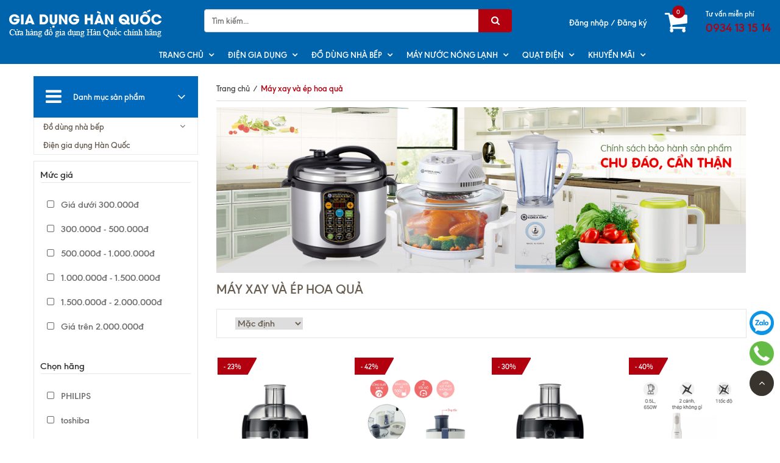

--- FILE ---
content_type: text/html; charset=utf-8
request_url: https://giadunghanquoc.vn/may-xay-va-ep-hoa-qua
body_size: 18019
content:
<!doctype html>
<!--[if !IE]><!-->
<html lang="vi">
	<!--<![endif]-->
	<head>   
		<meta http-equiv="Content-Type" content="text/html; charset=utf-8" />
		<meta http-equiv="X-UA-Compatible" content="IE=edge" />
		<meta name="viewport" content="width=device-width, minimum-scale=1.0, maximum-scale=1.0, user-scalable=no">	
		<title>
			Máy xay và ép hoa quả | Gia dụng Hàn Quốc
		</title>
		
		<meta name="description" content="">
		
		<meta name="keywords" content="Máy xay và ép hoa quả, Gia dụng Hàn Quốc, giadunghanquoc.vn"/>
		<meta name="robots" content="noodp,index,follow" />
		<meta name='revisit-after' content='1 days' />
		
<meta property="og:type" content="website">
<meta property="og:title" content="M&#225;y xay v&#224; &#233;p hoa quả">
<meta property="og:image" content="http://bizweb.dktcdn.net/100/304/653/themes/660389/assets/logo.png?1716866458319">
<meta property="og:image:secure_url" content="https://bizweb.dktcdn.net/100/304/653/themes/660389/assets/logo.png?1716866458319">


<meta property="og:description" content="">

<meta property="og:url" content="https://giadunghanquoc.vn/may-xay-va-ep-hoa-qua">
<meta property="og:site_name" content="Gia dụng Hàn Quốc">
<link rel="canonical" href="https://giadunghanquoc.vn/may-xay-va-ep-hoa-qua">

	<meta property="og:type" content="website">
	<meta property="og:title" content="Máy xay và ép hoa quả">
	<meta property="og:image" content="http://bizweb.dktcdn.net/100/304/653/themes/660389/assets/logo.png?1716866458319">
	<meta property="og:image:secure_url" content="https://bizweb.dktcdn.net/100/304/653/themes/660389/assets/logo.png?1716866458319">

<meta property="og:description" content="">
<meta property="og:url" content="https://giadunghanquoc.vn/may-xay-va-ep-hoa-qua">
<meta property="og:site_name" content="Gia dụng Hàn Quốc">  
		<link rel="canonical" href="https://giadunghanquoc.vn/may-xay-va-ep-hoa-qua">
		<link rel="shortcut icon" href="//bizweb.dktcdn.net/100/304/653/themes/660389/assets/favicon.png?1716866458319" type="image/x-icon" />
		<script>
	var Bizweb = Bizweb || {};
	Bizweb.store = 'dogiadunghanquoc.mysapo.net';
	Bizweb.id = 304653;
	Bizweb.theme = {"id":660389,"name":"Bigkitchen","role":"main"};
	Bizweb.template = 'collection';
	if(!Bizweb.fbEventId)  Bizweb.fbEventId = 'xxxxxxxx-xxxx-4xxx-yxxx-xxxxxxxxxxxx'.replace(/[xy]/g, function (c) {
	var r = Math.random() * 16 | 0, v = c == 'x' ? r : (r & 0x3 | 0x8);
				return v.toString(16);
			});		
</script>
<script>
	(function () {
		function asyncLoad() {
			var urls = ["https://productsrecommend.sapoapps.vn/assets/js/script.js?store=dogiadunghanquoc.mysapo.net","https://googleshopping.sapoapps.vn/conversion-tracker/global-tag/901.js?store=dogiadunghanquoc.mysapo.net","https://googleshopping.sapoapps.vn/conversion-tracker/event-tag/901.js?store=dogiadunghanquoc.mysapo.net","https://google-shopping.sapoapps.vn/conversion-tracker/global-tag/3682.js?store=dogiadunghanquoc.mysapo.net","https://google-shopping.sapoapps.vn/conversion-tracker/event-tag/3682.js?store=dogiadunghanquoc.mysapo.net"];
			for (var i = 0; i < urls.length; i++) {
				var s = document.createElement('script');
				s.type = 'text/javascript';
				s.async = true;
				s.src = urls[i];
				var x = document.getElementsByTagName('script')[0];
				x.parentNode.insertBefore(s, x);
			}
		};
		window.attachEvent ? window.attachEvent('onload', asyncLoad) : window.addEventListener('load', asyncLoad, false);
	})();
</script>


<script>
	window.BizwebAnalytics = window.BizwebAnalytics || {};
	window.BizwebAnalytics.meta = window.BizwebAnalytics.meta || {};
	window.BizwebAnalytics.meta.currency = 'VND';
	window.BizwebAnalytics.tracking_url = '/s';

	var meta = {};
	
	
	for (var attr in meta) {
	window.BizwebAnalytics.meta[attr] = meta[attr];
	}
</script>

	
		<script src="/dist/js/stats.min.js?v=96f2ff2"></script>
	



<!-- Google Tag Manager -->
<script>(function(w,d,s,l,i){w[l]=w[l]||[];w[l].push({'gtm.start':
new Date().getTime(),event:'gtm.js'});var f=d.getElementsByTagName(s)[0],
j=d.createElement(s),dl=l!='dataLayer'?'&l='+l:'';j.async=true;j.src=
'https://www.googletagmanager.com/gtm.js?id='+i+dl;f.parentNode.insertBefore(j,f);
})(window,document,'script','dataLayer','GTM-PD9955M');</script>
<!-- End Google Tag Manager -->

<meta name="google-site-verification" content="I5EbkQpWHrVZK6eVNnJSVq1yDHXnd7p4byp2MfukV68" />

<!-- Global site tag (gtag.js) - Google Analytics -->
<script async src="https://www.googletagmanager.com/gtag/js?id=UA-122859835-1"></script>

<script>
  window.dataLayer = window.dataLayer || [];
  function gtag(){dataLayer.push(arguments);}
  gtag('js', new Date());
  gtag('config', 'UA-122859835-1');
</script>
<script>

	window.enabled_enhanced_ecommerce = false;

</script>




<!--Facebook Pixel Code-->
<script>
	!function(f, b, e, v, n, t, s){
	if (f.fbq) return; n = f.fbq = function(){
	n.callMethod?
	n.callMethod.apply(n, arguments):n.queue.push(arguments)}; if (!f._fbq) f._fbq = n;
	n.push = n; n.loaded = !0; n.version = '2.0'; n.queue =[]; t = b.createElement(e); t.async = !0;
	t.src = v; s = b.getElementsByTagName(e)[0]; s.parentNode.insertBefore(t, s)}
	(window,
	document,'script','https://connect.facebook.net/en_US/fbevents.js');
	fbq('init', '2154993218070464', {} , {'agent': 'plsapo'}); // Insert your pixel ID here.
	fbq('track', 'PageView',{},{ eventID: Bizweb.fbEventId });
	
</script>
<noscript>
	<img height='1' width='1' style='display:none' src='https://www.facebook.com/tr?id=2154993218070464&ev=PageView&noscript=1' />
</noscript>
<!--DO NOT MODIFY-->
<!--End Facebook Pixel Code-->



<script>
	var eventsListenerScript = document.createElement('script');
	eventsListenerScript.async = true;
	
	eventsListenerScript.src = "/dist/js/store_events_listener.min.js?v=1b795e9";
	
	document.getElementsByTagName('head')[0].appendChild(eventsListenerScript);
</script>





  
		
		<link href="//bizweb.dktcdn.net/100/304/653/themes/660389/assets/bootstrap.min.css?1716866458319" rel="stylesheet" type="text/css" media="all" />
		<link href="//bizweb.dktcdn.net/100/304/653/themes/660389/assets/owl-carousel.css?1716866458319" rel="stylesheet" type="text/css" media="all" />
		<link rel="stylesheet" href="//maxcdn.bootstrapcdn.com/font-awesome/4.5.0/css/font-awesome.min.css">
		<link href="//bizweb.dktcdn.net/100/304/653/themes/660389/assets/settings.css?1716866458319" rel="stylesheet" type="text/css" media="all" />
		<link href="//bizweb.dktcdn.net/100/304/653/themes/660389/assets/new-style.css?1716866458319" rel="stylesheet" type="text/css" media="all" />
		<link href="//bizweb.dktcdn.net/100/304/653/themes/660389/assets/fix_style.scss.css?1716866458319" rel="stylesheet" type="text/css" media="all" />
		<link href="//bizweb.dktcdn.net/100/304/653/themes/660389/assets/edit.scss.css?1716866458319" rel="stylesheet" type="text/css" media="all" />
		
		<!--[if lt IE 9]>
<script src="//bizweb.dktcdn.net/100/304/653/themes/660389/assets/html5shiv.min.js?1716866458319"></script>
<script src="//bizweb.dktcdn.net/100/304/653/themes/660389/assets/respond.min.js?1716866458319"></script>
<![endif]-->
		<script>
			window.money_format = "{{amount_no_decimals_with_comma_separator}} VND";
			var enable_lazy_loading = true,
				enable_ajax_cart = true;
		</script>

		<link href="//bizweb.dktcdn.net/100/304/653/themes/660389/assets/popup-cart.scss.css?1716866458319" rel="stylesheet" type="text/css" media="all" />

<div id="popup-cart" class="modal fade" role="dialog">
	<div id="popup-cart-desktop" class="clearfix">
		<div class="title-popup-cart">
			<span class="pop-title"><i class="fa fa-check check" aria-hidden="true"></i> Sản phẩm <span class="cart-popup-name"></span> đã thêm vào giỏ hàng</span>
			<div class="content-popup-cart">
				<div class="tbody-popup">
				</div>
				<div class="tfoot-popup">
					<div class="tfoot-popup-1 clearfix">
						<div class="pull-left popup-ship">
						</div>
						<div class="pull-right popup-total">
							<p>Tổng tiền: <span class="total-price"></span></p>
						</div>
						<a href="/collections/all" class="button btn-continue" title="Tiếp tục mua hàng"><span><i class="fa fa-caret-left" aria-hidden="true"></i> Tiếp tục mua hàng</span></a>
					</div>
					<div class="tfoot-popup-2 clearfix">
						<a class="button btn-proceed-checkout" title="Tiến hành đặt hàng" href="/checkout"><span>Tiến hành đặt hàng</span></a>
					</div>
				</div>
			</div>
			<a title="Close" class="quickview-close close-window" href="javascript:;" onclick="$('#popup-cart').modal('hide');"><i class="fa  fa-close"></i></a>
		</div>
	</div>

</div>
<div id="myModal" class="modal fade" role="dialog">
</div>
		<!-- FIRST JS -->
		<script src="//ajax.googleapis.com/ajax/libs/jquery/2.1.3/jquery.min.js"></script>
		<script src="//bizweb.dktcdn.net/100/304/653/themes/660389/assets/internal_script.js?1716866458319" type="text/javascript"></script>
		<script src="//cdnjs.cloudflare.com/ajax/libs/OwlCarousel2/2.0.0-beta.3/owl.carousel.min.js"></script>

		<script src="//bizweb.dktcdn.net/100/304/653/themes/660389/assets/double_tab_togo.js?1716866458319" type="text/javascript"></script>
		
		<link href="//bizweb.dktcdn.net/assets/themes_support/nprogress.css" rel="stylesheet" type="text/css" media="all" />
		<script src="//bizweb.dktcdn.net/assets/themes_support/nprogress.js" type="text/javascript"></script>
		<link href="//bizweb.dktcdn.net/100/304/653/themes/660389/assets/filters.css?1716866458319" rel="stylesheet" type="text/css" media="all" />
		<script src="//bizweb.dktcdn.net/assets/themes_support/search_filter.js" type="text/javascript"></script>
		

		

<script type="text/javascript">window._sbzq||function(t){t._sbzq=[];var e=t._sbzq;e.push(["_setAccount", "achijdiazlkzrmbm"]);var a=document.createElement("script");a.type="text/javascript",a.async=!0,a.src="https://widgetv4.subiz.com/static/js/app.js";var s=document.getElementsByTagName("script")[0];s.parentNode.insertBefore(a,s)}(window);</script>

	<script>var ProductReviewsAppUtil=ProductReviewsAppUtil || {};</script>
</head>
	<body id="body-wrap-index-content">
		<nav class="offset-menu offset-menu-left" id="offset-menu-s1">
			<div class="offset-menu-wrapper">		
				<ul class="list-unstyled mobile-menu">
					
					
					<li class="has-sub">
						<a href="/noi-com-dien">Trang chủ</a>
						<ul class="list-unstyled" style="display:none">
							
						</ul>
					</li>
					
					
					
					<li class="has-sub">
						<a href="/dien-gia-dung">Điện gia dụng</a>
						<ul class="list-unstyled" style="display:none">
							
							
							<li class="has-sub">
								<a href="/quat-dien">Quạt điện</a>
								<ul class="list-unstyled" style="display:none">
									
									<li><a href="/quat-lam-mat-khong-khi">Máy làm mát không khí</a></li>
									
									<li><a href="/quat-dien">Quạt Bàn</a></li>
									
									<li><a href="/quat-dien">Quạt Đứng</a></li>
									
									<li><a href="/quat-dien">Quạt treo tường</a></li>
									
									<li><a href="/quat-dien">Quạt Sàn</a></li>
									
									<li><a href="/quat-dien">Quạt lửng</a></li>
									
									<li><a href="/quat-dien">Quạt công nghiệp</a></li>
									
									<li><a href="/quat-dien">quạt trần đảo & quạt hút</a></li>
									
								</ul>
							</li>
							
							
							
							<li><a href="/noi-com-dien-1">Nồi cơm điện</a></li>
							
							
							
							<li><a href="/noi-ap-suat">Nồi áp suất</a></li>
							
							
							
							<li class="has-sub">
								<a href="/bep-dien">Bếp điện</a>
								<ul class="list-unstyled" style="display:none">
									
									<li><a href="/bep-dien-tu">Bếp điện từ</a></li>
									
									<li><a href="/bep-hong-ngoai">Bếp Hồng Ngoại</a></li>
									
									<li><a href="/bep-dien-doi">Bếp Điện Đôi</a></li>
									
								</ul>
							</li>
							
							
							
							<li><a href="/may-xay-va-ep-hoa-qua">Máy xay và ép hoa quả</a></li>
							
							
							
							<li><a href="/may-xay-thit">Máy xay thịt</a></li>
							
							
							
							<li class="has-sub">
								<a href="/noi-tiem-da-nang">Nồi tiềm đa năng</a>
								<ul class="list-unstyled" style="display:none">
									
								</ul>
							</li>
							
							
							
							<li><a href="/noi-nau-da-nang">Nồi nấu đa năng</a></li>
							
							
							
							<li><a href="/binh-dun-nuoc">Bình đun siêu tốc</a></li>
							
							
							
							<li><a href="/binh-thuy-dien">Bình thủy điện</a></li>
							
							
							
							<li><a href="/sieu-sac-thuoc-1">Siêu sắc thuốc</a></li>
							
							
							
							<li><a href="/lo-nuong-va-lo-vi-song">Lò nướng+ vi sóng</a></li>
							
							
						</ul>
					</li>
					
					
					
					<li class="has-sub">
						<a href="/do-dung-nha-bep">Đồ dùng nhà bếp</a>
						<ul class="list-unstyled" style="display:none">
							
							
							<li><a href="/do-dung-nha-bep">BỘ NỒI CAO CẤP</a></li>
							
							
							
							<li><a href="/chao-chong-dinh">Chảo chống dính</a></li>
							
							
							
							<li><a href="/collections/all">Bình giữ nhiệt</a></li>
							
							
							
							<li><a href="/frontpage">Dụng cụ nhà bếp</a></li>
							
							
							
							<li><a href="/">Bộ đồ bàn ăn</a></li>
							
							
						</ul>
					</li>
					
					
					
					<li class="has-sub">
						<a href="/may-nuoc-nong-lanh">Máy nước nóng lạnh</a>
						<ul class="list-unstyled" style="display:none">
							
							
							<li><a href="/">Máy lọc nước điện giải</a></li>
							
							
							
							<li class="has-sub">
								<a href="/">Máy lọc nước nóng lạnh</a>
								<ul class="list-unstyled" style="display:none">
									
									<li><a href="/may-lam-nong-lanh-nuoc">Máy làm nóng lạnh nước</a></li>
									
								</ul>
							</li>
							
							
							
							<li><a href="/">lõi lọc</a></li>
							
							
						</ul>
					</li>
					
					
					
					<li class="has-sub">
						<a href="/quat-dien">Quạt điện</a>
						<ul class="list-unstyled" style="display:none">
							
							
							<li><a href="/quat-lam-mat-khong-khi">Máy làm mát không khí</a></li>
							
							
							
							<li><a href="/quat-dien">Quạt Bàn</a></li>
							
							
							
							<li><a href="/quat-dien">Quạt Đứng</a></li>
							
							
							
							<li><a href="/quat-dien">Quạt treo tường</a></li>
							
							
							
							<li><a href="/quat-dien">Quạt Sàn</a></li>
							
							
							
							<li><a href="/quat-dien">Quạt lửng</a></li>
							
							
							
							<li><a href="/quat-dien">Quạt công nghiệp</a></li>
							
							
							
							<li><a href="/quat-dien">quạt trần đảo & quạt hút</a></li>
							
							
						</ul>
					</li>
					
					
					
					<li class="has-sub">
						<a href="/khuyen-mai">Khuyến Mãi</a>
						<ul class="list-unstyled" style="display:none">
							
							
							<li><a href="/khuyen-mai-giam-gia-sau">Khuyến mãi giảm giá sâu</a></li>
							
							
						</ul>
					</li>
					
					
				</ul>		
			</div>
		</nav>  
		<header>
	<div class="container-fluid">
		<div class="row">
			<div class="header-top">
				<div class="col-md-3 col-sm-12 col-xs-12">
					<div class="top-header-mb">
						<a href="javascript:;" id="LeftPush"><i class="fa fa-bars"></i></a>
						<a href="/" class="header-logo">
							<img src="//bizweb.dktcdn.net/100/304/653/themes/660389/assets/logo.png?1716866458319" alt="logo Gia dụng Hàn Quốc" class="img-responsive"/>
						</a>
					</div>
				</div>
				<div class="col-md-5 col-sm-6 col-xs-12">
					<div class="header-search">
						<form action="/search" method="get" role="search">

							<input type="text" name="query" value="" placeholder="Tìm kiếm..." class="input-group-field st-default-search-input search-text input-control" autocomplete="off">
							<span class="input-group-btn">
								<button class="btn-search">
									<i class="fa fa-search"></i>
								</button>
							</span>
						</form>
					</div>
				</div>
				<div class="col-md-4 col-sm-6 col-xs-12">
					<div class="pull-right hidden-xs">
						<div class="header-support">
							<div class="header-support-title">Tư vấn miễn phí</div>
							<div class="header-support-number"><a href="tel:0934131514">0934 13 15 14</a></div>
						</div>
					</div>
					<div class="pull-right">
						<div class="header-cart">

							<div class="shop-cart">
								<a href="/cart" class="cart-control">
									<span class="cart-item">
										<i class="fa fa-shopping-cart"></i>
										<span class="cart-number">0</span>
									</span><!-- .cart-item -->
								</a><!-- .cart-control -->
								<div class="mini-cart-content hidden-sm hidden-xs">
									<div class="has-items">

										<ul id="cart-sidebar" class="mini-products-list count_li">
											<li class="list-item">
												<ul></ul>
											</li>
											<li class="action">
												<ul>
													<li class="li-fix-1">
														<div class="top-subtotal">
															Tổng tiền thanh toán: 
															<span class="price"></span>
														</div>
													</li>
													<li class="li-fix-2" style="">
														<div class="actions">
															<a href="/cart" class="btn btn-primary">
																<span>Giỏ hàng</span>
															</a>
															<a href="/checkout" class="btn btn-checkout btn-gray">
																<span>Thanh toán</span>
															</a>
														</div>
													</li>
												</ul>
											</li>

										</ul>

									</div>
								</div>


							</div>


						</div>




					</div>
					<div class="pull-right wapper-header-promotion">
						<div class="header-promotion">
							<a href="#" class="hidden" style="opacity: 0;">
								<img class="img-responsive" src="//bizweb.dktcdn.net/100/304/653/themes/660389/assets/blackfriday.png?1716866458319" alt="Black Friday"/>
							</a>
							<span class="login_and_register">
								
								<a href="/account/login"  title="Đăng nhập">Đăng nhập</a> /
								<a href="/account/register" title="Đăng ký">Đăng ký</a>
								
							</span>
						</div>
					</div>
				</div>
			</div>
			<div class="nav hidden-sm hidden-xs">
				<div class="col-xs-12">
					<nav>
						<ul class="ul-lv-1 ul_menu">
							
							
							
							
							
							
							<li class="li-lv-1">
								<a href="/noi-com-dien"> Trang chủ</a>
								<i class="fa fa-angle-down"></i>
								<ul class="ul-lv-2">
									
								</ul>
							</li>
							
							
							
							<li class="li-lv-1">
								<a href="/dien-gia-dung"> Điện gia dụng</a>
								<i class="fa fa-angle-down"></i>
								<ul class="ul-lv-2">
									
									
									<li class="li-lv-2">
										<a href="/quat-dien">Quạt điện</a>
										<i class="fa fa-angle-down"></i>
										<ul class="ul-lv-3">
											
											<li class="li-lv-3"><a href="/quat-lam-mat-khong-khi">Máy làm mát không khí</a></li>
											
											<li class="li-lv-3"><a href="/quat-dien">Quạt Bàn</a></li>
											
											<li class="li-lv-3"><a href="/quat-dien">Quạt Đứng</a></li>
											
											<li class="li-lv-3"><a href="/quat-dien">Quạt treo tường</a></li>
											
											<li class="li-lv-3"><a href="/quat-dien">Quạt Sàn</a></li>
											
											<li class="li-lv-3"><a href="/quat-dien">Quạt lửng</a></li>
											
											<li class="li-lv-3"><a href="/quat-dien">Quạt công nghiệp</a></li>
											
											<li class="li-lv-3"><a href="/quat-dien">quạt trần đảo & quạt hút</a></li>
											
										</ul>
									</li>
									
									
									
									<li class="li-lv-2"> <a href="/noi-com-dien-1">Nồi cơm điện</a></li>
									
									
									
									<li class="li-lv-2"> <a href="/noi-ap-suat">Nồi áp suất</a></li>
									
									
									
									<li class="li-lv-2">
										<a href="/bep-dien">Bếp điện</a>
										<i class="fa fa-angle-down"></i>
										<ul class="ul-lv-3">
											
											<li class="li-lv-3"><a href="/bep-dien-tu">Bếp điện từ</a></li>
											
											<li class="li-lv-3"><a href="/bep-hong-ngoai">Bếp Hồng Ngoại</a></li>
											
											<li class="li-lv-3"><a href="/bep-dien-doi">Bếp Điện Đôi</a></li>
											
										</ul>
									</li>
									
									
									
									<li class="li-lv-2"> <a href="/may-xay-va-ep-hoa-qua">Máy xay và ép hoa quả</a></li>
									
									
									
									<li class="li-lv-2"> <a href="/may-xay-thit">Máy xay thịt</a></li>
									
									
									
									<li class="li-lv-2">
										<a href="/noi-tiem-da-nang">Nồi tiềm đa năng</a>
										<i class="fa fa-angle-down"></i>
										<ul class="ul-lv-3">
											
										</ul>
									</li>
									
									
									
									<li class="li-lv-2"> <a href="/noi-nau-da-nang">Nồi nấu đa năng</a></li>
									
									
									
									<li class="li-lv-2"> <a href="/binh-dun-nuoc">Bình đun siêu tốc</a></li>
									
									
									
									<li class="li-lv-2"> <a href="/binh-thuy-dien">Bình thủy điện</a></li>
									
									
									
									<li class="li-lv-2"> <a href="/sieu-sac-thuoc-1">Siêu sắc thuốc</a></li>
									
									
									
									<li class="li-lv-2"> <a href="/lo-nuong-va-lo-vi-song">Lò nướng+ vi sóng</a></li>
									
									
								</ul>
							</li>
							
							
							
							<li class="li-lv-1">
								<a href="/do-dung-nha-bep"> Đồ dùng nhà bếp</a>
								<i class="fa fa-angle-down"></i>
								<ul class="ul-lv-2">
									
									
									<li class="li-lv-2"> <a href="/do-dung-nha-bep">BỘ NỒI CAO CẤP</a></li>
									
									
									
									<li class="li-lv-2"> <a href="/chao-chong-dinh">Chảo chống dính</a></li>
									
									
									
									<li class="li-lv-2"> <a href="/collections/all">Bình giữ nhiệt</a></li>
									
									
									
									<li class="li-lv-2"> <a href="/frontpage">Dụng cụ nhà bếp</a></li>
									
									
									
									<li class="li-lv-2"> <a href="/">Bộ đồ bàn ăn</a></li>
									
									
								</ul>
							</li>
							
							
							
							<li class="li-lv-1">
								<a href="/may-nuoc-nong-lanh"> Máy nước nóng lạnh</a>
								<i class="fa fa-angle-down"></i>
								<ul class="ul-lv-2">
									
									
									<li class="li-lv-2"> <a href="/">Máy lọc nước điện giải</a></li>
									
									
									
									<li class="li-lv-2">
										<a href="/">Máy lọc nước nóng lạnh</a>
										<i class="fa fa-angle-down"></i>
										<ul class="ul-lv-3">
											
											<li class="li-lv-3"><a href="/may-lam-nong-lanh-nuoc">Máy làm nóng lạnh nước</a></li>
											
										</ul>
									</li>
									
									
									
									<li class="li-lv-2"> <a href="/">lõi lọc</a></li>
									
									
								</ul>
							</li>
							
							
							
							<li class="li-lv-1">
								<a href="/quat-dien"> Quạt điện</a>
								<i class="fa fa-angle-down"></i>
								<ul class="ul-lv-2">
									
									
									<li class="li-lv-2"> <a href="/quat-lam-mat-khong-khi">Máy làm mát không khí</a></li>
									
									
									
									<li class="li-lv-2"> <a href="/quat-dien">Quạt Bàn</a></li>
									
									
									
									<li class="li-lv-2"> <a href="/quat-dien">Quạt Đứng</a></li>
									
									
									
									<li class="li-lv-2"> <a href="/quat-dien">Quạt treo tường</a></li>
									
									
									
									<li class="li-lv-2"> <a href="/quat-dien">Quạt Sàn</a></li>
									
									
									
									<li class="li-lv-2"> <a href="/quat-dien">Quạt lửng</a></li>
									
									
									
									<li class="li-lv-2"> <a href="/quat-dien">Quạt công nghiệp</a></li>
									
									
									
									<li class="li-lv-2"> <a href="/quat-dien">quạt trần đảo & quạt hút</a></li>
									
									
								</ul>
							</li>
							
							
							
							<li class="li-lv-1">
								<a href="/khuyen-mai"> Khuyến Mãi</a>
								<i class="fa fa-angle-down"></i>
								<ul class="ul-lv-2">
									
									
									<li class="li-lv-2"> <a href="/khuyen-mai-giam-gia-sau">Khuyến mãi giảm giá sâu</a></li>
									
									
								</ul>
							</li>
							
							



						</ul>
					</nav>
				</div>
			</div>
		</div>
	</div>
</header>
		


<section class="page page-collection">
	<div class="container">
		<div class="row">   
			<div class="col-xs-12 col-sm-12 col-md-8 col-md-push-4 col-lg-push-3 col-lg-9">
				<div class="breadcrumb">
					<div class="">
						<div class="c-bread">
							<ul class="list-unstyled" itemscope itemtype="http://data-vocabulary.org/Breadcrumb">
								<li><a href="/" itemprop="url">Trang chủ</a></li>
								<li class="divide">/</li>
								<li class="current"><span itemprop="title"> Máy xay và ép hoa quả</span></li>
							</ul>
						</div>
						<div class="collection-image">
							<img src="//bizweb.dktcdn.net/100/304/653/themes/660389/assets/collection-image.png?1716866458319" alt="Máy xay và ép hoa quả">
						</div>
					</div>
				</div>
				<h1 class="h1_title margin-bottom-20"> Máy xay và ép hoa quả</h1>
				<div class="category-products">
					
					
					<div class="toolbar clearfix">
	<div class="sortPagiBar sortpage text-sm-right">
		<div id="sort-by">
			<label class="left hidden-xs">Sắp xếp theo: </label>
			<div class="border_sort">
				<select onChange="sortby(this.value)">
					<option class="valued" value="default">Mặc định</option>
					<option value="price-asc">Giá tăng dần</option>
					<option value="price-desc">Giá giảm dần</option>
					<option value="alpha-asc">Từ A-Z</option>
					<option value="alpha-desc">Từ Z-A</option>
					<option value="created-asc">Cũ đến mới</option>
					<option value="created-desc">Mới đến cũ</option>
				</select>
			</div>
		</div>
	</div>

</div>
					<div class="collection-grid">
						<div class="row">
							
							<div class="col-xs-6 col-sm-6 col-md-4 col-lg-3">
								





 






































<div class="product-item">
	
	<a class="hot-gif"><span>- 
23% 
</span></a>
	
	<div class="product-img">
		<a href="/may-ep-trai-cay-philips-hr1863-20">
			
			<img src="//bizweb.dktcdn.net/thumb/medium/100/304/653/products/hr1836-1.jpg?v=1753236776967" alt="Máy ép trái cây Philips HR1863/20"/>
			
		</a>
	</div>
	<div class="product-content">
		<h3 class="product-name">
			<a class="text2line" href="/may-ep-trai-cay-philips-hr1863-20" title="Máy ép trái cây Philips HR1863/20">Máy ép trái cây Philips HR1863/20</a>
		</h3>
		<div class="product-price">
			
			
			
				<span>2.495.000₫</span>
				
				<p>
					<del>3.250.000₫</del>			
				</p>		
				
			
			

		</div>
		<div class="product-action">
			<form action="/cart/add" method="post" class="variants form-nut-grid" data-id="product-actions-54469634" enctype="multipart/form-data">
				
				<input type="hidden" name="variantId" value="160413697" />
				<button class="add_to_cart" title="Mua hàng">
					Mua hàng
				</button>
				
			</form>
		</div>
	</div>
</div>
							</div>
							
							<div class="col-xs-6 col-sm-6 col-md-4 col-lg-3">
								





 






































<div class="product-item">
	
	<a class="hot-gif"><span>- 
42% 
</span></a>
	
	<div class="product-img">
		<a href="/may-ep-trai-cay-philips-hr1811-71">
			
			<img src="//bizweb.dktcdn.net/thumb/medium/100/304/653/products/vn-11134208-7qukw-lkj1or2dyxm0b3.png?v=1753236360123" alt="Máy ép trái cây Philips HR1811/71"/>
			
		</a>
	</div>
	<div class="product-content">
		<h3 class="product-name">
			<a class="text2line" href="/may-ep-trai-cay-philips-hr1811-71" title="Máy ép trái cây Philips HR1811/71">Máy ép trái cây Philips HR1811/71</a>
		</h3>
		<div class="product-price">
			
			
			
				<span>725.000₫</span>
				
				<p>
					<del>1.250.000₫</del>			
				</p>		
				
			
			

		</div>
		<div class="product-action">
			<form action="/cart/add" method="post" class="variants form-nut-grid" data-id="product-actions-54469076" enctype="multipart/form-data">
				
				<input type="hidden" name="variantId" value="160412996" />
				<button class="add_to_cart" title="Mua hàng">
					Mua hàng
				</button>
				
			</form>
		</div>
	</div>
</div>
							</div>
							
							<div class="col-xs-6 col-sm-6 col-md-4 col-lg-3">
								





 






































<div class="product-item">
	
	<a class="hot-gif"><span>- 
30% 
</span></a>
	
	<div class="product-img">
		<a href="/may-ep-trai-cay-philips-hr1832-00">
			
			<img src="//bizweb.dktcdn.net/thumb/medium/100/304/653/products/may-ep-trai-cay-philips-hr1832-00-dien-may-sai-gon.jpg?v=1753235661750" alt="Máy Ép Trái Cây Philips HR1832/00"/>
			
		</a>
	</div>
	<div class="product-content">
		<h3 class="product-name">
			<a class="text2line" href="/may-ep-trai-cay-philips-hr1832-00" title="Máy Ép Trái Cây Philips HR1832/00">Máy Ép Trái Cây Philips HR1832/00</a>
		</h3>
		<div class="product-price">
			
			
			
				<span>1.505.000₫</span>
				
				<p>
					<del>2.160.000₫</del>			
				</p>		
				
			
			

		</div>
		<div class="product-action">
			<form action="/cart/add" method="post" class="variants form-nut-grid" data-id="product-actions-54468910" enctype="multipart/form-data">
				
				<input type="hidden" name="variantId" value="160412794" />
				<button class="add_to_cart" title="Mua hàng">
					Mua hàng
				</button>
				
			</form>
		</div>
	</div>
</div>
							</div>
							
							<div class="col-xs-6 col-sm-6 col-md-4 col-lg-3">
								





 






































<div class="product-item">
	
	<a class="hot-gif"><span>- 
40% 
</span></a>
	
	<div class="product-img">
		<a href="/may-xay-sinh-to-cam-tay-philips-hr2531-650w">
			
			<img src="//bizweb.dktcdn.net/thumb/medium/100/304/653/products/cam-tay-philips-hr2531-thumb.jpg?v=1753156871630" alt="Máy xay sinh tố cầm tay Philips HR2531 650W"/>
			
		</a>
	</div>
	<div class="product-content">
		<h3 class="product-name">
			<a class="text2line" href="/may-xay-sinh-to-cam-tay-philips-hr2531-650w" title="Máy xay sinh tố cầm tay Philips HR2531 650W">Máy xay sinh tố cầm tay Philips HR2531 650W</a>
		</h3>
		<div class="product-price">
			
			
			
				<span>510.000₫</span>
				
				<p>
					<del>850.000₫</del>			
				</p>		
				
			
			

		</div>
		<div class="product-action">
			<form action="/cart/add" method="post" class="variants form-nut-grid" data-id="product-actions-54415445" enctype="multipart/form-data">
				
				<input type="hidden" name="variantId" value="160339356" />
				<button class="add_to_cart" title="Mua hàng">
					Mua hàng
				</button>
				
			</form>
		</div>
	</div>
</div>
							</div>
							
							<div class="col-xs-6 col-sm-6 col-md-4 col-lg-3">
								





 






































<div class="product-item">
	
	<a class="hot-gif"><span>- 
27% 
</span></a>
	
	<div class="product-img">
		<a href="/may-xay-cam-tay-philips-hr2534-00">
			
			<img src="//bizweb.dktcdn.net/thumb/medium/100/304/653/products/cam-tay-philips-hr2537-229636.jpg?v=1753155669110" alt="Máy xay cầm tay Philips HR2534/00"/>
			
		</a>
	</div>
	<div class="product-content">
		<h3 class="product-name">
			<a class="text2line" href="/may-xay-cam-tay-philips-hr2534-00" title="Máy xay cầm tay Philips HR2534/00">Máy xay cầm tay Philips HR2534/00</a>
		</h3>
		<div class="product-price">
			
			
			
				<span>695.000₫</span>
				
				<p>
					<del>955.000₫</del>			
				</p>		
				
			
			

		</div>
		<div class="product-action">
			<form action="/cart/add" method="post" class="variants form-nut-grid" data-id="product-actions-54414351" enctype="multipart/form-data">
				
				<input type="hidden" name="variantId" value="160336818" />
				<button class="add_to_cart" title="Mua hàng">
					Mua hàng
				</button>
				
			</form>
		</div>
	</div>
</div>
							</div>
							
							<div class="col-xs-6 col-sm-6 col-md-4 col-lg-3">
								





 






































<div class="product-item">
	
	<a class="hot-gif"><span>- 
17% 
</span></a>
	
	<div class="product-img">
		<a href="/may-xay-cam-tay-philips-hr2685-00">
			
			<img src="//bizweb.dktcdn.net/thumb/medium/100/304/653/products/cam-tay-philips-hr2685-00-040624-015428-600x600.jpg?v=1753155310687" alt="Máy xay cầm tay Philips HR2685/00"/>
			
		</a>
	</div>
	<div class="product-content">
		<h3 class="product-name">
			<a class="text2line" href="/may-xay-cam-tay-philips-hr2685-00" title="Máy xay cầm tay Philips HR2685/00">Máy xay cầm tay Philips HR2685/00</a>
		</h3>
		<div class="product-price">
			
			
			
				<span>2.020.000₫</span>
				
				<p>
					<del>2.420.000₫</del>			
				</p>		
				
			
			

		</div>
		<div class="product-action">
			<form action="/cart/add" method="post" class="variants form-nut-grid" data-id="product-actions-54414180" enctype="multipart/form-data">
				
				<input type="hidden" name="variantId" value="160336546" />
				<button class="add_to_cart" title="Mua hàng">
					Mua hàng
				</button>
				
			</form>
		</div>
	</div>
</div>
							</div>
							
							<div class="col-xs-6 col-sm-6 col-md-4 col-lg-3">
								





 






































<div class="product-item">
	
	<a class="hot-gif"><span>- 
39% 
</span></a>
	
	<div class="product-img">
		<a href="/may-xay-sinh-to-philips-hr2041-50-450w">
			
			<img src="//bizweb.dktcdn.net/thumb/medium/100/304/653/products/philips-hr2041-50-1-442315f1b6a2406393ac4bbdae4e37e5-1024x1024.jpg?v=1753153253557" alt="Máy xay sinh tố Philips HR2041/50 450W"/>
			
		</a>
	</div>
	<div class="product-content">
		<h3 class="product-name">
			<a class="text2line" href="/may-xay-sinh-to-philips-hr2041-50-450w" title="Máy xay sinh tố Philips HR2041/50 450W">Máy xay sinh tố Philips HR2041/50 450W</a>
		</h3>
		<div class="product-price">
			
			
			
				<span>789.000₫</span>
				
				<p>
					<del>1.289.000₫</del>			
				</p>		
				
			
			

		</div>
		<div class="product-action">
			<form action="/cart/add" method="post" class="variants form-nut-grid" data-id="product-actions-54411169" enctype="multipart/form-data">
				
				<input type="hidden" name="variantId" value="160317638" />
				<button class="add_to_cart" title="Mua hàng">
					Mua hàng
				</button>
				
			</form>
		</div>
	</div>
</div>
							</div>
							
							<div class="col-xs-6 col-sm-6 col-md-4 col-lg-3">
								





 






































<div class="product-item">
	
	<a class="hot-gif"><span>- 
31% 
</span></a>
	
	<div class="product-img">
		<a href="/may-xay-sinh-to-philips-hr2041-30-450w-3-coi">
			
			<img src="//bizweb.dktcdn.net/thumb/medium/100/304/653/products/may-xay-sinh-to-philips-hr204130-main-33666.png?v=1753152084917" alt="Máy xay sinh tố Philips HR2041/30 450W 3 cối"/>
			
		</a>
	</div>
	<div class="product-content">
		<h3 class="product-name">
			<a class="text2line" href="/may-xay-sinh-to-philips-hr2041-30-450w-3-coi" title="Máy xay sinh tố Philips HR2041/30 450W 3 cối">Máy xay sinh tố Philips HR2041/30 450W 3 cối</a>
		</h3>
		<div class="product-price">
			
			
			
				<span>660.000₫</span>
				
				<p>
					<del>960.000₫</del>			
				</p>		
				
			
			

		</div>
		<div class="product-action">
			<form action="/cart/add" method="post" class="variants form-nut-grid" data-id="product-actions-54410306" enctype="multipart/form-data">
				
				<input type="hidden" name="variantId" value="160316399" />
				<button class="add_to_cart" title="Mua hàng">
					Mua hàng
				</button>
				
			</form>
		</div>
	</div>
</div>
							</div>
							
							<div class="col-xs-6 col-sm-6 col-md-4 col-lg-3">
								





 






































<div class="product-item">
	
	<a class="hot-gif"><span>- 
37% 
</span></a>
	
	<div class="product-img">
		<a href="/may-xay-sinh-to-philips-hr2041-10-450w-2-coi">
			
			<img src="//bizweb.dktcdn.net/thumb/medium/100/304/653/products/may-xay-sinh-to-philips-hr2041-10-shr-15.jpg?v=1753150618020" alt="Máy xay sinh tố Philips HR2041/10 450W 2 cối"/>
			
		</a>
	</div>
	<div class="product-content">
		<h3 class="product-name">
			<a class="text2line" href="/may-xay-sinh-to-philips-hr2041-10-450w-2-coi" title="Máy xay sinh tố Philips HR2041/10 450W 2 cối">Máy xay sinh tố Philips HR2041/10 450W 2 cối</a>
		</h3>
		<div class="product-price">
			
			
			
				<span>520.000₫</span>
				
				<p>
					<del>820.000₫</del>			
				</p>		
				
			
			

		</div>
		<div class="product-action">
			<form action="/cart/add" method="post" class="variants form-nut-grid" data-id="product-actions-54409206" enctype="multipart/form-data">
				
				<input type="hidden" name="variantId" value="160314741" />
				<button class="add_to_cart" title="Mua hàng">
					Mua hàng
				</button>
				
			</form>
		</div>
	</div>
</div>
							</div>
							
							<div class="col-xs-6 col-sm-6 col-md-4 col-lg-3">
								





 






































<div class="product-item">
	
	<a class="hot-gif"><span>- 
38% 
</span></a>
	
	<div class="product-img">
		<a href="/may-xay-sinh-to-philips-hr2221-700w">
			
			<img src="//bizweb.dktcdn.net/thumb/medium/100/304/653/products/z3269314339404-a73a7026518c1031c06570662ecd2ee3-jpg-v-1647591062047.jpg?v=1753150270183" alt="Máy xay sinh tố Philips HR2221 700W"/>
			
		</a>
	</div>
	<div class="product-content">
		<h3 class="product-name">
			<a class="text2line" href="/may-xay-sinh-to-philips-hr2221-700w" title="Máy xay sinh tố Philips HR2221 700W">Máy xay sinh tố Philips HR2221 700W</a>
		</h3>
		<div class="product-price">
			
			
			
				<span>650.000₫</span>
				
				<p>
					<del>1.050.000₫</del>			
				</p>		
				
			
			

		</div>
		<div class="product-action">
			<form action="/cart/add" method="post" class="variants form-nut-grid" data-id="product-actions-54409149" enctype="multipart/form-data">
				
				<input type="hidden" name="variantId" value="160314540" />
				<button class="add_to_cart" title="Mua hàng">
					Mua hàng
				</button>
				
			</form>
		</div>
	</div>
</div>
							</div>
							
							<div class="col-xs-6 col-sm-6 col-md-4 col-lg-3">
								





 






































<div class="product-item">
	
	<a class="hot-gif"><span>- 
36% 
</span></a>
	
	<div class="product-img">
		<a href="/may-xay-sinh-to-philips-hr2222-00-700w">
			
			<img src="//bizweb.dktcdn.net/thumb/medium/100/304/653/products/philips-hr2222-00-225102-jpg-v-1647591104817.jpg?v=1753149494720" alt="Máy xay sinh tố Philips HR2222/00 - 700W"/>
			
		</a>
	</div>
	<div class="product-content">
		<h3 class="product-name">
			<a class="text2line" href="/may-xay-sinh-to-philips-hr2222-00-700w" title="Máy xay sinh tố Philips HR2222/00 - 700W">Máy xay sinh tố Philips HR2222/00 - 700W</a>
		</h3>
		<div class="product-price">
			
			
			
				<span>1.050.000₫</span>
				
				<p>
					<del>1.650.000₫</del>			
				</p>		
				
			
			

		</div>
		<div class="product-action">
			<form action="/cart/add" method="post" class="variants form-nut-grid" data-id="product-actions-54408984" enctype="multipart/form-data">
				
				<input type="hidden" name="variantId" value="160314293" />
				<button class="add_to_cart" title="Mua hàng">
					Mua hàng
				</button>
				
			</form>
		</div>
	</div>
</div>
							</div>
							
							<div class="col-xs-6 col-sm-6 col-md-4 col-lg-3">
								





 






































<div class="product-item">
	
	<a class="hot-gif"><span>- 
30% 
</span></a>
	
	<div class="product-img">
		<a href="/may-xay-sinh-to-philips-hr2223-700w-bao-hanh-24-thang">
			
			<img src="//bizweb.dktcdn.net/thumb/medium/100/304/653/products/may-xay-sinh-to-philips-hr2223-700w-main-25594.png?v=1753149076537" alt="Máy xay sinh tố Philips HR2223 700W bảo hành 24 tháng"/>
			
		</a>
	</div>
	<div class="product-content">
		<h3 class="product-name">
			<a class="text2line" href="/may-xay-sinh-to-philips-hr2223-700w-bao-hanh-24-thang" title="Máy xay sinh tố Philips HR2223 700W bảo hành 24 tháng">Máy xay sinh tố Philips HR2223 700W bảo hành 24 tháng</a>
		</h3>
		<div class="product-price">
			
			
			
				<span>1.180.000₫</span>
				
				<p>
					<del>1.680.000₫</del>			
				</p>		
				
			
			

		</div>
		<div class="product-action">
			<form action="/cart/add" method="post" class="variants form-nut-grid" data-id="product-actions-54408696" enctype="multipart/form-data">
				
				<input type="hidden" name="variantId" value="160313972" />
				<button class="add_to_cart" title="Mua hàng">
					Mua hàng
				</button>
				
			</form>
		</div>
	</div>
</div>
							</div>
							
						</div>
					</div>
					
					<div class="toolbar text-center foot" style="margin-top:15px">
						Trang:
  <ul class="paginate clearfix">
     
    <li class="page-item disabled"><a class="page_button" href="#"><i class="fa fa-caret-left " aria-hidden="true"></i></a></li>
    

    
    
    
	  <li class="active page-item disabled"><a class="page-link" href="#">1</a></li>
      
    
    
    
    <li class="page-item"><a class="page-link" href="/may-xay-va-ep-hoa-qua?page=2">2</a></li>
    
    
    
    <li class="page-item"><a class="page-link" href="/may-xay-va-ep-hoa-qua?page=3">3</a></li>
    
    
    
    <li class="page-item"><a class="page-link" href="/may-xay-va-ep-hoa-qua?page=4">4</a></li>
    
    

    
    <li class="page-item"><a class="page_button" href="/may-xay-va-ep-hoa-qua?page=2"><i class="fa fa-caret-right" aria-hidden="true"></i></a></li>
    
  </ul>
					</div>
					
					
					
				</div>
			</div>
			<div class="col-xs-12 col-sm-12 col-md-4 col-md-pull-8 col-lg-pull-9 col-lg-3">
				<div class="main-category has-icon">
	<h2 class="btn-dropdown" data-target="desktop-category"><i class="fa fa-bars" ></i> Danh mục sản phẩm</h2>
	<ul class="list-unstyled collection collection_cate">
		
		
		
		

		
		
		
		<li class="has-subcate">
			<a href="/do-dung-nha-bep">Đồ dùng nhà bếp</a>
			<i class="fa fa-angle-down"></i>
			<ul class="list-unstyled subcate collection_sub" style="display:none">
				
				
				<li>
					<a href="/do-dung-nha-bep">BỘ NỒI CAO CẤP</a>
				</li>
				
				
				
				<li>
					<a href="/chao-chong-dinh">Chảo chống dính</a>
				</li>
				
				
				
				<li>
					<a href="/collections/all">Bình giữ nhiệt</a>
				</li>
				
				
				
				<li>
					<a href="/frontpage">Dụng cụ nhà bếp</a>
				</li>
				
				
				
				<li>
					<a href="/">Bộ đồ bàn ăn</a>
				</li>
				
				
			</ul>
		</li>
		
		                  
		
		
		
		<li><a href="/dien-gia-dung">Điện gia dụng Hàn Quốc</a></li>
		
		                  
		
	</ul>

</div>
<script src="//bizweb.dktcdn.net/100/304/653/themes/660389/assets/search_filter.js?1716866458319" type="text/javascript"></script>
<div class="filter-container">

	<div class="filter-group">
		<div class="filter-group-title filter-group-title--green">
			Mức giá
		</div>
		<div class="aside-content filter-group">
			<ul>
				 
				
				
				
				
				<li class="filter-item filter-item--check-box filter-item--green">
					<span>
						<label for="filter-duoi-300-000d">
							<input type="checkbox" id="filter-duoi-300-000d" onchange="toggleFilter(this);" data-group="Khoảng giá" data-field="price_min" data-text="Dưới 300.000đ" value="(<300000)" data-operator="OR">
							<i class="fa"></i>
							Giá dưới 300.000đ
						</label>
					</span>
				</li>

															
				
				
				
				
				
				<li class="filter-item filter-item--check-box filter-item--green">
					<span>
						<label for="filter-300-000d-500-000d">
							<input type="checkbox" id="filter-300-000d-500-000d" onchange="toggleFilter(this)" data-group="Khoảng giá" data-field="price_min" data-text="300.000đ - 500.000đ" value="(>300000 AND <500000)" data-operator="OR">
							<i class="fa"></i>
							300.000đ - 500.000đ							
						</label>
					</span>
				</li>	
															
				
				
				
				
				
				<li class="filter-item filter-item--check-box filter-item--green">
					<span>
						<label for="filter-500-000d-1-000-000d">
							<input type="checkbox" id="filter-500-000d-1-000-000d" onchange="toggleFilter(this)" data-group="Khoảng giá" data-field="price_min" data-text="500.000đ - 1.000.000đ" value="(>500000 AND <1000000)" data-operator="OR">
							<i class="fa"></i>
							500.000đ - 1.000.000đ							
						</label>
					</span>
				</li>	
															
				
				
				
				
				
				<li class="filter-item filter-item--check-box filter-item--green">
					<span>
						<label for="filter-1-000-000d-1-500-000d">
							<input type="checkbox" id="filter-1-000-000d-1-500-000d" onchange="toggleFilter(this)" data-group="Khoảng giá" data-field="price_min" data-text="1.000.000đ - 1.500.000đ" value="(>1000000 AND <1500000)" data-operator="OR">
							<i class="fa"></i>
							1.000.000đ - 1.500.000đ							
						</label>
					</span>
				</li>	
															
				
				
				
				
				
				<li class="filter-item filter-item--check-box filter-item--green">
					<span>
						<label for="filter-1-500-000d-2-000-000d">
							<input type="checkbox" id="filter-1-500-000d-2-000-000d" onchange="toggleFilter(this)" data-group="Khoảng giá" data-field="price_min" data-text="1.500.000đ - 2.000.000đ" value="(>1500000 AND <2000000)" data-operator="OR">
							<i class="fa"></i>
							1.500.000đ - 2.000.000đ							
						</label>
					</span>
				</li>	
				<li class="filter-item filter-item--check-box filter-item--green">
					<span>
						<label for="filter-tren2-000-000d">
							<input type="checkbox" id="filter-tren2-000-000d" onchange="toggleFilter(this)" data-group="Khoảng giá" data-field="price_min" data-text="Trên 2.000.000đ" value="(>2000000)" data-operator="OR">
							<i class="fa"></i>
							Giá trên 2.000.000đ
						</label>
					</span>
				</li>
															
				
												
			</ul>
		</div>
	</div>
	
	
	<div class="filter-group filter-vendor">
		<div class="filter-group-title filter-group-title--green">
			Chọn hãng
		</div>
		<div class="aside-content filter-group">
			<ul>
				
				
				<li class="filter-item filter-item--check-box filter-item--green ">
					<span>
						<label class="label_relative" for="filter-philips">
							<input type="checkbox" id="filter-philips" onchange="toggleFilter(this)"  data-group="Hãng" data-field="vendor" data-text="PHILIPS" value="(PHILIPS)" data-operator="OR">
							<i class="fa"></i>
							<span class="filter_tt">PHILIPS</span>
						</label>
					</span>
				</li>
				
				
				
				<li class="filter-item filter-item--check-box filter-item--green ">
					<span>
						<label class="label_relative" for="filter-toshiba">
							<input type="checkbox" id="filter-toshiba" onchange="toggleFilter(this)"  data-group="Hãng" data-field="vendor" data-text="toshiba" value="(toshiba)" data-operator="OR">
							<i class="fa"></i>
							<span class="filter_tt">toshiba</span>
						</label>
					</span>
				</li>
				
				
				
				<li class="filter-item filter-item--check-box filter-item--green ">
					<span>
						<label class="label_relative" for="filter-olivo">
							<input type="checkbox" id="filter-olivo" onchange="toggleFilter(this)"  data-group="Hãng" data-field="vendor" data-text="OLIVO" value="(OLIVO)" data-operator="OR">
							<i class="fa"></i>
							<span class="filter_tt">OLIVO</span>
						</label>
					</span>
				</li>
				
				
				
				<li class="filter-item filter-item--check-box filter-item--green ">
					<span>
						<label class="label_relative" for="filter-kuvings">
							<input type="checkbox" id="filter-kuvings" onchange="toggleFilter(this)"  data-group="Hãng" data-field="vendor" data-text="KUVINGS" value="(KUVINGS)" data-operator="OR">
							<i class="fa"></i>
							<span class="filter_tt">KUVINGS</span>
						</label>
					</span>
				</li>
				
				
				
				<li class="filter-item filter-item--check-box filter-item--green ">
					<span>
						<label class="label_relative" for="filter-gali">
							<input type="checkbox" id="filter-gali" onchange="toggleFilter(this)"  data-group="Hãng" data-field="vendor" data-text="gali" value="(gali)" data-operator="OR">
							<i class="fa"></i>
							<span class="filter_tt">gali</span>
						</label>
					</span>
				</li>
				
				
				
				<li class="filter-item filter-item--check-box filter-item--green ">
					<span>
						<label class="label_relative" for="filter-korea-king">
							<input type="checkbox" id="filter-korea-king" onchange="toggleFilter(this)"  data-group="Hãng" data-field="vendor" data-text="Korea King" value="(Korea King)" data-operator="OR">
							<i class="fa"></i>
							<span class="filter_tt">Korea King</span>
						</label>
					</span>
				</li>
				
				
			</ul>
		</div>
	</div>
	
</div>
<script>
	var selectedSortby;
	var tt = 'Thứ tự';
	var selectedViewData = "data";
	var filter = new Bizweb.SearchFilter()
	
	filter.addValue("collection", "collections", "1581693", "AND");
	 
	 function toggleFilter(e) {
		 _toggleFilter(e);
		 renderFilterdItems();
		 doSearch(1);
	 }
	  function _toggleFilterdqdt(e) {
		  var $element = $(e);
		  var group = 'Khoảng giá';
		  var field = 'price_min';
		  var operator = 'OR';	 
		  var value = $element.attr("data-value");	
		  filter.deleteValuedqdt(group, field, value, operator);
		  filter.addValue(group, field, value, operator);
		  renderFilterdItems();
		  doSearch(1);
	  }

	  function _toggleFilter(e) {
		  var $element = $(e);
		  var group = $element.attr("data-group");
		  var field = $element.attr("data-field");
		  var text = $element.attr("data-text");
		  var value = $element.attr("value");
		  var operator = $element.attr("data-operator");
		  var filterItemId = $element.attr("id");

		  if (!$element.is(':checked')) {
			  filter.deleteValue(group, field, value, operator);
		  }
		  else{
			  filter.addValue(group, field, value, operator);
		  }

		  $(".catalog_filters li[data-handle='" + filterItemId + "']").toggleClass("active");
	  }

	  function renderFilterdItems() {
		  var $container = $(".filter-container__selected-filter-list ul");
		  $container.html("");

		  $(".filter-container input[type=checkbox]").each(function(index) {
			  if ($(this).is(':checked')) {
				  var id = $(this).attr("id");
				  var name = $(this).closest("label").text();

				  addFilteredItem(name, id);
			  }
		  });

		  if($(".filter-container input[type=checkbox]:checked").length > 0)
			  $(".filter-container__selected-filter").show();
		  else
			  $(".filter-container__selected-filter").hide();
	  }
	  function addFilteredItem(name, id) {
		  var filteredItemTemplate = "<li class='filter-container__selected-filter-item' for='{3}'><a href='javascript:void(0)' onclick=\"{0}\"><i class='fa fa-close'></i> {1}</a></li>";
		  filteredItemTemplate = filteredItemTemplate.replace("{0}", "removeFilteredItem('" + id + "')");
		  filteredItemTemplate = filteredItemTemplate.replace("{1}", name);
		  filteredItemTemplate = filteredItemTemplate.replace("{3}", id);
		  var $container = $(".filter-container__selected-filter-list ul");
		  $container.append(filteredItemTemplate);
	  }
	  function removeFilteredItem(id) {
		  $(".filter-container #" + id).trigger("click");
	  }
	  function clearAllFiltered() {
		  filter = new Bizweb.SearchFilter();
		  
		  filter.addValue("collection", "collections", "1581693", "AND");
		   

		   $(".filter-container__selected-filter-list ul").html("");
			$(".filter-container input[type=checkbox]").attr('checked', false);
			$(".filter-container__selected-filter").hide();

			doSearch(1);
		   }
		   function doSearch(page, options) {
			   if(!options) options = {};
			   //NProgress.start();
			   $('.aside.aside-mini-products-list.filter').removeClass('active');
			   filter.search({
				   view: selectedViewData,
				   page: page,
				   sortby: selectedSortby,
				   success: function (html) {
					   var $html = $(html);
					   // Muốn thay thẻ DIV nào khi filter thì viết như này
					   var $categoryProducts = $($html[0]); 
					   var xxx = $categoryProducts.find('.call-count');
					   $('.tt span').text(xxx.text());

					   $(".category-products").html($categoryProducts.html());
					   pushCurrentFilterState({sortby: selectedSortby, page: page});
					   $('.add_to_cart').click(function(e){
						   e.preventDefault();
						   var $this = $(this);						   
						   var form = $this.parents('form');						   
						   $.ajax({
							   type: 'POST',
							   url: '/cart/add.js',
							   async: false,
							   data: form.serialize(),
							   dataType: 'json',
							   error: addToCartFail,
							   beforeSend: function() {  

							   },
							   success: addToCartSuccess,
							   cache: false
						   });
					   });
					   $('html, body').animate({
						   scrollTop: $('.category-products').offset().top
					   }, 0);


					   resortby(selectedSortby);

				   }
			   });		

		   }

		   function sortby(sort) {			 
			   switch(sort) {
				   case "price-asc":
					   selectedSortby = "price_min:asc";					   
					   break;
				   case "price-desc":
					   selectedSortby = "price_min:desc";
					   break;
				   case "alpha-asc":
					   selectedSortby = "name:asc";
					   break;
				   case "alpha-desc":
					   selectedSortby = "name:desc";
					   break;
				   case "created-desc":
					   selectedSortby = "created_on:desc";
					   break;
				   case "created-asc":
					   selectedSortby = "created_on:asc";
					   break;
				   default:
					   selectedSortby = "";
					   break;
			   }

			   doSearch(1);
		   }

		   function resortby(sort) {
			   switch(sort) {				  
				   case "price_min:asc":
					   tt = "Giá tăng dần";
					   break;
				   case "price_min:desc":
					   tt = "Giá giảm dần";
					   break;
				   case "name:asc":
					   tt = "Từ A-Z";
					   break;
				   case "name:desc":
					   tt = "Từ Z-A";
					   break;
				   case "created_on:desc":
					   tt = "Mới đến cũ";
					   break;
				   case "created_on:asc":
					   tt = "Cũ đến mới";
					   break;
				   default:
					   tt = "Mặc định";
					   break;
			   }			   
			   $('#sort-by > div > select .valued').html(tt);


		   }


		   function _selectSortby(sort) {			 
			   resortby(sort);
			   switch(sort) {
				   case "price-asc":
					   selectedSortby = "price_min:asc";
					   break;
				   case "price-desc":
					   selectedSortby = "price_min:desc";
					   break;
				   case "alpha-asc":
					   selectedSortby = "name:asc";
					   break;
				   case "alpha-desc":
					   selectedSortby = "name:desc";
					   break;
				   case "created-desc":
					   selectedSortby = "created_on:desc";
					   break;
				   case "created-asc":
					   selectedSortby = "created_on:asc";
					   break;
				   default:
					   selectedSortby = sort;
					   break;
			   }
		   }

		   function toggleCheckbox(id) {
			   $(id).click();
		   }

		   function pushCurrentFilterState(options) {

			   if(!options) options = {};
			   var url = filter.buildSearchUrl(options);
			   var queryString = url.slice(url.indexOf('?'));			  
			   if(selectedViewData == 'data_list'){
				   queryString = queryString + '&view=list';				 
			   }
			   else{
				   queryString = queryString + '&view=grid';				   
			   }

			   pushState(queryString);
		   }

		   function pushState(url) {
			   window.history.pushState({
				   turbolinks: true,
				   url: url
			   }, null, url)
		   }
		   function switchView(view) {			  
			   switch(view) {
				   case "list":
					   selectedViewData = "data_list";					   
					   break;
				   default:
					   selectedViewData = "data";

					   break;
			   }			   
			   var url = window.location.href;
			   var page = getParameter(url, "page");
			   if(page != '' && page != null){
				   doSearch(page);
			   }else{
				   doSearch(1);
			   }
		   }

		   function selectFilterByCurrentQuery() {
			   var isFilter = false;
			   var url = window.location.href;
			   var queryString = decodeURI(window.location.search);
			   var filters = queryString.match(/\(.*?\)/g);
			   if(queryString) {
				   isFilter = true;
			   }
			   if(filters && filters.length > 0) {
				   filters.forEach(function(item) {
					   item = item.replace(/\(\(/g, "(");
					   var element = $(".filter-container input[value='" + item + "']");
					   element.attr("checked", "checked");
					   _toggleFilter(element);
				   });

				   isFilter = true;
			   }

			   var sortOrder = getParameter(url, "sortby");
			   if(sortOrder) {
				   _selectSortby(sortOrder);
			   }

			   if(isFilter) {
				   var url = window.location.href;
				   var page = getParameter(url, "page");
				   if(page != '' && page != null){
					   doSearch(page);
				   }else{
					   doSearch(1);
				   }
			   }
		   }

		   function getParameter(url, name) {
			   name = name.replace(/[\[]/, "\\[").replace(/[\]]/, "\\]");
			   var regex = new RegExp("[\\?&]" + name + "=([^&#]*)"),
				   results = regex.exec(url);
			   return results === null ? "" : decodeURIComponent(results[1].replace(/\+/g, " "));
		   }

		   $( document ).ready(function() {
			   selectFilterByCurrentQuery();
			   $('.filter-group .filter-group-title').click(function(e){
				   $(this).parent().toggleClass('active');
			   });

			   $('.filter-mobile').click(function(e){
				   $('.aside.aside-mini-products-list.filter').toggleClass('active');
			   });

			   $('#show-admin-bar').click(function(e){
				   $('.aside.aside-mini-products-list.filter').toggleClass('active');
			   });

			   $('.filter-container__selected-filter-header-title').click(function(e){
				   $('.aside.aside-mini-products-list.filter').toggleClass('active');
			   });
		   });
</script>
			</div>
		</div>
	</div>  
</section>
		
<link href="//bizweb.dktcdn.net/100/304/653/themes/660389/assets/bpr-products-module.css?1716866458319" rel="stylesheet" type="text/css" media="all" />
<div class="bizweb-product-reviews-module"></div>
<footer>
	<div class="footer-top">
		<div class="container-fluid">
			<div class="row">
				<div class="col-md-3 col-sm-12 col-xs-12">
					<h4 class="title footer_">TP. Hồ Chí Minh</h4>
					<ul class="footer-address">


						
						
						
						
						<li><a data-toggle="tab" href="#city1_address1"><i class="fa fa-home" aria-hidden="true"></i> 90/5 Lương Thế Vinh, phường Tân Thới Hòa, quận Tân Phú, TP. HCM <i class="fa fa-chevron-circle-right" aria-hidden="true"></i></a></li>
						
						
						
						
						
						
						
						
						
						
						
						
						
						
						
						
						
						



					</ul>


				</div>
				<div class="col-md-9 col-sm-12 col-xs-12 ft-detail">
					<h2 class="title">ĐỒ GIA DỤNG HÀN QUỐC</h2>
					<div class="tab-content hidden-sm hidden-xs">
						<div class="tab-pane">
							<div class="row">
								<div class="col-md-4 col-sm-12 col-xs-12">
									<h4 class="title"><i class="fa fa-shopping-basket"></i>LIÊN HỆ</h4>
								</div>
								<div class="col-md-4 col-sm-12 col-xs-12">
									<h4 class="title"><i class="fa fa-info"></i>THÔNG TIN CÔNG TY</h4>
								</div>
								<div class="col-md-4 col-sm-12 col-xs-12">
									<h4 class="title"><i class="fa fa-file-text-o "></i>CHÍNH SÁCH</h4>
								</div>
							</div>
						</div>
					</div>
				</div>
				<div class="col-md-9 col-sm-12 col-xs-12 ft-detail">
					<div class="tab-content">
						
						

						
						
						
						
						
						
						

						
						
						
						

						
						
						
						

						

						

						
						<div id="city1_address1" class="tab-pane">
							<div class="row">
								<div class="col-md-4 col-sm-12 col-xs-12">
									<ul class="footer-contact">
										
										
										<li>
											Liên hệ mua hàng <a href="callto:0934 13 15 14">0934 13 15 14</a>
										</li>
										
										
										
										
										<li>
											Bảo hành <a href="callto:0934 13 15 14">0934 13 15 14</a> (8:00 - 17:00)
										</li>
										
										
										
										
										<li>
											Email liên hệ <a href="callto:giadunghanquoc283@gmail.com">giadunghanquoc283@gmail.com</a>
										</li>
										
										
									</ul>
								</div>
								<div class="col-md-4 col-sm-6 col-xs-12">
									<ul class="footer-menu">
										
										<li><a href="/gioi-thieu">Giới thiệu về gia dụng Hàn Quốc</a></li>
										
										<li><a href="/tuyen-dung">Tuyển dụng</a></li>
										
										<li><a href="/tin-tuc">Tin tức</a></li>
										
										<li><a href="/lien-he">Liên hệ</a></li>
										
									</ul>
								</div>
								<div class="col-md-4 col-sm-6 col-xs-12">
									<ul class="footer-menu">
										
										<li><a href="/chinh-sach">Chính sách Bảo hành</a></li>
										
										<li><a href="/chinh-sach">Chính sách Đổi trả</a></li>
										
										<li><a href="/chinh-sach">Giao hàng và thanh toán</a></li>
										

									</ul>
								</div>
							</div>
						</div>
						
						
						

						
						
						
						
						
						
						

						
						
						
						

						
						
						
						

						

						

						
						
						

						
						
						
						
						
						
						

						
						
						
						

						
						
						
						

						

						

						
						
						

						
						
						
						
						
						
						

						
						
						
						

						
						
						
						

						

						

						
						
						

						
						
						
						
						
						
						

						
						
						
						

						
						
						
						

						

						

						
						


					</div>

					<div class="ft-policies">
						<div class="row">
							
							
							
							<div class="col-md-3 col-sm-6 col-xs-12">
								<div class="ft-policy">
									<span><i class="fa fa-money"></i>Thanh toán khi nhận hàng</span>
								</div>
							</div>
							
							
							
							<div class="col-md-3 col-sm-6 col-xs-12">
								<div class="ft-policy">
									<span><i class="fa fa-truck"></i>Giao hàng toàn quốc</span>
								</div>
							</div>
							
							
							
							<div class="col-md-3 col-sm-6 col-xs-12">
								<div class="ft-policy">
									<span><i class="fa fa-refresh"></i>Chất lượng - Uy tín - Giá cạnh tranh</span>
								</div>
							</div>
							
							
							
							<div class="col-md-3 col-sm-6 col-xs-12">
								<div class="ft-policy">
									<span><i class="fa fa-wrench"></i>Bảo trì chính hãng</span>
								</div>
							</div>
							


						</div>
					</div>

					<div class="commitments">
						<div class="row">
							<div class="col-xs-12">


								<div class="col-md-3 col-sm-12 col-xs-12">
									<h3>CHÚNG TÔI CAM KẾT</h3>
								</div>
								<div class="col-md-9 col-sm-12 col-xs-12">
									<div class="commitment">
										<span>Sản phẩm<br>							<strong>chất lượng</strong></span>
									</div>
									<div class="commitment">
										<span>Giá bán<br>										<strong>tốt nhất</strong></span>
									</div>
									<div class="commitment">
										<span>Dịch vụ<br>									<strong>tốt nhất</strong></span>
									</div>
									<div class="commitment">
										<span>Hỗ trợ<br>								<strong>trọn đời</strong></span>
									</div>
								</div>
							</div>
						</div>
					</div>

					<div class="follow-us">
						<div class="row">
							<div class="col-xs-12">
								<ul>



									<li>
										<span>THEO DÕI CHÚNG TÔI</span>
										<a href="#"><i class="fa fa-facebook"></i></a>
										<a href="#"><i class="fa fa-youtube"></i></a>
										<a href="#"><i class="fa fa-google-plus"></i></a>
									</li>
									<li>
										<a href="#">
											<img src="//bizweb.dktcdn.net/100/304/653/themes/660389/assets/certifyimage1.png?1716866458319" alt="Gia dụng Hàn Quốc"/>
										</a>
									</li>
									<li>
										<a href="#">
											<img src="//bizweb.dktcdn.net/100/304/653/themes/660389/assets/certifyimage2.png?1716866458319" alt="Gia dụng Hàn Quốc"/>
										</a>
									</li>

								</ul>
							</div>
						</div>
					</div>
				</div>
			</div>
		</div>
	</div>
	<div class="footer-bottom">
		<div class="container-fluid">
			<div class="copyright">
				© Bản quyền thuộc về Gia dụng Hàn Quốc <span class="hidden-xs">|</span> <span class="hidden-lg hidden-md hidden-sm"><br></span>Cung cấp bởi  <a href="javascript:;">Sapo</a>.
			</div>
		</div>
	</div>
</footer>
<script>
	$('.footer-top').find('.footer-address li:first-child').addClass('active');
	$('.footer-top').find('.tab-content .tab-pane:first-child').addClass('active');
</script>

<div class="fixed-right">
	<a href="https://zalo.me/0934131514" title="Zalo" target="_blank">
		<img src="//bizweb.dktcdn.net/100/304/653/themes/660389/assets/icon-menu-right2.png?1716866458319" alt="icon">
	</a>
	<a href="tel:0934131514" title="0934131514" class="phone">
		<img src="//bizweb.dktcdn.net/100/304/653/themes/660389/assets/icon-menu-right3.png?1716866458319" alt="icon">
	</a>
</div>




		
<script src="//bizweb.dktcdn.net/100/304/653/themes/660389/assets/option-selectors.js?1716866458319" type="text/javascript"></script>

<script src="//bizweb.dktcdn.net/100/304/653/themes/660389/assets/jquery.tmpl.min.js?1716866458319" type="text/javascript"></script>
<script src="//bizweb.dktcdn.net/100/304/653/themes/660389/assets/jquery.products.min.js?1716866458319" type="text/javascript"></script>


<script>
	$('.errors ul').css('padding', '0').css('margin-bottom', '10px');
	$('.errors li').addClass('btn').addClass('btn-danger').css('width', '100%');
</script>
		
		<!-- Begin quick-view-template -->
<div class="quick-view"></div>
<div class="clearfix" id="quickview-template" style="display:none">
	<div class="overlay"></div>
	<div class="content clearfix">
		<div class="product-img-box">
			<div class="quickview-featured-image product-photo-container"></div>
			<div class="more-view-wrapper">
				<ul class="product-photo-thumbs">
				</ul>
			</div>
		</div>  
		<div class="product-shop">
			<div class="product-item">
				<h2 class="product-title"><a>&nbsp;</a></h2>
				<p class="vendor">Nhà sản xuất: <span></span></p>
				<p class="item-text product-description"></p>
				<div class="prices">

					<span class="price"></span>
					<span class="compare-price"></span>
				</div>
				<div class="details clearfix">
					<form action="/cart/add" method="post" class="variants">
						<select name='id' style="display:none"></select>

						<p class="quantity">
							<label>Số lượng:</label>
							<input type="text" title="Số lượng" value="1" maxlength="12" id="quickview-qty" name="quantity">
						</p>




						<div class="actions">
							<button type="button" class="button dashed quickview-add-cart-btn"><i class="fa fa-shopping-cart"></i> Cho vào giỏ hàng</button>
						</div>			  
					</form>
				</div>

			</div>
		</div>  
		<a href="javascript:void(0);" class="close-window"><i class="fa fa-times"></i></a> 
	</div>
</div>

<div class="ajax-error-modal modal">
	<div class="modal-inner">
		<div class="ajax-error-title">Lỗi</div>
		<div class="ajax-error-message"></div>
	</div>
</div>

<div class="ajax-success-modal modal">
	<div class="overlay"></div>
	<div class="content">
		<p class="success-message">Đã được thêm vào giỏ hàng.</p>
		<div class="ajax-top clearfix">
			<img class="ajax-product-image" alt="&nbsp;" src=""/>
			<div class="right">
				<p class="ajax-product-title"></p>
				<p class="ajax-product-quantity">Số lượng: </p>
			</div>
		</div>
		<div class="ajax-bottom">						        
			<a class="button type_2 pull-left" href="/cart">Đi tới giỏ hàng</a>
			<a class="button type_3 pull-right" href="/checkout">Thanh toán</a>


		</div>
		<a href="javascript:void(0)" class="close-modal"><i class="fa fa-times"></i></a>
	</div>    
</div>
<div class="btn-fixed">
	<a href="javascript:;" class="btn" id="backtop" ><i class="fa fa-angle-up"></i> <span class="tooltips">Lên đầu trang</span></a>
</div>
<script type="text/javascript">  
	var selectCallbackQuickview = function(variant, selector) {
		var productItem = jQuery('.quick-view .product-item'),
			addToCart = productItem.find('.add-to-cart-btn'),
			productPrice = productItem.find('.price'),
			comparePrice = productItem.find('.compare-price');                
		if (variant) {
			if (variant.available) {          
				addToCart.removeAttr('disabled').text('Thêm vào giỏ hàng');  
			} else {          
				addToCart.val('Hết hàng').attr('disabled', 'disabled');
			}            
			productPrice.html(Bizweb.formatMoney(variant.price, "{{amount_no_decimals_with_comma_separator}}₫"));    
			if ( variant.compare_at_price > variant.price ) {
				comparePrice
					.html(Bizweb.formatMoney(variant.compare_at_price, "{{amount_no_decimals_with_comma_separator}}₫"))
					.show();

			} else {
				comparePrice.hide();

			}    
		} else {        
			addToCart.text('Ngừng bán').addClass('disabled').attr('disabled', 'disabled');
		}
		if (variant && variant.image) {
			var originalImage = jQuery(".quick-view .quickview-featured-image img");
			var newImage = variant.image;
			var element = originalImage[0];
			Bizweb.Image.switchImage(newImage, element, function (newImageSizedSrc, newImage, element) {
				newImageSizedSrc = newImageSizedSrc.replace(/\?(.*)/,"");			  
				jQuery(element).attr('src', newImageSizedSrc);
			});        
		}
	};

</script>


<script>
	$(document).ready(function(){
		
		jQuery('.swatch :radio').change(function() {
			var optionIndex = jQuery(this).closest('.swatch').attr('data-option-index');
			var optionValue = jQuery(this).val();
			jQuery(this)
				.closest('form')
				.find('.single-option-selector')
				.eq(optionIndex)
				.val(optionValue)
				.trigger('change');
		});
		 		
		  $('[data-toggle="tooltip"]').tooltip();
		   var lists_clone = '';
		   var $top_linklists = $('.top-linklists>li');
		   if ($top_linklists.length > 0){
			   for (i = 0;i<$top_linklists.length;i++){
				   lists_clone = $top_linklists[i].cloneNode(true);
				   $('.top-linklists-mobile').append(lists_clone);
			   }     
		   }
		   $('.top-linklists-mobile .sub-linklist ').css('display','none');
		   $('.top-linklists-mobile a').children('.fa-angle-down').remove();
		  })
</script>


<script src="//bizweb.dktcdn.net/100/304/653/themes/660389/assets/jquery.lazyload.min.js?1716866458319" type="text/javascript"></script>


<script src="//bizweb.dktcdn.net/100/304/653/themes/660389/assets/plugin_necessary.js?1716866458319" type="text/javascript"></script>
<script src="//bizweb.dktcdn.net/100/304/653/themes/660389/assets/main.js?1716866458319" type="text/javascript"></script>
<script src="//bizweb.dktcdn.net/100/304/653/themes/660389/assets/new_js.js?1716866458319" type="text/javascript"></script>

<script src="//bizweb.dktcdn.net/100/304/653/themes/660389/assets/jssocials.min.js?1716866458319" type="text/javascript"></script>

		<script>
	Bizweb.updateCartFromForm = function(cart, cart_summary_id, cart_count_id) {
		if ((typeof cart_summary_id) === 'string') {
			var cart_summary = jQuery(cart_summary_id);
			if (cart_summary.length) {
				// Start from scratch.
				cart_summary.empty();
				// Pull it all out.        
				jQuery.each(cart, function(key, value) {
					if (key === 'items') {

						var table = jQuery(cart_summary_id);           
						if (value.length) {   
							jQuery('<ul class="list-item-cart"></ul>').appendTo(table);
							jQuery.each(value, function(i, item) {	

								var src = Bizweb.resizeImage(item.image, 'small');
								if(src == null){
									src = "//bizweb.dktcdn.net/thumb/small/100/304/653/themes/660389/assets/noimage.gif?1716866458319";
								}

								var buttonQty = "";
								if(item.quantity == '1'){
									buttonQty = 'disabled';
								}else{
									buttonQty = '';
								}
								if (item.variant_title == 'Default Title'){
									var item_variant_title = "";
								} else {
									var item_variant_title = '<p class="hover-cart-variant-title"><span>'+ item.variant_title+ '</span></p>';
								}
								if(item.title.length > 20) {
									var product_name = item.title;
								}else{
									var product_name = item.title;
								}
								jQuery('<li class="item productid-' + item.variant_id +'">'
									   +	'<a class="product-image" href="' + item.url + '" title="' + item.name + '">'
									   +		'<img alt="'+  item.name  + '" src="' + src +  '"\>'
									   +	'</a>'
									   +	'<div class="detail-item">'
									   +		'<div class="product-details">'
									   +			'<a href="javascript:;" data-id="'+ item.variant_id +'" title="Xóa" class="remove-item-cart fa fa-times-circle">&nbsp;</a>'
									   +			'<h3 class="product-name ">'
									   +				'<a class="text1line" href="' + item.url + '" title="' + item.name + '">' + product_name + '</a>'
									   +			'</h3>'
									   +			item_variant_title
									   +		'</div>'
									   + 		'<div class="product-details-bottom">'
									   +			'<span class="price">'
									   +				Bizweb.formatMoney(item.price, "{{amount_no_decimals_with_comma_separator}}₫")
									   +			'</span>'
									   + 			'<div class="quantity-select">'
									   +				'<input class="qtys_ variantID" type="hidden" name="variantId" value="'+ item.variant_id +'">'
									   +				'<input type="number" maxlength="12" min="1" onkeypress="validate(event)" class="input-text number-sidebar qty'+ item.variant_id +'" id="qty'+ item.variant_id +'" name="Lines" id="updates_'+ item.variant_id +'" size="4" value="'+ item.quantity +'">'
									   +			'</div>'
									   +		'</div>'
									   +	'</div>'
									   +'</li>').appendTo(table.children('.list-item-cart'));
							}); 
							jQuery('<div class="top-subtotal">Thành tiền: <span class="price">' + Bizweb.formatMoney(cart.total_price, "{{amount_no_decimals_with_comma_separator}}₫") + '</span></div>').appendTo(table);
							jQuery('<div class="action-btn clearfix">'
								   +	'<a href="/cart" class="button type_2 pull-left">Giỏ hàng</a>'
								   +	'<a href="/checkout" class="button type_1">Thanh toán</a>'
								   +'</div>').appendTo(table);
						}
						else {
							jQuery('<div class="no-item"><p>Không có sản phẩm nào trong giỏ hàng.</p></div>').appendTo(table);

						}
					}
				});
			}
		}
		updateCartDesc(cart);
		var t = false

		$('input.qtys_').focus(function () {
			var $this = $(this)

			t = setInterval(

				function () {
					if (($this.val() < 1 || $this.val() > 10000) && $this.val().length != 0) {
						if ($this.val() < 1) {
							$this.val(1)
						}

						if ($this.val() > 10000) {
							$this.val(10000)
						}
					}
				}, 50)
		})

		$('input.qtys_').blur(function () {
			if (t != false) {
				window.clearInterval(t)
				t = false;
			}
		});
	}

	Bizweb.updateCartPageForm = function(cart, cart_summary_id, cart_count_id) {
		if ((typeof cart_summary_id) === 'string') {
			var cart_summary = jQuery(cart_summary_id);
			if (cart_summary.length) {
				// Start from scratch.
				cart_summary.empty();
				// Pull it all out.        
				jQuery.each(cart, function(key, value) {
					if (key === 'items') {
						var table = jQuery(cart_summary_id);           
						if (value.length) {  
							var pageCart = 	'<div class="cart page_cart cart_des_page hidden-xs-down">'
							+					'<div class="col-lg-12">'
							+						'<div class="form-cart">'
							+							'<form action="/cart" method="post">'
							+								'<div class="table-cart">'
							+									'<table class="table">'
							+										'<thead>'
							+											'<tr style="background: ; color: #fff;">'
							+												'<th style="width:65px;">Xóa</th>'
							+												'<th style="width:190px;">Ảnh sản phẩm</th>'
							+												'<th style="min-width:150px;">Tên sản phẩm</th>'
							+												'<th style="width:150px; text-align:center">Giá</th>'
							+												'<th style="width:100px;">Số lượng</th>'
							+												'<th style="width:150px;">Thành tiền</th>'
							+											'</tr>'
							+										'</thead>'
							+										'<tbody>'
							+										'</tbody>'
							+									'</table>'
							+								'</div>'
							+							'</form>'
							+						'</div>'
							+					'</div>'; 
							var pageCartCheckout =	'<div class="col-lg-5">'
							+							'<div class="form-cart-button mtb">'
							+								'<div class="">'
							+									'<a href="/collections/all" class="form-cart-continue">Tiếp tục mua hàng</a>'
							+								'</div>'
							+							'</div>'
							+						'</div>'
							+						'<div class="col-lg-5 col-lg-offset-2 bg_cart">'
							+							'<div class="table-total">'
							+								'<table class="table ">'
							+									'<tr>'
							+										'<td>Tổng giá sản phẩm</td>'
							+										'<td class="txt-right totals_price">' + Bizweb.formatMoney(cart.total_price, "{{amount_no_decimals_with_comma_separator}}₫") + '</td>'
							+									'</tr>'
							+									'<tr>'
							+										'<td>Tiền vận chuyển</td>'
							+										'<td class="txt-right">Tính khi thanh toán</td>'
							+									'</tr>'
							+									'<tr>'
							+										'<td>TỔNG TIỀN THANH TOÁN</td>'
							+										'<td class="txt-right totals_price">' + Bizweb.formatMoney(cart.total_price, "{{amount_no_decimals_with_comma_separator}}₫") + '</td>'
							+									'</tr>'
							+								'</table>'
							+							'</div>'
							+							'<a onclick="window.location.href=\'/checkout\'" class="btn-checkout-cart">Thanh toán ngay</a>'
							+						'</div>';
							jQuery(pageCart).appendTo(table);
							jQuery.each(value, function(i, item) {
								var buttonQty = "";
								if(item.quantity == '1'){
									buttonQty = 'disabled';
								}else{
									buttonQty = '';
								}
								var link_img1 = Bizweb.resizeImage(item.image, 'compact');
								if(link_img1=="null" || link_img1 =='' || link_img1 ==null){
									link_img1 = "//bizweb.dktcdn.net/thumb/compact/100/304/653/themes/660389/assets/noimage.gif?1716866458319";
								}
								var pageCartItem = 	'<tr class="item-pc-cart productid-' + item.variant_id +'">'
								+						'<td>'
								+							'<a class="button remove-item remove-item-cart" title="Xóa" href="javascript:;" data-id="'+ item.variant_id +'"><i class="fa fa-times" aria-hidden="true"></i></a>'
								+						'</td>'
								+						'<td class="cartImg">'
								+							'<a href="' + item.url + '" title="' + item.name + '">'
								+								'<img alt="' + item.name + item.variant_title + '" src="' + link_img1 +  '" alt="' + item.name + '">'
								+							'</a>'
								+						'</td>'
								+						'<td class="title_cart">'
								+							'<a href="' + item.url + '" title="'+ item.name +'">' + item.title + '</a><br><span class="variant-title">' + item.variant_title + '</span>'
								+						'</td>'
								+						'<td class="price_cart tRight">'+ Bizweb.formatMoney(item.price, "{{amount_no_decimals_with_comma_separator}}₫")
								+						'</td>'
								+						'<td class="input_qty_pr cart-quantity tRight check_">'
								+							'<input class="qty_ variantID" type="hidden" name="variantId" value="'+ item.variant_id +'">'
								+							'<button onClick="var result = document.getElementById(\'qtyItemc'+ item.variant_id +'\'); var qtyItemc'+ item.variant_id +' = result.value; if( !isNaN( qtyItemc'+ item.variant_id +' )) result.value++;return false;" class="increase_pop items-count btn-plus" type="button"><i class="fa fa-caret-up" aria-hidden="true"></i></button><button onClick="var result = document.getElementById(\'qtyItemc'+ item.variant_id +'\'); var qtyItemc'+ item.variant_id +' = result.value; if( !isNaN( qtyItemc'+ item.variant_id +' ) &amp;&amp; qtyItemc'+ item.variant_id +' &gt; 1 ) result.value--;return false;" ' + buttonQty + ' class="reduced_pop items-count btn-minus" type="button"><i class="fa fa-caret-down" aria-hidden="true"></i></button>'
								+							'<input type="text" maxlength="12" min="1" class="input-text number-sidebar input_pop input_pop qtyItemc'+ item.variant_id +'" id="qtyItemc'+ item.variant_id +'" name="Lines" id="updates_'+ item.variant_id +'" size="4" value="'+ item.quantity +'" disabled>'
								+						'</td>'
								+						'<td class="price_cart2 tRight">'+ Bizweb.formatMoney(item.price * item.quantity, "{{amount_no_decimals_with_comma_separator}}₫")
								+						'</td>'
								+					'</tr>';

								jQuery(pageCartItem).appendTo(table.find('tbody'));
								if(item.variant_title == 'Default Title'){
									$('.variant-title').hide();
								}
							}); 
							jQuery(pageCartCheckout).appendTo(table.children('.page_cart'));
						}else {
							jQuery(	'<div class="col-lg-12 col-md-12 col-sm-12 col-xs-12">'
								   +	'<div class="style-form">'
								   +		'<p>Không có sản phẩm nào trong giỏ hàng</p>'
								   +		'<a href="/collections/all" class="form-cart-continue">Tiếp tục mua hàng</a>'
								   +	'</div>'
								   +'</div>').appendTo(table);
							jQuery('.bg-cart-page').css('min-height', 'auto');
						}
					}
				});
			}
		}
		jQuery('.total-price').html(Bizweb.formatMoney(cart.total_price, "{{amount_no_decimals_with_comma_separator}}₫"));
		var t = false

		$('input.qty_').focus(function () {
			var $this = $(this)

			t = setInterval(

				function () {
					if (($this.val() < 1 || $this.val() > 10000) && $this.val().length != 0) {
						if ($this.val() < 1) {
							$this.val(1)
						}

						if ($this.val() > 10000) {
							$this.val(10000)
						}
					}
				}, 50)
		})

		$('input.qty_').blur(function () {
			if (t != false) {
				window.clearInterval(t)
				t = false;
			}
		});
		updateCartDesc(cart);
		jQuery('#wait').hide();
	}

	Bizweb.updateCartPageFormMobile = function(cart, cart_summary_id, cart_count_id) {
		if ((typeof cart_summary_id) === 'string') {
			var cart_summary = jQuery(cart_summary_id);
			if (cart_summary.length) {
				// Start from scratch.
				cart_summary.empty();
				// Pull it all out.        
				jQuery.each(cart, function(key, value) {
					if (key === 'items') {

						var table = jQuery(cart_summary_id);           
						if (value.length) {   
							jQuery('<div class="cart_page_mobile content-product-list"></div>').appendTo(table);
							jQuery.each(value, function(i, item) {
								if( item.image != null){
									var src = Bizweb.resizeImage(item.image, 'small');
								}else{
									var src = "https://bizweb.dktcdn.net/thumb/large/assets/themes_support/noimage.gif";
								}
								jQuery('<div class="item-product lol item-mobile-cart item productid-' + item.variant_id +' "><div class="item-product-cart-mobile"><a href="' + item.url + '">	<a class="product-images1" href="' + item.url + '"  title="' + item.name + '"><img width="80" alt="" src="' + src +  '" alt="' + item.name + '"></a></a></div>'
									   + '<div class="title-product-cart-mobile"><h3><a class="text2line" href="' + item.url + '" title="' + item.name + '">' + item.name + '</a></h3><p>Giá: <span>' + Bizweb.formatMoney(item.price, "{{amount_no_decimals_with_comma_separator}}₫") + '</span></p></div>'
									   + '<div class="select-item-qty-mobile"><div class=" txt_center in_put check_">'
									   + '<input class="variantID" type="hidden" disabled name="variantId" value="'+ item.variant_id +'"><button onClick="var result = document.getElementById(\'qtyMobile'+ item.variant_id +'\'); var qtyMobile'+ item.variant_id +' = result.value; if( !isNaN( qtyMobile'+ item.variant_id +' ) &amp;&amp; qtyMobile'+ item.variant_id +' &gt; 0 ) result.value--;return false;" class="reduced items-count btn-minus" type="button">–</button><input type="number" maxlength="12" min="1" class="qtyss_  input-text mobile_input number-sidebar qtyMobile'+ item.variant_id +'" id="qtyMobile'+ item.variant_id +'" name="Lines" id="updates_'+ item.variant_id +'" size="4" value="'+ item.quantity +'"><button onClick="var result = document.getElementById(\'qtyMobile'+ item.variant_id +'\'); var qtyMobile'+ item.variant_id +' = result.value; if( !isNaN( qtyMobile'+ item.variant_id +' )) result.value++;return false;" class="increase items-count btn-plus" type="button">+</button></div>'
									   + '<a class="button remove-item remove-item-cart" href="javascript:;" data-id="'+ item.variant_id +'">Xoá</a></div>').appendTo(table.children('.content-product-list'));

							});

							jQuery('<div class="header-cart-price" style=""><div class="title-cart a-center"><span class="total_mobile a-center">Tổng tiền: <span class=" totals_price_mobile">' + Bizweb.formatMoney(cart.total_price, "{{amount_no_decimals_with_comma_separator}}₫") + '</span><span></div>'
								   + '<div class="checkout"><button class="btn-proceed-checkout-mobile" title="Tiến hành thanh toán" type="button" onclick="window.location.href=\'/checkout\'">'
								   + '<span>Tiến hành thanh toán</span></button>'
								   + '<button class="btn btn-white contin" title="Tiếp tục mua hàng" type="button" onclick="window.location.href=\'/collections/all\'"><span>Tiếp tục mua hàng</span></button>'
								   + '</div></div>').appendTo(table);
						}

					}
				});
			}
		}
		var t = false

		$('input.qtyss_').focus(function () {
			var $this = $(this)

			t = setInterval(

				function () {
					if (($this.val() < 1 || $this.val() > 10000) && $this.val().length != 0) {
						if ($this.val() < 1) {
							$this.val(1)
						}

						if ($this.val() > 10000) {
							$this.val(10000)
						}
					}
				}, 50)
		})

		$('input.qtyss_').blur(function () {
			if (t != false) {
				window.clearInterval(t)
				t = false;
			}
		});
		updateCartDesc(cart);
		
		jQuery('#wait').hide();
	}

	Bizweb.updateCartPopupForm = function(cart, cart_summary_id, cart_count_id) {
		if ((typeof cart_summary_id) === 'string') {
			var cart_summary = jQuery(cart_summary_id);
			if (cart_summary.length) {
				// Start from scratch.
				cart_summary.empty();
				// Pull it all out.        
				jQuery.each(cart, function(key, value) {
					if (key === 'items') {
						var table = jQuery(cart_summary_id);           
						if (value.length) { 
							jQuery.each(value, function(i, item) {
								var src = Bizweb.resizeImage(item.image, 'small');
								if(src == null){
									src = "//bizweb.dktcdn.net/thumb/small/100/304/653/themes/660389/assets/noimage.gif?1716866458319";
								}
								var buttonQty = "";
								if(item.quantity == '1'){
									buttonQty = 'disabled';
								}else{
									buttonQty = '';
								}
								var pageCartItem = '<div class="item-popup productid-' + item.variant_id +'">'
								+						'<div style="width: 80%;" class="text-left">'
								+							'<div class="item-image">'
								+								'<a class="product-image" href="' + item.url + '" title="' + item.name + '">'
								+									'<img alt="'+  item.name  + '" src="' + src +  '"\>'
								+								'</a>'
								+								'<p class="item-remove">'
								+									'<a href="javascript:;" class="remove-item-cart" title="Xóa" data-id="'+ item.variant_id +'">'
								+										'<i class="fa fa-times-circle"></i> Xóa'
								+									'</a>'
								+								'</p>'
								+ 							'</div>'
								+							'<div class="item-info">'
								+								'<p class="item-name">'
								+									'<a href="' + item.url + '" title="' + item.name + '">'
								+ 										item.title
								+									'</a>'
								+								'</p>'
								+ 								'<p class="variant-tit">'
								+									item.variant_title
								+								'</p>'
								+							'</div>'
								+						'</div>'
								+						'<div style="width: 20%;" class="text-right check_">'
								+							'<div class="item-price">'
								+								'<span class="price">' + Bizweb.formatMoney(item.price, "{{amount_no_decimals_with_comma_separator}}₫") + '</span>'
								+							'</div>'
								+							'<div class="fixab">'
								+								'<input class="variantID" type="hidden" name="variantId" value="'+ item.variant_id +'">'
								+ 								'<input type="number" maxlength="12" min="0"   class="qtyx_ input-text number-sidebar qtyItem'+ item.variant_id +'" id="qtyItem'+ item.variant_id +'" name="Lines" id="updates_'+ item.variant_id +'" size="4" value="'+ item.quantity +'">'
								+ 							'</div>'
								+ 						'</div>';
								jQuery(pageCartItem).appendTo(table);
								var itemvariant = $('.productid-'+item.variant_id+' .variant-tit').text();
								if (itemvariant == 'Default Title'){
									$('.productid-'+item.variant_id+' .variant-tit').hide();
								}
								$('.link_product').text();
							}); 
						}
					}
				});
			}
		}
		jQuery('.total-price').html(Bizweb.formatMoney(cart.total_price, "{{amount_no_decimals_with_comma_separator}}₫"));
		var t = false

		$('input.qtyx_').focus(function () {
			var $this = $(this)
			t = setInterval(
				function () {
					if (($this.val() < 1 || $this.val() > 10000) && $this.val().length != 0) {
						if ($this.val() < 1) {
							$this.val(1)
						}

						if ($this.val() > 10000) {
							$this.val(10000)
						}
					}
				}, 50)
		})

		$('input.qtyx_').blur(function () {
			if (t != false) {
				window.clearInterval(t)
				t = false;
			}
		});
		updateCartDesc(cart);

	}


	function updateCartDesc(data){
		var $cartPrice = Bizweb.formatMoney(data.total_price, "{{amount_no_decimals_with_comma_separator}}₫"),
			$cartMobile = $('#header .cart-mobile .quantity-product'),
			$cartDesktop = $('.cart-number'),
			$cartDesktopList = $('.cart-counter-list'),
			$cartPopup = $('.cart-popup-count');
		$cartCountMobile = $('.cart-count-mobile');

		switch(data.item_count){
			case 0:
				$cartMobile.text('0');
				$cartDesktop.text('0');
				$cartDesktopList.text('0');
				$cartPopup.text('0');
				$cartCountMobile.text('0');

				break;
			case 1:
				$cartMobile.text('1');
				$cartDesktop.text('1');
				$cartDesktopList.text('1');
				$cartPopup.text('1');
				$cartCountMobile.text('1');

				break;
			default:
				$cartMobile.text(data.item_count);
				$cartDesktop.text(data.item_count);
				$cartDesktopList.text(data.item_count);
				$cartPopup.text(data.item_count);
				$cartCountMobile.text(data.item_count);

				break;
		}
		$('.mini-cart-content .top-subtotal .price, aside.sidebar .block-cart .subtotal .price, .popup-total .total-price').html($cartPrice);
		$('.popup-total .total-price').html($cartPrice);
		$('.shopping-cart-table-total .totals_price').html($cartPrice);
		$('.header-cart-price .totals_price_mobile').html($cartPrice);
		$('.cartCount').html(data.item_count);
		$('.table-total .totals_price').html($cartPrice);
		$('.header-cart-price .totals_price_mobile').html($cartPrice);
	}

	Bizweb.onCartUpdate = function(cart) {
		Bizweb.updateCartFromForm(cart, '.mini-products-list');
		Bizweb.updateCartPopupForm(cart, '#popup-cart-desktop .tbody-popup');
		
		 };
		 Bizweb.onCartUpdateClick = function(cart, variantId) {			
			 jQuery.each(cart, function(key, value) {
				 if (key === 'items') {    
					 jQuery.each(value, function(i, item) {	
						 if(item.variant_id == variantId){
							 $('.productid-'+variantId).find('.price_cart2').html(Bizweb.formatMoney(item.price * item.quantity, "{{amount_no_decimals_with_comma_separator}}₫"));
							 $('.productid-'+variantId).find('.items-count').prop("disabled", false);
							 $('.productid-'+variantId).find('.number-sidebar').prop("disabled", false);
							 $('.productid-'+variantId +' .number-sidebar').val(item.quantity);
							 if(item.quantity == '1'){
								 $('.productid-'+variantId).find('.items-count.btn-minus').prop("disabled", true);
							 }
						 }
					 });
				 }
			 });
			 updateCartDesc(cart);
		 }

		 Bizweb.onCartRemoveClick = function(cart, variantId) {
			 jQuery.each(cart, function(key, value) {
				 if (key === 'items') {    
					 jQuery.each(value, function(i, item) {	
						 if(item.variant_id == variantId){
							 $('.productid-'+variantId).remove();
						 }
					 }); 
				 }
			 });
			 updateCartDesc(cart);
		 }
		 $(window).ready(function(){
			 $.ajax({
				 type: 'GET',
				 url: '/cart.js',
				 async: false,
				 cache: false,
				 dataType: 'json',
				 success: function (cart){
					 Bizweb.updateCartFromForm(cart, '.mini-products-list');
					 Bizweb.updateCartPopupForm(cart, '#popup-cart-desktop .tbody-popup'); 
					 
					  }
					 });
				 });

</script>
		<script>
			$('#sortBy').val('default');
			$(function() {    
				$('#sortBy a').bind('click', function() {    
					var url      = window.location.href;
					url = replaceUrlParam(url, 'sortby', $(this).attr('href'));    
					window.location.href = url;
					return false;    
				});
				$('.switch-view').bind('click',function(){
					var url      = window.location.href;
					url = replaceUrlParam(url, 'view', $(this).data('view'));
					window.location.href = url;
				});
				function replaceUrlParam(url, paramName, paramValue) {
					var pattern = new RegExp('('+paramName+'=).*?(&|$)'),
						newUrl = url.replace(pattern,'$1' + paramValue + '$2');
					if ( newUrl == url ) {
						newUrl = newUrl + (newUrl.indexOf('?')>0 ? '&' : '?') + paramName + '=' + paramValue;
					}
					return newUrl;
				}
			});
		</script>

		

		
		
		<script id="recently-viewed-product-template"  type="text/x-jquery-tmpl">
    <li class="clearfix">
      <a class="image" href="/products${url}">                  
            <img src="${Bizweb.Products.resizeImage(featured_image)}" title="${name}" width="70" alt="${name}">                  
			</a>
      <div class="info">
        <h3 title="${name}"><a href="/products${url}">${name}</a></h3>
        <p class="price">
        <span>{{html Bizweb.formatMoney(price_min, window.money_format)}}</span>
        {{if compare_at_price_min > price_min}}
        <del>{{html Bizweb.formatMoney(compare_at_price_min, window.money_format)}}</del>
        {{/if}}        
			</p>
			</div>
			</li>
		</script>
		
		<script>
			Bizweb.Products.showRecentlyViewed( { 
				howManyToShow:5,
				onComplete: function() {
					if (jQuery("#recently-viewed-products").children().length > 0) {
						jQuery(".recently-viewed-products").show();
					}
				}
			});
		</script>



		<a href="tel:0934 13 15 14" class="suntory-alo-phone suntory-alo-green" id="suntory-alo-phoneIcon" style="left: 0px; bottom: 0px;">
			<div class="suntory-alo-ph-circle"></div>
			<div class="suntory-alo-ph-circle-fill"></div>
			<div class="suntory-alo-ph-img-circle"><i class="fa fa-phone"></i></div>
		</a>
	</body>
</html>

--- FILE ---
content_type: text/css
request_url: https://bizweb.dktcdn.net/100/304/653/themes/660389/assets/new-style.css?1716866458319
body_size: 20590
content:
button {
	background:transparent;
	outline:none
}

ul {
	margin-bottom:0
}

a {
	color:inherit;
	text-decoration:none
}

a:hover,a:focus,a:active {
	color:inherit;
	text-decoration:none;
	outline:none
}

h1,h2,h3,h4,h5,h6 {
	font-family:Baomoi;
	margin:0;
	font-size:inherit
}

p {
	font-family:Baomoi
}

.input-control {
	width:100%;
	border:solid 1px #e7e7e7;
	background:transparent;
	outline:none
}

.img-fix {
	max-width:100%
}

.text-overflow,.header-panel-mobile ul.top-linklists-mobile a,.product-grid h3,.breadcrumb h1,.widget-collection .list-products h3,.widget-collection .list-post h3,.product-list .product-info h3 {
	overflow:hidden;
	text-overflow:ellipsis;
	white-space:nowrap
}

.button {
	display:inline-block;
	line-height:40px;
	background:transparent;
	padding:0 25px;
	font-weight:600;
	text-transform:uppercase;
	transition:all .3s ease;
	-webkit-transition:all .3s ease;
	-moz-transition:all .3s ease;
	-o-transition:all .3s ease;
	border-radius:3px;
	-webkit-border-radius:3px;
	-moz-border-radius:3px;
	-o-border-radius:3px
}

@media (max-width:767px) {
	.button {
		padding:0 20px
	}
}

.button.type_1 {
	border:2px solid #4C4C4C
}

.button.type_1:hover {
	border-color:#0169bc;
	color:#0169bc
}



.button.type_3 {
	color:#fff;
	background:#333;
	line-height:44px
}

.button.dashed {
	color:#685e52;
	border:dashed 1px #e8e6e2
}

.button.dashed:hover,.button.dashed:active {
	color:#0169bc;
	border-color:#0169bc
}

body {
	font-size:14px;
	font-family:Baomoi;
	color:#685e52
}



.header-panel-mobile {
	position:relative;
	display:table;
	width:100%;
	border-bottom:solid 1px rgba(255,255,255,0.2)
}

.header-panel-mobile > a {
	display:table-cell;
	width:25%;
	height:50px;
	font-size:18px;
	line-height:18px;
	vertical-align:middle;
	text-align:center;
	border-right:solid 1px rgba(255,255,255,0.2)
}

.header-panel-mobile > a:first-child {
	border-left:solid 1px rgba(255,255,255,0.2)
}

.header-panel-mobile ul.top-linklists-mobile {
	position:absolute;
	z-index:100;
	margin-top:1px;
	top:100%;
	left:0;
	width:100%;
	background:#39342e;
	line-height:22px;
	font-size:14px
}

.header-panel-mobile ul.top-linklists-mobile a {
	display:block;
	padding:15px
}

.header-panel-mobile .sup-mobile {
	position:absolute;
	z-index:100;
	margin-top:1px;
	top:100%;
	left:0;
	width:100%;
	background:#39342e;
	font-size:14px
}

.header-panel-mobile .sup-mobile .entry-person {
	padding:15px
}

.header-panel-mobile .sup-mobile .info-person {
	margin-left:65px
}

.header-panel-mobile .sup-mobile .info-person a {
	margin-right:7px
}

.header-panel-mobile .sup-mobile .img-avatar {
	width:50px;
	float:left
}



.shop-cart {
	position:relative;
	padding:1px 0;
	text-align:right
}

.shop-cart:hover .cart-item span {
	background:#ff0000
}

.shop-cart .mini-cart-content {
	position:absolute;
	margin-top:7px;
	right:0;
	padding:15px;
	z-index:99999;
	width:310px;
	background:#fff;
	opacity:0;
	visibility:hidden;
	transition:all .3s ease;
	-webkit-transition:all .3s ease;
	-moz-transition:all .3s ease;
	-o-transition:all .3s ease
}


.shop-cart .mini-cart-content:after {
	content:"";
	top:-7px;
	right:20px;
	position:absolute;
	width:0;
	height:0;
	border-left:7px solid transparent;
	border-right:7px solid transparent;
	border-bottom:7px solid #39342e
}

.shop-cart .mini-cart-content .item {
	text-align:left;
	color:#aeaeae;
	padding-bottom:10px;
	border-bottom:solid 1px #dedede;
	margin-bottom:10px
}

.shop-cart .mini-cart-content .item .text-overflow,.bottom-header .shop-cart .mini-cart-content .item .header-panel-mobile ul.top-linklists-mobile a,.header-panel-mobile ul.top-linklists-mobile .mid-header .shop-cart .mini-cart-content .item a,.mid-header .shop-cart .mini-cart-content .item .product-grid h3,.product-grid .mid-header .shop-cart .mini-cart-content .item h3,.mid-header .shop-cart .mini-cart-content .item .breadcrumb h1,.breadcrumb .mid-header .shop-cart .mini-cart-content .item h1,.mid-header .shop-cart .mini-cart-content .item .widget-collection .list-products h3,.widget-collection .list-products .mid-header .shop-cart .mini-cart-content .item h3,.mid-header .shop-cart .mini-cart-content .item .widget-collection .list-post h3,.widget-collection .list-post .mid-header .shop-cart .mini-cart-content .item h3,.mid-header .shop-cart .mini-cart-content .item .product-list .product-info h3,.product-list .product-info .mid-header .shop-cart .mini-cart-content .item h3 {
	display:block
}
.shop-cart .mini-cart-content .item .text-overflow{
	color: #0169bc;
	font-weight: bold;
}

.shop-cart .mini-cart-content .item img {
	float:left;
	width:70px;
	margin:0 10px 0 0
}

.shop-cart .mini-cart-content .item .qty {
	display:block;
	color:#d91f1f;
}

.shop-cart .mini-cart-content .item .remove {
	position:absolute;
	right:20px;
	color:#685e52!important;
	font-weight:300;
	font-size:20px;
	line-height:20px
}

.shop-cart .mini-cart-content .item .remove:hover {
	color:#ff6565!important
}
.shop-cart .mini-cart-content .button{
	border: solid 2px #0169bc;
	background:#0169bc;
}
.shop-cart .mini-cart-content .button:hover {
	background:#fff;
	color:#0169bc!important;
}

.shop-cart:hover .mini-cart-content {
	opacity:1;
	visibility:visible
}

.mini-cart-content .no-item {
	color:#333;
	text-align:left
}

.cart-control {
	font-size: 40px;
	line-height: 42px;
}

.cart-control .cart-item {
	position:relative
}

.cart-control .cart-number {
	background: #b2000f;
	color: #fff;
	font-size: 10px;
	font-weight: 300;
	height: 21px;
	line-height: 21px;
	width: 21px;
	text-align: center;
	position: absolute;
	right: 4px;
	top: -5px;
	-webkit-border-radius: 50%;
	-moz-border-radius: 50%;
	-ms-border-radius: 50%;
	border-radius: 50%;
	-webkit-transition: all .3s ease-in-out;
	-moz-transition: all .3s ease-in-out;
	transition: all .3s ease-in-out;
}

.cart-control .cart-price {
	margin-left:10px
}

.big-collection {
	margin-top:40px
}

.collection-area {
	border:solid 1px #e8e6e2
}

.collection-area .readmore {
	display:block;
	margin-left:-7px;
	margin-right:-7px;
	margin-top:15px;
	text-align:center;
	line-height:50px;
	background:#f7f7f7
}

.collection-area .readmore:hover {
	color:#ff0000
}

.collection-area .control-tabs {
	margin:0 15px;
	border-bottom:solid 1px #e7e7e7
}

.collection-area .control-tabs h2 {
	float:left;
	font-size:16px;
	font-weight:700;
	text-transform:uppercase;
	line-height:44px
}

.collection-area .control-tabs .nav-tabs {
	border-bottom:0;
	float:right
}

.collection-area .control-tabs .nav-tabs > li > a {
	border:0;
	text-transform:uppercase;
	font-size:13px;
	color:#685e52;
	opacity:.8;
	padding:13px 10px;
	position:relative
}

.collection-area .control-tabs .nav-tabs > li > a:hover {
	color:#ff0000
}

.collection-area .control-tabs .nav-tabs > li > a:after {
	content:"";
	position:absolute;
	height:40%;
	right:-3px;
	width:1px;
	background:#e8e6e2;
	-webkit-transform:rotate(20deg);
	transform:rotate(20deg);
	-moz-transform:rotate(20deg)
}

.collection-area .control-tabs .nav-tabs > li:last-child a:after {
	display:none
}

.collection-area .control-tabs .nav-tabs li.active > a,.collection-area .control-tabs .nav-tabs li.active > a:focus,.collection-area .control-tabs .nav-tabs li.active > a:hover {
	border:0;
	background:transparent;
	color:#ff0000;
	opacity:1
}

.collection-area .control-tabs .nav-tabs li > a:hover {
	background:transparent;
	border:0
}

.collection-area .tab-content {
	padding:0 7px
}



.title-line {
	position:relative;
	text-align:center;
	margin-bottom:15px
}

.title-line:after {
	content:"";
	position:absolute;
	top:50%;
	left:0;
	height:1px;
	width:100%;
	z-index:-1
}

.title-line .title {
	display:inline-block;
	font-weight:700;
	font-size:18px;
	text-transform:uppercase;
	padding:0 25px;
	background:#fff
}

.post-grid {
	margin-top:15px
}

.post-grid .entry-thumb {
	width:50%;
	float:left;
	padding-right:15px
}

.post-grid .entry-content {
	width:50%;
	float:left
}

.post-grid .entry-content .entry-meta {
	padding-bottom:10px;
	border-bottom:dashed 1px #e8e6e2;
	margin-bottom:10px
}

.post-grid .entry-content .entry-meta h3 {
	font-size:16px;
	line-height:26px
}

.post-grid .entry-content .entry-meta h3:hover {
	color:#ff0000
}

.post-grid .entry-content .entry-meta .post-meta {
	display:block;
	color:#aeaeae;
	margin-top:3px
}

.post-grid .entry-content .entry-desc {
	color:#aeaeae;
	margin-bottom:15px;
	line-height:24px
}

.post-grid .entry-content .readmore {
	color:#ff0000
}

.post-grid.type_2 {
	margin:0 0 20px
}

.post-grid.type_2 .entry-thumb,.post-grid.type_2 .entry-content {
	width:100%;
	float:none
}

.post-grid.type_2 .entry-meta {
	margin-top:10px
}

.pd7 {
	padding:0 7.5px
}

.pdt15 {
	padding:15px 0 0
}

.product-grid {
	position:relative;
	margin-top:13px;
	overflow:hidden
}

.product-grid .product-img {
	position:relative;
	display:block;
	text-align:center
}

.product-grid .product-img:after {
	position:absolute;
	top:0;
	left:0;
	right:0;
	bottom:0;
	content:"";
	background:rgba(0,0,0,0.2);
	opacity:0;
	visibility:hidden;
	transition:all .3s ease;
	-webkit-transition:all .3s ease;
	-moz-transition:all .3s ease;
	-o-transition:all .3s ease
}

.product-grid .product-img:hover:after {
	opacity:1;
	pointer-events:none;
	visibility:visible
}

.product-grid .product-img .quickview-btn {
	position:absolute;
	z-index:12;
	font-size:12px;
	top:50%;
	left:50%;
	margin-top:-18px;
	margin-left:-50px;
	width:100px;
	height:36px;
	line-height:36px;
	padding:0;
	background:#fff;
	text-align:center;
	opacity:0;
	visibility:hidden;
	transition:all .3s ease;
	-webkit-transition:all .3s ease;
	-moz-transition:all .3s ease;
	-o-transition:all .3s ease
}

.product-grid .product-img:hover .quickview-btn {
	opacity:1;
	visibility:visible
}

.product-grid .level-pro-sale {
	background:#ff0000;
	color:#fff;
	font-weight:700;
	min-width:50px;
	padding:5px 10px;
	position:absolute;
	right:0;
	text-align:center;
	text-transform:uppercase;
	top:0;
	z-index:9
}

.product-grid h3 {
	margin-top:10px;
	margin-bottom:5px;
	font-size:14px;
	line-height:20px;
	text-align:center;
	transition:all .2s ease;
	-webkit-transition:all .2s ease;
	-moz-transition:all .2s ease;
	-o-transition:all .2s ease
}

.product-grid h3:hover {
	color:#ff0000
}

.product-grid .price {
	text-align:center;
	min-height:42px
}

.product-grid .price del {
	font-size:12px;
	margin-right:5px;
	color:#aeaeae
}

.product-grid .price span {
	font-size:18px;
	font-weight:700;
	color:#ff0000
}

.product-grid .actions {
	margin-top:10px;
	text-align:center
}

.product-grid .actions .button {
	background: #b2000f;
	border-radius: 5px;
	color: #fff;
	font: 700 12px/25px Arial;
	margin: 0 auto;
	min-width: 100px;
	height: 25px;
	text-align: center;
	text-transform: uppercase;
	display: inline-block;
	cursor: pointer;
	border: none;
	outline: none;

}

.product-grid .actions .button:hover {
	text-decoration: none;
	background: linear-gradient(to bottom,#f89406 0,#f95d05 100%) rgba(0,0,0,0);
}

.product-grid .actions .button .fa {
	font-size:16px
}

.product-grid .actions .button .fa-shopping-cart {
	margin-right:5px
}

.offset-menu {
	width:240px;
	height:100%;
	top:0;
	z-index:1000;
	position:fixed;
	overflow-y:scroll;
	background:#0169bc!important;
	color:#fff;
	transition:all .3s ease;
	-webkit-transition:all .3s ease;
	-moz-transition:all .3s ease;
	-o-transition:all .3s ease
}

.offset-menu .mobile-menu a {
	display:block
}

.offset-menu .mobile-menu .has-sub {
	position:relative
}

.offset-menu .mobile-menu .has-sub li {
	line-height:40px
}

.offset-menu .mobile-menu .has-sub li a {
	padding:0 20px
}

.offset-menu .mobile-menu .has-sub li em {
	top:0
}

.offset-menu .mobile-menu .has-sub .has-sub ul {
	padding-left:15px
}

.offset-menu .mobile-menu > li {
	border-bottom:solid 1px rgba(255,255,255,0.2)
}

.offset-menu .mobile-menu > li > a {
	text-transform:uppercase;
	line-height:26px;
	color:#fff;
	padding:14px 20px;
}

.offset-menu .mobile-menu > li > em {
	top:7px
}

.offset-menu .mobile-menu > li em {
	display:block;
	position:absolute;
	right:0;
	width:40px;
	line-height:40px;
	font-size:18px;
	text-align:center
}

.breadcrumb {
	background-image:url(breadcrumb.png);
	background-color:#f2f2f2;
	padding:200px 0 40px;
	margin-bottom:50px;
	position:relative;
	background-position:center center;
	background-repeat:no-repeat;
	background-size:cover;
	border-bottom:1px solid #e8e6e2
}

.breadcrumb h1 {
	float:left;
	padding-right:15px;
	font-size:20px;
	letter-spacing:2px;
	text-transform:uppercase;
	font-weight:600;
	width:50%
}

.breadcrumb .c-bread {
	float:right;
	padding-left:15px;
	width:50%
}

.breadcrumb ul {
	float:right;
	overflow:hidden;
	text-align:right
}

.breadcrumb ul li {
	float:left;
	margin-right:5px
}

.breadcrumb ul li:last-child {
	margin-right:0
}

.breadcrumb ul li.current {
	max-width:200px;
	// white-space:nowrap;
	overflow:hidden;
	text-overflow:ellipsis
}

.breadcrumb ul li.divide {
	opacity:.7
}

.breadcrumb ul li a {
	opacity:.7;
	transition:color .3s ease;
	-webkit-transition:color .3s ease;
	-moz-transition:color .3s ease;
	-o-transition:color .3s ease
}

.breadcrumb ul li a:hover {
	opacity:1
}

.toolbar {
	border:solid 1px #e8e6e2;
	padding:13px 15px;
	margin-bottom: 15px;
}

.toolbar .sortby {
	position:relative;
	float:left
}

.toolbar .sortby .btn-dropdown {
	text-transform:uppercase;
	font-weight:700
}

.toolbar .sortby .btn-dropdown .fa {
	display:inline-block;
	margin-left:5px;
	text-align:center;
	width:20px;
	line-height:20px;
	border:solid 1px #e8e6e2
}

.toolbar .sortby .btn-dropdown:hover {
	color:#0169bc;
}

.toolbar .sortby #sortBy {
	position:absolute;
	padding:10px 15px;
	width:250px;
	z-index:11;
	left:0;
	top:100%;
	margin-top:5px;
	background:#fff;
	border:solid 1px #e8e6e2;
	box-shadow:0 0 15px #f7f7f7;
	-moz-box-shadow:0 0 15px #f7f7f7;
	-webkit-box-shadow:0 0 15px #f7f7f7
}

.toolbar .sortby #sortBy li {
	line-height:36px
}

.toolbar .view {
	float:right
}

.toolbar .view .grid,.toolbar .view .list {
	background:url(//bizweb.dktcdn.net/100/304/653/themes/660389/assets/view-icon.png?1664772958040) no-repeat;
	width:14px;
	height:14px;
	display:inline-block;
	margin:0 3px;
	vertical-align:middle
}

.toolbar .view .grid {
	background-position:0 -14px
}

.toolbar .view .list {
	background-position:-15px -14px
}

.toolbar .view .grid:hover,.toolbar .view .active.grid {
	background-position:0 0
}

.toolbar .view .list:hover,.toolbar .view .active.list {
	background-position:-15px 0
}

.paginate li {
	display:inline-block;
	font-weight:700
}

.paginate li:after {
	content:"";
	display:inline-block;
	margin:0 3px
}

.paginate li:last-child:after {
	display:none
}

.paginate li:hover a,.paginate li span {
	color:#0169bc
}

.toolbar .paginate {
	display:inline-block
}

.widget-collection {
	padding:10px 15px;
	border:solid 1px #e8e6e2;
	margin-bottom:15px
}

.widget-collection h2 {
	border-bottom:solid 1px #e8e6e2;
	text-transform:uppercase;
	line-height:40px;
	letter-spacing:1px;
	font-weight:700;
	margin-bottom:10px
}

.widget-collection .list-subcate li {
	line-height:30px;
	padding-right:30px;
	position:relative
}

.widget-collection .list-subcate li a {
	display:block
}

.widget-collection .list-subcate li .count {
	position:absolute;
	right:0;
	top:0;
	color:#aeaeae
}




.widget-collection .list-post li {
	margin-bottom:10px
}

.widget-collection .list-post .image {
	display:block;
	float:left;
	width: 100px;
	padding-right: 15px;
}

.widget-collection .list-post .meta {
	margin-left:80px
}

.widget-collection .list-post h3 {
	margin-bottom:10px
}

.widget-collection .list-post h3:hover {
	color:#b2000f;
}

.widget-collection .list-post .date {
	opacity:.7
}

.product-list {
	margin-top:20px;
	padding-bottom:20px;
	border-bottom:dashed 1px #e7e7e7
}

.product-list:last-child {
	border-bottom:0;
	padding-bottom:0
}

.product-list .product-img {
	position:relative;
	overflow:hidden;
	padding:0 15px
}

.product-list .level-pro-sale {
	background:#407ac5!important;
	color:#fff;
	font-weight:700;
	min-width:58px;
	padding:5px 10px;
	position:absolute;
	right:0;
	text-align:center;
	text-transform:uppercase;
	top:0;
	z-index:9
}

.product-list .product-info h3 {
	font-size:16px;
	margin-bottom:10px;
	line-height:1.3;
	transition:all .3s ease;
	-webkit-transition:all .3s ease;
	-moz-transition:all .3s ease;
	-o-transition:all .3s ease
}

.product-list .product-info h3:hover {
	color:#0169bc;
}

.product-list .product-info .price {
	padding-bottom:10px;
	margin-bottom:25px;
	border-bottom:dashed 1px #e7e7e7
}

.product-list .product-info .price del {
	font-size:12px;
	opacity:.5;
	margin-right:5px;
	color:#685e52;
	opacity:.8
}

.product-list .product-info .price span {
	font-size:18px;
	color:#0169bc;
	font-weight:700;
	margin-right:10px
}

.product-list .product-info .desc {
	opacity:.9;
	font-size:14px;
	line-height:1.7;
	margin-bottom:20px
}

.product-list .product-info form .quickview-btn {
	text-align:center;
	padding:0 20px
}

.product-list .product-info form .quickview-btn .fa {
	margin-right:10px
}

.product-list .product-info form .button:hover {
	background:#8ac400;
	color:#fff;
	border-color:#fff
}

.note-page {
	line-height:40px;
	background:#f5f5f5;
	padding:0 15px;
	margin-top:20px
}

.note-page .fa {
	color:red
}

.page-article .entry-meta .entry-title {
	font-size:22px;
	margin-bottom:15px
}

.page-article .entry-meta .post-meta {
	padding-bottom:15px;
	border-bottom:dashed 1px #e7e7e7;
	margin-bottom:15px
}

.page-article .entry-meta .post-meta .comment-link {
	float:right
}

.page-article .entry-footer {
	margin-top:20px;
	padding:15px 0;
	border-top:dashed 1px #e8e6e2;
	border-bottom:dashed 1px #e8e6e2;
	margin-bottom:30px
}

.page-article .entry-footer .single-share {
	text-align:right
}

.page-article .entry-footer .single-share span {
	margin-right:7px;
	text-transform:uppercase;
	font-size:12px
}

.page-article .entry-footer .single-share .social {
	display:inline-block
}

.page-article .entry-footer .single-share .social li {
	display:inline-block
}

.page-article .entry-footer .single-share .social li a {
	display:block;
	width:30px;
	line-height:30px;
	text-align:center;
	border:solid 1px #e8e6e2;
	color:#aeaeae;
	border-radius:3px;
	-webkit-border-radius:3px;
	-moz-border-radius:3px;
	-o-border-radius:3px
}

.page-article .entry-footer .single-share .social li a:hover {
	border-color:#0169bc;
	color:#0169bc;
}

.page-article .comment-area h3 {
	font-size:16px;
	font-weight:700;
	margin-bottom:15px
}

.page-article .comment-area .comment-list {
	list-style:none;
	padding-left:0
}

.page-article .comment-area .comment-list .comment {
	margin-bottom:7px
}

.page-article .comment-area .comment-list .comment-avatar {
	width:70px;
	float:left;
	padding:5px;
	border:dashed 1px #e8e6e2
}

.page-article .comment-area .comment-list .comment-content {
	margin-left:85px
}

.page-article .comment-area .comment-list .comment-content .comment-meta {
	color:#aeaeae;
	margin-bottom:7px;
	background:transparent;
}

.page-article .comment-area .comment-list .comment-content .comment-meta .author {
	font-weight:700;
	font-style:normal;
	color:#685e52
}

.page-article .comment-area .comment-list .comment-content .comment-meta .action-link {
	float:right;
	font-size:10px;
	display:block;
	padding:3px 10px;
	margin-left:5px;
	border:1px dashed #e8e6e2
}

.page-article .comment-area .comment-list .comment-content .comment-meta .action-link:hover {
	border-color:#0169bc;
	color:#0169bc;
}

.page-article .comment-area .comment-list .comment-content .content {
	font-size:13px;
	line-height:1.4
}

.page-article .comment-area .comment-respond {
	background:#fcfcfc;
	padding:20px;
	margin-top:40px;
	overflow:hidden
}

.page-article .comment-area .comment-respond .input-control {
	height:36px;
	padding:5px 10px;
	font-size:13px
}

.page-article .comment-area .comment-respond .input-control:hover,.page-article .comment-area .comment-respond .input-control:focus {
	border-color:#0169bc;
}

.page-article .comment-area .comment-respond textarea.input-control {
	margin-top:15px;
	margin-bottom:15px;
	height:200px
}

.product-single {
	padding-top:30px
}

.product-single .featured-image .zoomWrapper {
	overflow:hidden;
	height:auto!important;
	width:auto!important;
	text-align:center;
	max-height:570px;
	overflow:hidden
}

.product-single .featured-image #product-featured-image {
	position:relative!important;
	max-height:570px
}

.product-single .thumbnail-images {
	margin-top:10px;
	padding:0 25px
}

.product-single .thumbnail-images .owl-buttons {
	position:absolute;
	width:100%;
	margin-top:-15px;
	top:50%;
	text-align:center;
	pointer-events:none
}

.product-single .thumbnail-images .owl-buttons .owl-prev,.product-single .thumbnail-images .owl-buttons .owl-next {
	width:25px;
	line-height:30px;
	background:#f7f7f7;
	float:left;
	text-align:center;
	pointer-events:initial;
	transition:all .2s ease;
	-webkit-transition:all .2s ease;
	-moz-transition:all .2s ease;
	-o-transition:all .2s ease
}

.product-single .thumbnail-images .owl-buttons .owl-prev:hover,.product-single .thumbnail-images .owl-buttons .owl-next:hover {
	background:#0169bc;
	color:#fff
}

.product-single .thumbnail-images .owl-buttons .owl-prev {
	float:left;
	margin-left:-30px
}

.product-single .thumbnail-images .owl-buttons .owl-next {
	float:right;
	margin-right:20px
}

.product-single .thumbnail-images .thumb-img {
	padding:0 0px;
	// border:1px solid #eee
}

.product-single .product-name {
	font-size:20px;
	margin-bottom:15px;
	word-break: break-word;
	line-height:28px;
}

.product-single .product-price span {
	color:#0169bc;
	font-size:24px;
	font-weight:600
}

.product-single .product-price del {
	font-size:18px;
	opacity:.5;
	margin-left:10px
}

.product-single .short-desc {
	padding-top:20px;
	border-top:1px dashed #aeaeae;
	margin-bottom:20px;
	opacity:.7;
	line-height:1.7;
	word-break:break-word;
}

.product-single .product-seller {
	padding:0 7px
}

.product-single .product-seller .seller {
	background:#fff!important;
	border:1px dashed;
	opacity:.9;
	color:#0169bc;
	padding:18px 15px;
	margin-bottom:15px;
	border-radius:5px;
	-moz-border-radius:5px;
	-webkit-border-radius:5px;
	transition:all .3s ease;
	-moz-transition:all .3s ease;
	-webkit-transition:all .3s ease
}

.product-single .product-seller .seller:hover {
	opacity:1
}

.product-single .product-seller .seller a {
	display:block
}

.product-single .product-seller .img-ava {
	float:left;
	border-radius:50%;
	-moz-border-radius:50%;
	-webkit-border-radius:50%
}

.product-single .product-seller .info-seller {
	margin-left:60px;
	display:block;
	line-height:24px
}

.product-single .product-seller .info-seller b {
	font-size:16px;
	text-transform:uppercase
}

.product-single .product-actions .quantity {
	width:65px;
	height:45px;
	padding:0 10px;
	margin-right:5px;
	border-radius:4px;
	border-style:dashed;
	-webkit-border-radius:4px;
	-moz-border-radius:4px;
	padding-left: 15px;
	text-align: center;
}

.product-single .product-actions .quantity:hover,.product-single .product-actions .quantity:focus {
	border-color:#0169bc;
}

.product-single .product-actions .group {
	margin-top:30px
}

.product-single .product-actions .button {
	line-height:45px;
	border:none;
}

.product-single .product-actions .button.disabled {
	// opacity:.6;
	// cursor:not-allowed;
	// border-color:transparent;
	// opacity:.2;
	background:#f7f7f7;
}

.product-single .product-actions .selector-wrapper {
	margin-top:20px
}

.product-single .product-actions .selector-wrapper label {
	width:110px
}

.product-single .product-actions .selector-wrapper select {
	height:35px;
	width:193px;
	padding:5px;
	border-radius:3px;
	border-color:#e8e6e2;
	outline:none;
	transition:all .2s ease;
	-webkit-transition:all .2s ease;
	-moz-transition:all .2s ease;
	-o-transition:all .2s ease
}

.product-single .product-actions .selector-wrapper select:focus,.product-single .product-actions .selector-wrapper select:hover {
	border-color:#e7e7e7
}

.product-single .product-meta {
	font-size:13px;
	margin:20px 0
}

.product-single .product-meta .tagged-in {
	display:inline;
	margin-right:10px;
	margin-bottom:5px
}

.product-single .product-meta span {
	text-transform:uppercase
}

.product-single .product-meta a {
	color:#0169bc;
}

.product-single .product-meta a:hover {
	text-decoration:underline
}

.product-single .middle-content {
	margin:30px -15px 40px
}

.product-single .product-tabs {
	border:1px solid #e8e6e2;
}

.product-single .product-tabs .navtabs {
	border-bottom:solid 1px #e8e6e2;
	margin-bottom:15px
}

.product-single .product-tabs .navtabs li {
	display:table-cell;
	text-transform:uppercase;
	border-right:1px solid #ddd
}
@media (max-width: 543px) {
	.product-single .product-tabs .navtabs li {
		width: 100%;
		float:left;
		border-bottom:solid 1px #ebebeb;
	}
}

.product-single .product-tabs .tab-content {
	padding: 20px 15px;
}

.product-single .product-tabs .navtabs li a {
	display:block;
	padding:14px 15px;
	border:1px solid transparent;
	border-bottom:2px solid transparent;
	opacity:.5;
	font-weight:700
}

.product-single .product-tabs .navtabs li.active a {
	opacity:1;
	color:#0169bc;
	border-bottom:2px solid #0169bc;
	background:#f5f5f5;
	color:#333!important
}

.product-single .product-tabs .tab-content .tab-pane {
	min-height:195px
}

.product-single .product-tabs .entry-content img {
	max-width:100%;
}

.product-single .related_product {
	padding:20px;
	border:solid 1px #e8e6e2
}

.product-single .related_product h2 {
	font-size:16px;
	font-weight:700;
	text-transform:uppercase;
	padding-bottom:15px;
	border-bottom:solid 1px #e8e6e2
}

.product-single .related_product .owl-theme .owl-controls {
	position:absolute;
	top:-42px;
	right:5px
}

.product-single .related_product .owl-theme .owl-controls .owl-next,.product-single .related_product .owl-theme .owl-controls .owl-prev {
	display:inline-block;
	width:30px;
	line-height:30px;
	text-align:center;
	font-size:24px;
	transition:all .2s ease;
	-webkit-transition:all .2s ease;
	-moz-transition:all .2s ease;
	-o-transition:all .2s ease
}

.product-single .product-recently {
	padding-top:30px;
	margin-top:40px;
	margin-bottom:30px
}

.product-single .social-sharing .widget-title {
	display:inline-block
}

.product-single .social-sharing .social-icon a {
	display:block;
	margin-right:3px;
	opacity:.5;
	width:30px;
	line-height:30px;
	text-align:center;
	border:dashed 1px;
	color:#333;
	border-radius:4px;
	-webkit-border-radius:4px;
	-moz-border-radius:4px;
	transition:all .3s ease;
	-webkit-transition:all .3s ease;
	-moz-transition:all .3s ease
}

.product-single .social-sharing .social-icon,.product-single .social-sharing .social-icon li {
	display:inline-block
}

.page-cart .table-cart > thead > tr > th {
	background:#f5f5f5;
	border-bottom:0;
	padding:15px 0
}

.page-cart .table-cart > tbody > tr > td {
	padding:15px 8px;
	border-top:0;
	border-bottom:solid 1px #EEEFF7;
	vertical-align: middle;
}

.page-cart .table-cart img {
	width:100px
}

.page-cart .table-cart .input-control {
	width:50px;
	height:34px;
	text-align:center
}

.page-cart .button-cart {
	margin-top:20px
}

.page-cart .cart_total {
	width:350px;
	margin-top:20px;
	float:right
}

.page-cart .cart_total h2 {
	margin-bottom:15px;
	font-size:18px
}

.page-cart .cart_total .total-table {
	width:100%;
	border:solid 1px #EEEFF7
}

.page-cart .cart_total .total-table td {
	padding:10px 8px
}

.page-cart .cart_total .total-table tr:nth-of-type(2n+1) {
	background:#EEEFF7
}

.page-cart .cart_total .button {
	margin-top:15px
}

.page-default .entry-content img {
	max-width:100%
}

.page-404 {
	text-align:center;
	padding-top:80px;
	padding-bottom:60px;
	border-top:solid 1px #EEEFF7
}

.page-404 h1 {
	font-size:90px;
	font-weight:700;
	text-transform:uppercase
}

.page-404 .home-link {
	margin:30px 0;
	text-transform:uppercase;
	font-weight:700;
	font-size:18px;
	letter-spacing:1px
}

.page-404 .searchform {
	width:600px;
	margin:auto
}

.page-404 .searchform .input-control {
	height:50px
}

.page-404 .searchform .button {
	height:50px;
	width:50px;
	line-height:46px;
	border: solid 1px #ebebeb;
}

.page-search h1 {
	margin-top:20px;
	font-size:20px;
	margin-bottom:15px
}

.page-search .searchform {
	width:400px;
	margin:auto
}

.page-search .note {
	margin:15px 0 0
}

.page-search .no-result {
	margin-top:20px;
	background:#EEEFF7;
	padding:15px 25px;
	color:red
}

.page-search .no-result .fa {
	margin-right:5px
}

.page-search .has-result {
	margin-top:20px;
	background:#EEEFF7;
	padding:15px 25px;
	color:green
}

.page-search .has-result .fa {
	margin-right:5px
}

.page-account .page-title {
	font-size:22px;
	margin-bottom:15px
}

.page-account .userform {
	margin-bottom:20px
}

.page-account .userform .input-control {
	height:40px;
	padding:5px 10px;
	border-radius:4px;
	-webkit-border-radius:4px;
	-moz-border-radius:4px;
	transition:all .2s ease;
	-webkit-transition:all .2s ease;
	-moz-transition:all .2s ease;
	-o-transition:all .2s ease
}

.page-account .userform .input-control:focus,.page-account .userform .input-control:hover {
	border-color:#445878
}

.page-account-detail h3.title {
	margin-top:20px;
	margin-bottom:25px;
	font-size:18px
}

.page-account-detail .img-avatar {
	width:70px;
	margin:0 15px 15px 0;
	display:block;
	border-radius:50%;
	-webkit-border-radius:50%;
	-moz-border-radius:50%
}

.page-account-detail .table-order,.page-account-detail .table-order tr,.page-account-detail .table-order tr td,.page-account-detail .table-order tr th {
	border:solid 1px #e6e8e7;
	border-collapse:collapse;
	margin-bottom:0
}

.page-account-detail .table-order tbody tr:nth-of-type(2n+1) {
	background-color:#EEEFF7
}

.page-account-detail .note {
	line-height:22px;
	padding:8px 15px;
	background:#EEEFF7
}

.page-account-detail .note .fa {
	color:red
}

.page-account-detail .note a {
	color:#445878;
	text-decoration:underline
}

.page-contact .block-title {
	font-size:16px;
	margin-top:15px;
	margin-bottom:15px;
	letter-spacing:1px;
	text-transform:uppercase
}

.page-contact .input-control {
	height:40px;
	padding:5px 15px;
	border-radius:5px;
	-moz-border-radius:5px;
	-webkit-border-radius:5px
}

.page-contact textarea.input-control {
	height:150px
}

.searchform {
	position:relative
}

.searchform .button {
	position:absolute;
	right:0;
	top:0;
	width:40px;
	height:40px;
	text-align:center;
	line-height:36px;
	padding:0;
	border: solid 1px #ebebeb;
}

.searchform .input-control {
	height:40px;
	padding:5px 45px 5px 10px
}

.required {
	color:red
}

.page-order .heading {
	text-align:center;
	margin-bottom:30px
}

.page-order .page-title {
	margin-bottom:15px;
	font-weight:700;
	font-size:18px;
	text-transform:uppercase
}

.page-order .order_section_title {
	margin-bottom:15px;
	font-size:18px
}

.page-order .table-order h3 {
	font-size:18px;
	margin-bottom:15px;
	margin-top:40px
}

.table-order .table>thead>tr>th {
	border-bottom:0
}

.table-order table,.table-order table th,.table-order table td {
	border:solid 1px #e6e8e7;
	border-collapse:collapse;
	margin-bottom:0
}

.table-order table tbody .odd {
	background:#f6f6f6
}

.page-addresses .item {
	padding:10px;
	border:solid 1px #ddd;
	border-radius:4px;
	-moz-border-radius:4px;
	-webkit-border-radius:4px;
	margin-top:15px
}

.page-addresses .input-control {
	height:36px;
	padding:5px 10px
}

.page-addresses .news-address {
	padding:10px;
	margin-top:15px;
	border:solid 1px #ddd;
	border-radius:4px;
	-moz-border-radius:4px;
	-webkit-border-radius:4px
}

.tooltip-inner {
	background:#1C1D21;
	padding:5px 10px
}

.tooltip.top .tooltip-arrow {
	border-top-color:#1C1D21
}

.page-name {
	font-size:20px;
	font-weight:700;
	margin-bottom:30px;
	text-align:center;
	letter-spacing:1px
}

.btn-fixed {
	position:fixed;
	bottom:70px;
	top:auto!important;
	right:10px;
	z-index:99
}

.btn-fixed .btn {
	display:block;
	position:relative;
	width:40px;
	background:#39342e;
	font-size:16px;
	color:#fff;
	line-height:40px;
	text-align:center;
	margin-top:15px;
	padding:0;
	transition:all .3s ease;
	-webkit-transition:all .3s ease;
	-moz-transition:all .3s ease;
	border-radius: 50%;
}

.btn-fixed .btn:hover {
	background:#8ac400
}

.btn-fixed .btn .tooltips {
	display:block;
	position:absolute;
	top:0;
	opacity:0;
	visibility:hidden;
	white-space:nowrap;
	right:100%;
	margin-right:5px;
	background:#39342e;
	color:#fff;
	line-height:40px;
	padding:0 15px;
	font-size:13px;
	border-radius:3px;
	-webkit-border-radius:3px;
	-moz-border-radius:3px;
	transition:all .3s ease;
	-webkit-transition:all .3s ease;
	-moz-transition:all .3s ease
}

.btn-fixed .btn .tooltips:after {
	content:"";
	position:absolute;
	left:100%;
	width:0;
	height:0;
	top:50%;
	margin-top:-5px;
	border-top:5px solid transparent;
	border-bottom:5px solid transparent;
	border-left:5px solid #39342e
}

.btn-fixed .btn:hover .tooltips {
	opacity:1;
	visibility:visible
}

.hotro {
	position:relative
}

.hotro .sup-fixed {
	position:absolute;
	width:300px;
	opacity:0;
	visibility:hidden;
	background:#39342e;
	bottom:100%;
	margin-bottom:-40px;
	margin-right:7px;
	right:100%;
	padding:10px 15px;
	border-radius:3px;
	-webkit-border-radius:3px;
	-moz-border-radius:3px;
	transition:all .3s ease;
	-moz-transition:all .3s ease;
	-webkit-transition:all .3s ease;
	-o-transition:all .3s ease
}

.hotro .sup-fixed:before {
	content:"";
	position:absolute;
	left:100%;
	top:0;
	width:7px;
	height:100%;
	background:transparent
}

.hotro .sup-fixed:after {
	content:"";
	position:absolute;
	width:0;
	height:0;
	bottom:0;
	left:100%;
	margin-bottom:15px;
	border-top:7px solid transparent;
	border-bottom:7px solid transparent;
	border-left:7px solid #39342e
}

.hotro:hover .sup-fixed {
	opacity:1;
	visibility:visible
}

.hotro .sup-fixed .entry-person {
	padding:7px 0;
	border-bottom:solid 1px rgba(255,255,255,.1);
	color:#929292
}

.hotro .sup-fixed .entry-person:last-child {
	border-bottom:0
}

.hotro .sup-fixed .img-avatar {
	width:50px;
	border-radius:50%;
	-webkit-border-radius:50%;
	-moz-border-radius:50%;
	-o-border-radius:50%;
	float:left
}

.hotro .sup-fixed .info-person {
	text-align:left;
	margin-left:60px
}

.hotro .info-person h5 {
	font-weight:700;
	margin-bottom:5px
}

.hotro .info-person a {
	margin-right:5px;
	font-size:14px
}

.quickview-template,.quick-view {
	bottom:0;
	display:none;
	left:0;
	outline:0 none;
	overflow-x:auto;
	overflow-y:scroll;
	position:fixed;
	right:0;
	top:0;
	z-index:1100
}

.quick-view .overlay {
	background:rgba(20,20,20,0.7);
	height:100%;
	width:100%;
	position:fixed
}

.quickview-template .content,.quick-view .content {
	width:992px;
	position:relative;
	margin:60px auto 0;
	background:#fff;
	padding:30px 20px
}

.quick-view .product-img-box {
	margin:0;
	float:left;
	position:relative;
	width:50%;
	padding:0 15px
}

.quick-view .product-img-box .product-photo-container {
	position:relative;
	overflow:hidden;
	text-align:center
}

.quick-view .product-img-box .product-photo-container > a {
	position:relative;
	display:block;
	width:100%
}

.quick-view .product-photo-container > a img {
	max-width:100%;
	max-height:296px
}

.quick-view .more-view-wrapper {
	margin:20px 0 0;
	padding:0 10px
}

.quick-view .more-view-wrapper ul {
	padding:0
}

.quick-view .more-view-wrapper ul li {
	padding:0 5px;
	list-style:none
}

.quick-view .more-view-wrapper .owl-theme .owl-controls {
	position:absolute;
	top:50%;
	margin-top:-15px;
	width:100%;
	pointer-events:none
}

.quick-view .more-view-wrapper .owl-theme .owl-controls .owl-prev,.quick-view .more-view-wrapper .owl-theme .owl-controls .owl-next {
	width:30px;
	line-height:30px;
	height:30px;
	text-align:center;
	color:#fff;
	pointer-events:initial
}

.quick-view .more-view-wrapper .owl-theme .owl-controls .owl-prev {
	float:left
}

.quick-view .more-view-wrapper .owl-theme .owl-controls .owl-next {
	float:right
}

.quick-view .product-shop {
	width:50%;
	float:right
}

.quick-view .product-shop .product-title {
	padding-top:14px;
	margin-bottom:10px;
	text-align:left;
	color:#000;
	display:block;
	text-transform:capitalize;
	line-height:18px
}

.product-shop .product-title h2,.product-shop .product-title a {
	font-weight:700;
	text-transform:capitalize;
	text-align:left;
	margin-bottom:0;
	line-height:30px;
	color:#000;
	text-decoration:none;
	font-size:24px
}

.quick-view .product-shop .product-description {
	margin-bottom:22px;
	padding:0;
	font-weight:400
}

.quick-view .product-shop .prices {
	font-size:20px;
	font-weight:700;
	display:block;
	margin-bottom:19px;
	color:#000
}

.quick-view .product-shop .prices .compare-price {
	text-decoration:line-through;
	color:#b5b5b5;
	font-size:16px;
	font-weight:200
}

.quick-view .product-shop .price {
	margin-bottom:20px;
	font-size:20px
}

.quick-view .product-shop .price,.quick-view .product-shop .money {
	font-weight:700
}

.quick-view .close-window {
	line-height:34px;
	height:34px;
	width:34px;
	position:absolute;
	top:-34px;
	right:0;
	background-color:#FF6029;
	color:#fff;
	cursor:pointer;
	opacity:1;
	text-align:center;
	filter:alpha(opacity=100);
	-ms-filter:progid:DXImageTransform.Microsoft.Alpha(Opacity=100)
}

.quick-view .close-window:hover {
	transition:all .3s ease;
	-webkit-transition:all .3s ease;
	-moz-transition:all .3s ease;
	-o-transition:all .3s ease;
	opacity:.9
}

.quick-view .quantity label {
	width:95px;
	display:inline-block
}

.quick-view .quantity #quickview-qty {
	width:46px;
	height:40px;
	border:solid 1px #e1e1e1;
	color:#9a9a9a;
	text-align:center;
	margin:0 -5px;
	outline:none
}

.quick-view .quantity button {
	padding:9px 14px;
	border:solid 1px #e1e1e1;
	color:#9a9a9a;
	background:transparent;
	outline:none
}

.quick-view .actions {
	margin-top:20px
}

.quick-view .actions .quickview-add-cart-btn {
	outline:none;
	margin-right:20px
}

.quick-view .content .selector-wrapper {
	margin-bottom:20px;
	font-weight:400
}

.quick-view .content .selector-wrapper label {
	width:100px;
	display:inline-block
}

.quick-view .content .selector-wrapper select {
	width:150px;
	border:solid 1px #e1e1e1;
	padding:8px
}

.ajax-success-modal .overlay {
	background:rgba(20,20,20,0.7);
	height:100%;
	width:100%;
	position:fixed;
	left:0;
	top:0
}

.ajax-success-modal .content {
	background:#fff;
	bottom:auto;
	left:50%;
	margin-left:-200px;
	margin-top:-100px;
	min-height:200px;
	padding:30px;
	position:fixed;
	right:auto;
	top:50%!important;
	width:400px
}

.ajax-success-modal {
	padding:10px 15px
}

.ajax-success-modal .ajax-bottom {
	margin:15px 0 0;
	padding:15px 0;
	border-top:solid 1px #D2D2D2
}

.ajax-success-modal .ajax-product-image {
	width:30%;
	float:left
}

.ajax-success-modal .ajax-top .right {
	width:70%;
	float:left;
	padding-left:30px
}

.success-message {
	color:#8b8b8b;
	margin-bottom:20px;
	font-size:16px;
	text-transform:uppercase;
	font-weight:700
}

.ajax-product-title {
	text-align:left;
	margin-bottom:20px;
	font-weight:700;
	line-height:24px;
	font-size:16px
}

.ajax-success-modal .close-modal {
	height:34px;
	line-height:34px;
	color:#fff;
	background:#FF6029;
	width:34px;
	text-align:center;
	position:absolute;
	top:-34px;
	right:0;
	cursor:pointer;
	opacity:1;
	filter:alpha(opacity=100);
	-ms-filter:progid:DXImageTransform.Microsoft.Alpha(Opacity=100)
}

.ajax-success-modal .close-modal:hover {
	opacity:.9
}

#gmap {
	height:250px;
	margin-bottom:15px
}

.owl-origin {
	-webkit-perspective:1200px;
	-webkit-perspective-origin-x:50%;
	-webkit-perspective-origin-y:50%;
	-moz-perspective:1200px;
	-moz-perspective-origin-x:50%;
	-moz-perspective-origin-y:50%;
	perspective:1200px
}

.owl-fade-out {
	z-index:10;
	-webkit-animation:fadeOut .7s both ease;
	-moz-animation:fadeOut .7s both ease;
	animation:fadeOut .7s both ease
}

.owl-fade-in {
	-webkit-animation:fadeIn .7s both ease;
	-moz-animation:fadeIn .7s both ease;
	animation:fadeIn .7s both ease
}

.owl-backSlide-out {
	-webkit-animation:backSlideOut 1s both ease;
	-moz-animation:backSlideOut 1s both ease;
	animation:backSlideOut 1s both ease
}

.owl-backSlide-in {
	-webkit-animation:backSlideIn 1s both ease;
	-moz-animation:backSlideIn 1s both ease;
	animation:backSlideIn 1s both ease
}

.owl-goDown-out {
	-webkit-animation:scaleToFade .7s ease both;
	-moz-animation:scaleToFade .7s ease both;
	animation:scaleToFade .7s ease both
}

.owl-goDown-in {
	-webkit-animation:goDown .6s ease both;
	-moz-animation:goDown .6s ease both;
	animation:goDown .6s ease both
}

.owl-fadeUp-in {
	-webkit-animation:scaleUpFrom .5s ease both;
	-moz-animation:scaleUpFrom .5s ease both;
	animation:scaleUpFrom .5s ease both
}

.owl-fadeUp-out {
	-webkit-animation:scaleUpTo .5s ease both;
	-moz-animation:scaleUpTo .5s ease both;
	animation:scaleUpTo .5s ease both
}
/* Keyframes */
/*empty*/
@-webkit-keyframes empty {
	0% {opacity: 1}
}
@-moz-keyframes empty {
	0% {opacity: 1}
}
@keyframes empty {
	0% {opacity: 1}
}
@-webkit-keyframes fadeIn {
	0% { opacity:0; }
	100% { opacity:1; }
}
@-moz-keyframes fadeIn {
	0% { opacity:0; }
	100% { opacity:1; }
}
@keyframes fadeIn {
	0% { opacity:0; }
	100% { opacity:1; }
}
@-webkit-keyframes fadeOut {
	0% { opacity:1; }
	100% { opacity:0; }
}
@-moz-keyframes fadeOut {
	0% { opacity:1; }
	100% { opacity:0; }
}
@keyframes fadeOut {
	0% { opacity:1; }
	100% { opacity:0; }
}
@-webkit-keyframes backSlideOut {
	25% { opacity: .5; -webkit-transform: translateZ(-500px); }
	75% { opacity: .5; -webkit-transform: translateZ(-500px) translateX(-200%); }
	100% { opacity: .5; -webkit-transform: translateZ(-500px) translateX(-200%); }
}
@-moz-keyframes backSlideOut {
	25% { opacity: .5; -moz-transform: translateZ(-500px); }
	75% { opacity: .5; -moz-transform: translateZ(-500px) translateX(-200%); }
	100% { opacity: .5; -moz-transform: translateZ(-500px) translateX(-200%); }
}
@keyframes backSlideOut {
	25% { opacity: .5; transform: translateZ(-500px); }
	75% { opacity: .5; transform: translateZ(-500px) translateX(-200%); }
	100% { opacity: .5; transform: translateZ(-500px) translateX(-200%); }
}
@-webkit-keyframes backSlideIn {
	0%, 25% { opacity: .5; -webkit-transform: translateZ(-500px) translateX(200%); }
	75% { opacity: .5; -webkit-transform: translateZ(-500px); }
	100% { opacity: 1; -webkit-transform: translateZ(0) translateX(0); }
}
@-moz-keyframes backSlideIn {
	0%, 25% { opacity: .5; -moz-transform: translateZ(-500px) translateX(200%); }
	75% { opacity: .5; -moz-transform: translateZ(-500px); }
	100% { opacity: 1; -moz-transform: translateZ(0) translateX(0); }
}
@keyframes backSlideIn {
	0%, 25% { opacity: .5; transform: translateZ(-500px) translateX(200%); }
	75% { opacity: .5; transform: translateZ(-500px); }
	100% { opacity: 1; transform: translateZ(0) translateX(0); }
}
@-webkit-keyframes scaleToFade {
	to { opacity: 0; -webkit-transform: scale(.8); }
}
@-moz-keyframes scaleToFade {
	to { opacity: 0; -moz-transform: scale(.8); }
}
@keyframes scaleToFade {
	to { opacity: 0; transform: scale(.8); }
}
@-webkit-keyframes goDown {
	from { -webkit-transform: translateY(-100%); }
}
@-moz-keyframes goDown {
	from { -moz-transform: translateY(-100%); }
}
@keyframes goDown {
	from { transform: translateY(-100%); }
}

@-webkit-keyframes scaleUpFrom {
	from { opacity: 0; -webkit-transform: scale(1.5); }
}
@-moz-keyframes scaleUpFrom {
	from { opacity: 0; -moz-transform: scale(1.5); }
}
@keyframes scaleUpFrom {
	from { opacity: 0; transform: scale(1.5); }
}

@-webkit-keyframes scaleUpTo {
	to { opacity: 0; -webkit-transform: scale(1.5); }
}
@-moz-keyframes scaleUpTo {
	to { opacity: 0; -moz-transform: scale(1.5); }
}
@keyframes scaleUpTo {
	to { opacity: 0; transform: scale(1.5); }
}
/*@font-face{font-family:BaomoiMenu;src:url(//bizweb.dktcdn.net/100/304/653/themes/660389/assets/baomomenu_gdi.eot?1664772958040);src:url(//bizweb.dktcdn.net/100/304/653/themes/660389/assets/baomomenu_gdi.eot?1664772958040) format('embedded-opentype'),
url(//bizweb.dktcdn.net/100/304/653/themes/660389/assets/baomomenu_gdi.woff?1664772958040) format('woff'),url(//bizweb.dktcdn.net/100/304/653/themes/660389/assets/baomomenu_gdi.ttf?1664772958040) format('truetype')}*/
/*@font-face{font-family:Baomoi;src:url(//bizweb.dktcdn.net/100/304/653/themes/660389/assets/baomoi_gdi.eot?1664772958040);src:url(//bizweb.dktcdn.net/100/304/653/themes/660389/assets/baomoi_gdi.eot?1664772958040) format('embedded-opentype'),url(//bizweb.dktcdn.net/100/304/653/themes/660389/assets/baomoi_gdi.woff?1664772958040) format('woff'),url(//bizweb.dktcdn.net/100/304/653/themes/660389/assets/baomoi_gdi.ttf?1664772958040) format('truetype')}*/
/*@font-face{font-family:Baomoi;src:url(//bizweb.dktcdn.net/100/304/653/themes/660389/assets/baomoi-italic_gdi.eot?1664772958040);src:url(//bizweb.dktcdn.net/100/304/653/themes/660389/assets/baomoi-italic_gdi.eot?1664772958040) format('embedded-opentype'),url(//bizweb.dktcdn.net/100/304/653/themes/660389/assets/baomoi-italic_gdi.woff?1664772958040) format('woff'),url(//bizweb.dktcdn.net/100/304/653/themes/660389/assets/baomoi-italic_gdi.ttf?1664772958040) format('truetype');font-style:italic}
*/
@font-face{font-family:Baomoi;src:url(//bizweb.dktcdn.net/100/304/653/themes/660389/assets/baomoi-semibold_gdi.eot?1664772958040);src:url(//bizweb.dktcdn.net/100/304/653/themes/660389/assets/baomoi-semibold_gdi.eot?1664772958040) format('embedded-opentype'),url(//bizweb.dktcdn.net/100/304/653/themes/660389/assets/baomoi-semibold_gdi.woff?1664772958040) format('woff'),url(//bizweb.dktcdn.net/100/304/653/themes/660389/assets/baomoi-semibold_gdi.ttf?1664772958040) format('truetype');font-weight:700}
/*@font-face{font-family:Baomoi;src:url(//bizweb.dktcdn.net/100/304/653/themes/660389/assets/baomoi-semibolditalic_gdi.eot?1664772958040);src:url(//bizweb.dktcdn.net/100/304/653/themes/660389/assets/baomoi-semibolditalic_gdi.eot?1664772958040) format('embedded-opentype'),url(//bizweb.dktcdn.net/100/304/653/themes/660389/assets/baomoi-semibolditalic_gdi.woff?1664772958040) format('woff'),url(//bizweb.dktcdn.net/100/304/653/themes/660389/assets/baomoi-semibolditalic_gdi.ttf?1664772958040) format('truetype');font-weight:700;font-style:italic}
*/
body{font-family:Baomoi;}
a, .fa {
	-webkit-transition: all 300ms ease;
	-moz-transition: all 300ms ease;
	-o-transition: all 300ms ease;
	transition: all 300ms ease;
}
::-webkit-scrollbar {
	width: 12px;
}

::-webkit-scrollbar-track {
	-webkit-box-shadow: inset 0 0 6px rgba(0,0,0,0.3); 
	/*border-radius: 10px;*/
}

::-webkit-scrollbar-thumb {
	/*border-radius: 10px;*/
	background: #0169bc;
	-webkit-box-shadow: inset 0 0 6px rgba(0,0,0,0.5); 
}
::-webkit-scrollbar-track-piece {
	background: #eee;
}
.pdl0 {padding-left:0;}
.pdr0 {padding-right:0;}
.main-color {
	color: #59b210;
}

.top-index .slideshow {
	height: auto !important;
	margin-top: 25px;
}
.wrap-collection {
	margin-top: 25px;
}
.wrap-collection h2 {
	margin: 0;
	float: left;
	position: relative;
	z-index: 2;
	padding: 10px 15px 0 0px;
	background: white;
	color: #333333;
	font-size: 20px;
	font-weight: 600;
	line-height: 27px;
	text-transform: uppercase;
}
.wrap-collection-title {
	position: relative;
	overflow: hidden;
}
.wrap-collection-title:before {
	content: "";
	display: block;
	position: absolute;
	z-index: 1;
	top: 20px;
	left: 0;
	width: 100%;
	border-top: 1px solid #e5e5e5;
}
.wrap-collection h2:before {
	content: "";
	display: block;
	position: absolute;
	top: 0px;
	left: 0;
	width: 30%;
	height: 3px;
	background: #0169bc;
	/* -webkit-border-radius: 100%; */
	-moz-border-radius: 100%;
	-ms-border-radius: 100%;
	-o-border-radius: 100%;
	/* border-radius: 100%; */
}

.owl-controls {
	position: absolute;
	right: 0;
	top: -25px;
	width: 73px;
	padding-left: 10px;
	background: #fff;
	z-index: 1;
}
.owl-controls .owl-prev {float:left;padding:0 10px;}
.owl-controls .owl-next {float:right;padding:0 10px;}
.product-grid h3 a {
	display: block;
	overflow: hidden;
	height: 42px;
	font-size: 18px;
	font-weight: normal;
	color: #666666;
	line-height: 18px;
	margin-top: 5px;
	padding: 5px;
	text-overflow: ellipsis;
	white-space: nowrap;
}
.product-grid .product-img:hover:after {
	opacity: 0;
}
.product-grid .level-pro-sale {
	background: transparent !important;
	top: auto;
	bottom: 10px;
}
.product-grid .level-pro-sale span {
	position: absolute;
	bottom: 0px;
	right: 3px;
	z-index: 3;
	padding-top: 6px;
	display: block;
	width: 60px;
	height: 60px;
	line-height: 47px;
	text-align: center;
	font-size: 15px;
	font-weight: 700;
	color: white;
	background: rgba(0,0,0,1);
	-webkit-border-radius: 100%;
	-moz-border-radius: 100%;
	-ms-border-radius: 100%;
	-o-border-radius: 100%;
	border-radius: 100%;
}

.postabcateslider {
	overflow: hidden;
	margin: 30px 0 0;
	border-top: 4px solid #0169bc;
}

.postabcateslider h3 {
	margin: 21px 0;
	font-size: 16px;
	line-height: 24px;
	font-weight: 400;
	color: #666;
	text-transform: uppercase;
	-webkit-transition: all 500ms ease;
	transition: all 500ms ease;
}
@media (min-width: 1200px) {
	.postabcateslider:hover h3 {
		color: #0169bc;
		-webkit-transform: translateY(15px);
		-moz-transform: translateY(15px);
		-ms-transform: translateY(15px);
		-o-transform: translateY(15px);
		transform: translateY(15px);
	}
}




.post-grid {
	text-align: center;
	padding: 0 15px;
}
.post-grid .entry-thumb {
	width: 100%;
	float: none;
	position: relative;
	padding: 0;
}
.post-grid .entry-content {
	width: 100%;
	float: none;
}
.post-grid .entry-content .readmore {
	display: inline-block;
	padding: 0;
	line-height: 23px;
	color: #319fdd!important;
	text-align: left;
	display: block;
	font-size:18px;
}
.post-grid .entry-content .readmore:hover {
	padding-left: 10px;
	font-weight: bold;
}
.post-grid .entry-content .entry-meta {
	border: none;
	text-align: left;
}
.post-grid .post-meta {
	font-size: 14px;
	line-height: 20px;
	color: #fff !important;
	display: inline-block !important;
	margin: 0;
	padding: 10px 15px;
	position: absolute;
	bottom: 0;
	background: #0169bc;
	left: 0;
}
.post-meta-year {
	display: block;
}
.post-meta-day {
	display: block;
	padding-bottom: 3px;
	border-bottom: 1px solid #eae1e1;
}
.post-grid .entry-content .entry-meta h3 {
	font-size: 18px;
	font-weight: 600;
	line-height: 20px;
	color: #333333;
	margin: 0;
	padding: 10px 0;
}
.article-content {
	font-size: 16px;
}

.form-newsletter button {
	position: absolute;
	top: 7px;
	right: 24px;
	padding: 2px 20px 0;
	display: block;
	line-height: 28px;
	text-transform: uppercase;
	font-size: 12px;
	font-weight: 700;
	color: white;
	background: #ff0000!important;
	border: 0;
	-webkit-border-radius: 4px;
	-moz-border-radius: 4px;
	-ms-border-radius: 4px;
	-o-border-radius: 4px;
	border-radius: 4px;
	-webkit-transition: all 300ms ease;
	-moz-transition: all 300ms ease;
	-o-transition: all 300ms ease;
	transition: all 300ms ease;
}
.bottom-header .cart-control {
	/*-webkit-box-shadow: inset 0 0 0 2px #e5e5e5;
	-moz-box-shadow: inset 0 0 0 2px #e5e5e5;
	box-shadow: inset 0 0 0 2px #e5e5e5;*/
	-webkit-transition: all 500ms ease;
	-moz-transition: all 500ms ease;
	-o-transition: all 500ms ease;
	transition: all 500ms ease;
	border: none;
}
.static_nav {
	float: left;
}
.static_nav .box_in {
	float: left;
	min-width: 200px;
	padding: 0px 15px 0px 0px;
}
.static_nav .box_in span {

	-webkit-transition: all 500ms ease;
	transition: all 500ms ease;
	color: #999;
}
.static_nav .box_in .txt ul {
	list-style-type: none;
}
.static_nav .box_in .txt ul li {
	display: inline;
}
.static_nav .box_in span:before {
	display: block;
	font-size: 24px;
	-webkit-transition: all 500ms ease;
	transition: all 500ms ease;
}
.static_nav .box_in .txt {
	overflow: hidden;
	color: #999;
}
.static_nav .box_in .txt .txt1 {
	text-transform: uppercase;
	margin: 0;
	font-size: 11px;
	line-height: 20px;
	font-weight: 700;
	margin-right: 10px;
	padding-right: 10px;
	border-right: 1px solid;
}
.static_nav .box_in .txt .txt2 {
	margin: 0;
	font-size: 12px;
	line-height: 20px;
}
.static_nav .box_in:hover span:before {
	-webkit-transform: rotate(-360deg);
	-moz-transform: rotate(-360deg);
	-ms-transform: rotate(-360deg);
	-o-transform: rotate(-360deg);
	transform: rotate(-360deg);
}
.icon-thumbs-o-up:before, .icon-thumbs-up-alt:before {
	content: "\f087";
	font-family: Fontawesome;
}
.icon-truck:before {
	content: "\f0d1";
	font-family: Fontawesome;
}
.icon-refresh:before {
	content: "\f021";
	font-family: Fontawesome;
}
.has-icon > ul > li > a:before {
	// content: "";
	position: absolute;
	display: block;
	left: 0;
	top: 0;
	width: 59px;
	height: 30px;
	background-repeat: no-repeat;
	background-position: center center;
	border-right: 1px solid #e8e6e2;
	height: 100%;
}
.main-category .desktop-category > li > a {
	padding: 5px 0px;
	display: block;
	position: relative;
	overflow: hidden;
	background: #fff;
	color: #444;
	text-transform: capitalize;
	line-height: 24px;
	font-size: 14px;
	font-weight: 400;
}

.main-category .desktop-category > li.has-subcate > a:after {
	display: block;
	position: absolute;
	top: 0;
	right: 15px;
	line-height: 32px;
	// content: "\f105";
	color: #a2a2a2;
	font-size: 17px;
	font-weight: 400;
	font-family: "FontAwesome";
}
.main-category h2 {
	position: relative;
	overflow: hidden;
	background: #0169bc!important;
	color: #fff !important;
	padding: 14px 20px;
	overflow: hidden;
	cursor: pointer;
	line-height: 40px;
}
.main-category h2:before {
	display: block;
	content: "\f107";
	color: #fff;
	position: absolute;
	top: 14px;
	right: 20px;
	line-height: 40px;
	font-family: "FontAwesome";
	font-size: 21px;
	font-weight: 400;
}
@media (max-width: 991px) {
	.main-category h2:before {
		top:0px;
	}
}
.main-category h2 .fa {
	margin-right: 5px;
	width: 40px;
	height: 40px;
	line-height: 40px;
	font-size: 30px;
	font-weight: 400;
	float: left;
	display: block;
}

.brands .item-brand {
	-webkit-transition: all 300ms ease;
	-moz-transition: all 300ms ease;
	-o-transition: all 300ms ease;
	transition: all 300ms ease;
}
.brands .item-brand:hover {
	border-color: #ff0000;
}
.product-grid .product-img .quickview-btn:hover {
	border-color: #0169bc;
	background: #0169bc;
	color: white;
}
.special-collection {
	border: none;
}
.col-left-hot {
	border: 1px dashed #aaa;
	margin: 10px 0;
	padding: 5px 0 15px 0 !important;
}
@media (min-width:992px) {
	.col-left-hot {
		min-height: 533px;
	}
}

.breadcrumb .c-bread {
	float: none;
	text-align: left;
	width: 100%;
	padding: 10px 0;
	border-bottom: 1px solid #ddd;
	margin-bottom: 10px;
}
.breadcrumb {
	background-image: url(//bizweb.dktcdn.net/100/304/653/themes/660389/assets/bg-green.png?1664772958040);
	background: none;
	padding: 0;
	border: none;
	margin: 0;

}
.breadcrumb ul {
	color: #000;
	float: none;
	text-align: left;
	font-size: 14px;
}
.breadcrumb ul li {
	display: inline-block;
}
.breadcrumb ul li.current {
	max-width: none;
	// overflow: initial;
	word-break:break-word;
}
.product-grid-collection h3 {
	text-align: center;
}
.product-grid-collection h3 a {
	padding-left: 0;
	height: auto;
}
.product-grid-collection .price {
	text-align: center;
	min-height: 47px;
}
.product-grid-collection .price p {
	margin: 0;
}
.product-grid-collection .price .onsale {
	background: #d4232b;
	color: #fff;
	font-size: 13px;
	padding: 1px 10px;
}
.related_product .price .onsale {
	background: #d4232b;
	color: #fff;
	font-size: 13px;
	padding: 1px 10px;
}
.collection-grid > div > div {

	padding-bottom: 10px;
}

.collection-grid > div > div > div {
	border: 2px solid transparent;
	-webkit-transition: all 500ms ease;
	transition: all 500ms ease;
	padding: 5px;
}
.collection-grid > div > div > div:hover {
	border: 2px solid #0169bc;
}

.spkm .button.solid.quickview-btn {
	display: block !important;
	opacity: 1;
	visibility: visible;
	position: relative;
	position: absolute;
	bottom: -139px !important;
	top: auto !important;
	left: 70% !important;
	padding: 0px;
	line-height: 40px;
	height: 42px;
}
a.hot-gif, a.new-gif {
	width: 64px;
	top: 0;
	z-index: 1;
	position: absolute;
	left: 0;
	padding-right: 15px;
	overflow: hidden;
}
a.new-gif {
	top: 31px;
}
a.hot-gif:before, a.new-gif:before {
	position: absolute;
	z-index: 1;
	top: -15px;
	right: 8px;
	content: "";
	display: block;
	width: 50px;
	height: 50px;
	-webkit-transform: rotate(29deg);
	-moz-transform: rotate(29deg);
	-ms-transform: rotate(29deg);
	-o-transform: rotate(29deg);
	transform: rotate(29deg);
	background: #b2000f;
}
a.new-gif:before {
	background: #ff0000;
}
a.hot-gif span, a.new-gif span {
	display: block;
	position: relative;
	z-index: 2;
	padding: 3px 0px 0;
	line-height: 25px;
	font-size: 12px;
	font-weight: 700;
	text-align:center;
	color: white;
	text-transform: uppercase;
	background: #b2000f;
}
a.new-gif span {
	background: #ff0000;
}

.spkm .product-img img {
	width: 55%;
}
.spkm .xemngay {
	display: inline-block;
	line-height: 40px;
	background: transparent;
	padding: 0 25px;
	font-weight: 600;
	text-transform: uppercase;
	transition: all 0.3s ease;
	-webkit-transition: all 0.3s ease;
	-moz-transition: all 0.3s ease;
	-o-transition: all 0.3s ease;
	border-radius: 3px;
	-webkit-border-radius: 3px;
	-moz-border-radius: 3px;
	-o-border-radius: 3px;
	font-size: 12px;
	color: #685e52;
	border: solid 1px #e8e6e2;
}
.spkm .xemngay .fa {
	margin-right: 5px;
}
.spkm .add-cart,
.spkm .xemngay {
	background: #ff0000;
	color: #fff;
}
.spkm .add-cart:hover,
.spkm .xemngay:hover {
	background: #366c0a !important;
}
#cart-sidebar .list-item-cart{
	max-height: 360px;
	overflow-y: scroll;
}
#cart-sidebar .top-subtotal {
	padding-top:15px;
}

#cart-sidebar li.item .quantity-select input {
	width: 70px;
}
.h1_title {
	font-size: 22px;
	text-transform: uppercase;
	margin-top: 15px;
}


.product-single .product-seller .seller {

}
a.jssocials-share-link {
	color: #fff !important;
}
a.jssocials-share-link:hover {
	text-decoration: none !important;
}

.entry-thumb-hover {
	position: absolute;
	top: 0;
	left: 0;
	background: rgba(89,178,16,0.5);
	width: 100%;
	height: 100%;
	opacity: 0;
	transition: all 0.3s;
}
.entry-thumb-hover i {
	position: absolute;
	color: #fff;
	font-size: 24px;
	top: 50%;
	left: 50%;
	transform: translateX(-50%) translateY(-50%);
}
.entry-thumb:hover .entry-thumb-hover {
	opacity: 1;
}
@media (min-width:992px) {
	.owl-special-collection112345 .col-md-3 {
		width: 20%;
	}
}

.cate_image_bg img {
	max-width: 160px;
}
.wrap-collection.spkm .level-pro-sale {top:0;bottom:auto;}
.wrap-collection.spkm .level-pro-sale span {top:0;bottom:auto;background: #407ac5;}
.wrap-collection.spkm .product-grid h3 a {
	text-align: justify;
	padding-left: 30px;
	padding-right:20px;
	height: 37px;
	font-weight: bold;
	color: #000;
}
.wrap-collection.spkm .product-summary {
	text-align: justify;
	padding-left: 30px;
	padding-right: 20px;
}
.wrap-collection.spkm .product-grid .price {
	text-align:justify;
	padding-left: 30px;
}
.wrap-collection.spkm .product-grid .price > span,
.wrap-collection.spkm .product-grid .price > del {
	display: inline-block;
	margin-right: 5px;
}
.wrap-collection.spkm .product-grid .product-summary p {
	margin-bottom: 4px;
}
.product-grid .price del {
	display: block;
}
a.new-hot {
	position: absolute;
	right: 0px;
	top: 0px;
	font-size: 22px;
	color: #fff;
	border-radius: 50%;
	z-index: 99;
	text-transform: uppercase;
	font-weight: bold;
}
a.new-hot img {
	width: 42px;
	height: 42px;
}
.product-three-tab .product-grid .price span.onsale {
	display: inline-block;
	background: #d4232b;
	color: #fff;
	font-size: 13px;
	padding: 1px 10px;
}
.special-product .product-grid .price span.onsale {
	display: inline-block;
	background: #d4232b;
	color: #fff;
	font-size: 13px;
	padding: 1px 6px;
}
i.icon-envelope-o:before {
	font-family: Fontawesome;
	content: "\f003";
}
.block-left i.icon-envelope-o {
	float: left;
	margin-right: 13px;
	width: 50px;
	height: 50px;
	line-height: 48px;
	display: block;
	border: 1px solid white;
	-webkit-border-radius: 100%;
	-moz-border-radius: 100%;
	-ms-border-radius: 100%;
	-o-border-radius: 100%;
	border-radius: 100%;
	text-align: center;
	font-size: 20px;
	color: white;
}
.block-left .txt .txt1 {
	font-size: 16px;
	font-weight: 600;
	color: white;
	text-transform: uppercase;
}
.block-left .txt .txt2 {
	font-size: 12px;
	color: #999;
}
.nav>li>a:focus, .nav>li>a:hover {background:none!important;}
.main-category .desktop-category.collection {
	position:relative;
	z-index: 1;
	padding: 10px 15px;
	border: solid 1px #ebebeb;
}
.main-category .desktop-category .subcate li a:before {
	// content: "\f192";
	display: block;
	line-height: 35px;
	float: left;
	padding: 0 7px 0 1px;
	font-family: "FontAwesome";
	font-size: 13px;
	font-weight: 400;
}
.collection-image {
	margin-bottom: 10px;
}
.collection-image img {
	width: 100%;
}
.main-category .desktop-category .subcate li a:before {
	background-image: none;
}
.mini-cart-content .action-btn .button.type_1 {
	background: #fff;
	color: #0169bc;
	float: right;
}
li.has-subcate a.xemthem {
	padding: 5px 32px;
	font-size: 20px;
	font-weight: bold;
}
li.has-subcate a.xemthem:before {
	content: "+";
	margin-right: 10px;
}
.mb_header_search {
	display: none;
} 

.form-mobile-cart{
	position: fixed;
	bottom: 0;
	top: auto !important;
	display: none !important;
	display: block;
	width: 100%;
	font-size: 0;
	-webkit-transition: all 0.5s ease-in-out;
	-moz-transition: all 0.5s ease-in-out;
	-o-transition: all 0.5s ease-in-out;
	transition: all 0.5s ease-in-out;
	z-index: 99999999999;
}
.form-mobile-cart button {
	height: 50px;
	width: 50%;
	border: none !important;
	display: inline-block;
	font-size: 20px;
	border-radius: 0;
	color: #fff;
	line-height: 50px;
	text-transform: uppercase;
	padding: 0;
}
.form-mobile-cart button.button.btn-cart.buy-now-detail.add_to_cart {
	background: #e19b22;
}
.form-mobile-cart button.button-call-now {
	background: #b2000f;
}
.form-mobile-cart-collection{
	position: fixed;
	bottom: 0;
	width: 100%;
	z-index: 999;
}
@media (max-width:767px) {
	.top-header {
		background: #fff !important;
		border-bottom: 1px solid #ff0000;
	}
	.header-panel-mobile > a {
		border-right: 1px solid #ff0000;
	}
	.header-panel-mobile > a:nth-child(4) {
		border: none;
	}
	.header-panel-mobile ul.top-linklists-mobile a {
		background: #294a0d;
		color: #fff;
	}
	.bottom-header form .input-control {
		padding: 0;
		width: 55%;
	}

	.main-category .mobile-category > li > a {
		padding: 0 50px 0 75px;
	}
	.cate_image_bg img {
		max-width: 100%;
	}
	.product-three-tab .header_title ul li a {
		padding: 10px 7px;
		margin:0
	}
	.product-three-tab .owl-controls {
		top: -35px;
	}
	.product-three-tab .header_title ul li h3 {
		padding: 0 10px;
		font-size: 16px;
	}
	.product-three-tab .header_title ul li h3:before {
		top: 9px;
	}
	.form-mobile-cart.show{
		display: block !important;
		bottom: 0;
		-webkit-transition: all 0.5s ease-in-out;
		-moz-transition: all 0.5s ease-in-out;
		-o-transition: all 0.5s ease-in-out;
		transition: all 0.5s ease-in-out;
	}
	.special-product .content_block .left_block {
		float: none;
	}

	.spkm .xemngay, .spkm .add-cart {
		padding: 0 15px;
	}

	.block-left .txt .txt1 {
		font-size: 12px;
		margin: 0;
	}
	.brands {
		margin: 0;
	}
}




.offset-push-right2 a#LeftPush {opacity:0;}
.offset-push-right .cate-link {opacity:0;}
.xemtatca {
	/*display: block;
	text-align: center;

	clear: both;
	font-size: 20px;*/
}
.xemtatca span {
	padding: 10px 15px;
}
.xemtatca:hover span {
	color: #ff0000;
}
@media (max-width:992px) {
	.top-header {
		background: #fff !important;
		border-bottom: 1px solid #ff0000;
	}
	.header-panel-mobile > a {
		border-right: 1px solid #ff0000;
	}
	.header-panel-mobile > a:nth-child(4) {
		border: none;
	}
	.header-panel-mobile ul.top-linklists-mobile a {
		background: #294a0d;
		color: #fff;
	}
	.mobile-cate {
		padding: 10px;
		margin-bottom: 15px;
	}
	.cate-link {
		width: 20%;
		float: left;
		text-align: center;
		font-size: 10px;
		line-height: 16px;
		padding: 15px 0;
		margin: 0;
		color: #3a3a3a;
	}
	.cate-link .cate-icon {
		display: block;
		margin-bottom: 10px;
	}
	.cate-link .cate-icon img {
		width: 40px;
		height: 40px;
	}
	.bottom-header form {
		margin: 0;
		height: 48px;
	}
	.header_search {
		padding: 5px;
	}
	.search_text {
		width: 78px;
		overflow: hidden;
	}
	.main-category {
		padding: 5px 0;
	}
	.top-index .slideshow {
		padding-top: 5px;
	}
	.list_search {
		max-height: 300px;
		overflow-y: scroll;
	}
	nav#offset-menu-s2 {
		background: #fff !important;
	}
	nav#offset-menu-s2 .mobile-menu > li > a {
		color: #555;
	}
	.xemtatca {
		text-align: center;
	}
}


.top-policy {
	margin-top: 10px;
}
.top-policy .col .block-wrapper {
	height: 99px;
	padding-left: 98px;
}
.top-policy .col.col-1 .block-wrapper {
	background: #7cc576 url(//bizweb.dktcdn.net/100/304/653/themes/660389/assets/bkg_support.png?1664772958040) 30px center no-repeat;
}
.top-policy .col.col-2 .block-wrapper {
	background: #fbaf5d url(//bizweb.dktcdn.net/100/304/653/themes/660389/assets/bkg_return.png?1664772958040) 30px center no-repeat;
}
.top-policy .col.col-3 .block-wrapper {
	background: #00aeef url(//bizweb.dktcdn.net/100/304/653/themes/660389/assets/bkg_ship.png?1664772958040) 30px center no-repeat;
}
.top-policy .block-wrapper {}
.top-policy .block-wrapper .text-des {
	text-align: left;
	font-size: 12px;
	line-height: 18px;
	display: table-cell;
	vertical-align: middle;
	height: 99px;
	color: #fff;
}
.top-policy .block-wrapper .text-des h3 {
	font-weight: 700;
	text-transform: uppercase;
	font-size: 16px;
	color: #fff;
	margin-bottom: 7px;
}
.top-policy .block-wrapper .text-des p {
	margin: 0;
}
.header_title .xemtatca {
	position: absolute;
	right: 0;
	top: 21px;
	background: #fff;
	z-index: 999;
	padding-left: 10px;
}
.cart-control .giohang {
	position: absolute;
	width: 65px;
	bottom: 0;
}
.blog-summary {
	font-size: 13px;
}
.website a {
	line-height:1.42857143 !important;
	padding:0 !important;
}
.website a:before {display:none;}
.website a:hover {color:#fff;}
.top-footer h4 {
	font-size: 15px;
	line-height: 24px;
	font-weight: 700;
	color: #fff !important;
	margin: 0 0 5px 0;
	cursor: pointer;
	text-transform: uppercase;
	position: relative;
	padding-top: 10px;
}
.top-footer h4 img {width:100%;}
@media (max-width:767px) {
	.bottom-header form button {
		width:45px;
		height: 45px;
		line-height: 45px;
	}
	.payment-foo {width:100%;}
	.toolbar {margin-bottom:10px;}
	.product-single .product-tabs .entry-content img {
		height: auto !important;
	}
}
a.button.solid.quickview-btn .fa-search {margin-right:5px;}
ul.list-unstyled.top-linklists-mobile.mobile-menu {display:none;}

/* responsive.css */
@media (max-width: 767px) {
	.top-header .container {
		padding-left: 0;
		padding-right: 0; }

	.product-list {
		margin-top: 30px; }

	.product-list .product-info {
		margin-top: 15px; }
	.collection-area .control-tabs .nav-tabs {margin:0 -15px}
	.product-single .product-actions .quantity {
		width: 80px; }
	.product-single .product-tabs {
		margin: 10px 0;
	}
	.product-single .thumbnail-images {
		overflow: hidden; }
	.product-single .widget_product {
		margin-top: 30px; }
	.product-single .widget_product h2 {
		padding-right: 75px; }
	.product-single .widget_product h2 span {
		width: 100%;
		padding-left: 0;
		overflow: hidden;
		text-overflow: ellipsis;
		white-space: nowrap;
		font-size: 18px; }
	.product-single .widget_product h2 span:before {
		display: none; }

	.main-category .mobile-category {
		left: -15px;
		right: -15px; }

	.top-index .slideshow {
		margin: 0; }

	.page-search .searchform {
		width: 100%; }

	.policy {
		margin-top: 0; }
	.policy .icon-box {
		padding: 10px 0; }

	.special-collection .special-product .p-image, .special-collection .special-product .p-info {
		width: 100%;
		float: none; }

	.special-collection .wrap-collection {
		margin-top: 20px;
		margin-left: -7.5px;
		border-left: 0; }

	.three-banner {
		margin-top: 20px;
		text-align: center; }
	.three-banner img {
		margin: 5px 0; }

	.collection-area .control-tabs .nav-tabs > li {
		width: 50%;
		float: left;
		border: solid 1px #e8e6e2; }

	.big-collection, .brands {
		margin-top: 30px; }

	.brands .owl-brands {
		padding: 0; }

	.top-footer h3 {
		margin-top: 20px; }

	.collection-area .control-tabs .nav-tabs > li > a:after {
		display: none; }

	.collection-area .control-tabs .nav-tabs > li.active {
		background: #95c03e; }

	.collection-area .control-tabs .nav-tabs > li.active a, .collection-area .control-tabs .nav-tabs > li.active a:focus {
		color: #fff; }

	.collection-area .control-tabs {
		border-bottom: 0; }

	.breadcrumb {
		padding: 10px 0; }
	.page-name {
		margin-bottom: 10px;
	}
	.breadcrumb h1, .breadcrumb .c-bread {
		width: 100%;
		float: none;
		padding: 0;
		text-align: center; }
	.breadcrumb ul, .breadcrumb ul li {display:inline-block}
	.breadcrumb ul li.current {overflow:initial}
	.breadcrumb h1 {
		margin-bottom: 10px; }

	.page-article .entry-footer .single-share {
		text-align: left; }
	.page-article .comment-area .comment-list .comment {
		margin-bottom: 15px; }
	.page-article .comment-area .comment-respond {
		padding: 0;
		margin-bottom: 30px; }
	.page-article .comment-area .comment-respond form .group .input-control {
		margin-bottom: 15px; }
	.page-article .comment-area .comment-respond textarea.input-control {
		margin-top: 0; }

	.product-single .product-name {
		margin-top: 20px; }

	.product-single .middle-content {
		margin-bottom: 15px;
		margin-top: 30px; } 
	.page-cart .cart_total {width:100%;
		float:none}
	.page-cart .table-cart {min-width:800px}
	#footer {margin-top:25px}
	#footer .social {text-align:left;margin-top:0px}

}
@media (max-width: 767px) and (max-width: 567px) {
	.offset-menu {
		width: 240px; }

	.offset-menu-left {
		left: -240px; }

	.offset-push-right {
		left: 240px; }
	.offset-push-right2 {
		left: 240px; }
	.ajax-success-modal .content {
		width:98%;
		left:1%;
		margin-left:0;
		padding:15px;
	}
	.form-newsletter .input {width:100%;margin-bottom:7px}
	.ajax-success-modal .ajax-bottom .button {padding:0 15px}
	.toolbar-collection #sortBy {
		width: 200px; } }
@media (max-width: 767px) and (min-width: 568px) {
	.offset-menu {
		width: 350px; }

	.offset-push-right {
		left: 350px; }
	.offset-push-right2 {
		left: 350px; }

	.offset-menu-left {
		left: -350px; }

	.collection-area .tab-content .col-xs-12, .collection-grid .col-xs-12, .search-result .col-xs-12, .product-seller .col-xs-12 {
		width: 50%; }

	.collection-area .tab-content .col-xs-12:nth-of-type(2n+3), .collection-grid .col-xs-12:nth-of-type(2n+3), 
	.search-result .col-xs-12:nth-of-type(2n+3) {
		clear: both; } 
}
@media (min-width: 768px) and (max-width: 991px) {
	.offset-menu {
		width: 400px; }

	.offset-push-right {
		left: 400px; }
	.offset-push-right2 {
		left: 400px; }

	.offset-menu-left {
		left: -400px; }

	.main-category .mobile-category {
		left: 0;
		right: 0; }

	.top-index .slideshow {
		margin: 0; }

	.policy {
		margin-top: 0; }
	.policy .icon-box {
		padding: 10px 0; }

	.special-collection .wrap-collection {
		margin-left: -7.5px;
		border: 0; }

	.product-single .product-name {
		margin-top: 20px; }

	.product-single .middle-content {
		margin-top: 40px; }

	.product-single .product-tabs {
		margin-bottom: 10px; }

	.collection-area .tab-content .col-xs-12:nth-of-type(2n+3) {
		clear: both; }

	.top-footer h3 {
		margin-top: 15px; } }
@media (max-width: 991px) {
	.offset-push-right {
		position: fixed;
		width: 100%;
		overflow: hidden; }
	.offset-push-right2 {
		position: fixed;
		width: 100%;
		overflow: hidden; }

	.offset-menu-left-open {
		left: 0; }

	.mid-header .logo .wrap-logo {
		text-align: center; }

	.mid-header form {
		width: 100%;
		margin: 10px 0; }

	.main-category h2 {
		background: transparent;
		border: 0;
		padding: 0 15px; }
	.main-category h2 a {
		display: block; }

	.main-category .mobile-category {
		position: absolute;
		z-index: 99;
		top: 100%;
		margin-top: 1px;
		border-left: solid 1px;
		border-right: solid 1px;
		border-bottom: solid 1px;
		border-color: #e7e7e7; }

	.product-list .product-img img {
		width: 100%; }
	.policy .col-md-4 {border-right:0}
	.top-index .banner, .hotro {
		display: none; }

	.post-grid .entry-thumb {
		margin-bottom: 10px; }

	.post-grid .entry-thumb, .post-grid .entry-content {
		width: 100%;
		float: none; }

	.product-grid .product-img:after, .quickview-btn {
		display: none; }

	.collection-area .control-tabs .nav-tabs, .collection-area .control-tabs h2 {
		float: none; }

	.zoomContainer {
		display: none !important; }

	.product-single h1 {
		margin-top: 30px; }

	.toolbar.foot {
		margin-bottom: 30px; }

	.brands .owl-brands {
		padding: 10px 0;
		border-left: 0; } 
	.product-single .featured-image {pointer-events:none}

}
@media (min-width: 992px) {
	.offset-menu {
		display: none; }

	.header-panel-mobile {
		display: none; } }
@media (min-width: 992px) and (max-width: 1199px) {
	.bottom-header .main-nav > li:nth-last-of-type(2) .level1 {
		left: auto;
		right: 0; }
	.bottom-header .main-nav .last.has-sub .level1 {
		left: auto;
		right: 0; }

	.mid-header form {
		width: 100%; }

	.main-category .desktop-category .subcate {
	}

	.collection-area .tab-content .col-xs-12:nth-of-type(4n+5), .collection-grid .col-xs-12:nth-of-type(2n+3), {
	} 


}
@media (min-width: 1200px) {
	.container {
		width: 1200px; }

	.collection-area .tab-content .col-xs-12:nth-of-type(6n+7) {
		clear: both; } }

/*# sourceMappingURL=responsive.css.map */

.button.solid {
	color: #685e52;
	border: solid 1px #e8e6e2;
}

a.button-call-now {
	height: 50px;
	width: 100%;
	border: none !important;
	display: inline-block;
	font-size: 20px;
	border-radius: 0;
	color: #fff;
	line-height: 50px;
	text-transform: uppercase;
	padding: 0;
	background: #b2000f;
	text-align: center
}




/*----------------NEW STYLE ----------------------*/

.container-fluid{
	max-width: 1354px;
}
header{
	margin-bottom: 20px;
	background: #0064ad;
}
#LeftPush{
	display: none;
}
.header-search{
	position: relative;
	width: 100%;
	float: left;
}
.header-search input {
	border-radius: 4px 0 0 4px;
	width: 100%;
	height: 38px;
	box-shadow: 0 1px 1px rgba(0,0,0,.075) inset;
	border: 1px solid #ccc;
	text-indent: 10px;
	float: left;
	background: #fff;
}
.header-search .input-group-btn {
	font-size: 0;
	white-space: nowrap;
	position: absolute;
	right: -2px;
	top: 0;
	width: auto;
}

.header-search .btn-search {
	width: 55px;
	text-align: center;
	height: 38px;
	border: none;
	background-color: #b2000f;
	border-radius: 0 4px 4px 0;
	color: #fff;
	font-size: 15px;
}
.header-support-title{
	font-size: 12px;
	font-weight: bold;
	color: #fff;
}
.header-support-number a{
	color: #b2000f;
	display: block;
	font-size: 20px;
	font-weight: 700;
}
.header-cart{
	color: #fff;
}
.header-support, .header-cart{
	margin-left: 30px;
}
.header-support, .header-cart, .header-search, .header-promotion{
	margin-top: 15px;
	margin-bottom: 15px;
}
.header-logo{
	margin-top: 15px;
	display: inline-block;
}
.nav nav{
	text-align: center;
}
.nav nav ul{
	list-style: none;
	margin: 0;
}
.nav nav ul li{
	display: inline-block;
}
.nav nav ul li{
	padding: 5px 10px;
	position: relative;
}
.nav nav ul li a{
	color: #fff;
	font-weight: 700;
	font-size: 14px;
	text-transform: uppercase;
}
.nav nav ul li a:hover{
	color: #b2000f;
	text-decoration: none;
}
.nav nav ul li i{
	color: #fff;
	font-weight: bold;
	margin-left: 5px;
}
.nav nav ul li ul.ul-lv-2{
	position: absolute;
	background: #fff;
	margin: 0;
	padding: 0;
	border: 1px solid rgba(0,0,0,.15);
	border-radius: 4px;
	transition: all 2s .5s ease-in-out;
	-moz-transition: all 2s .5s ease-in-out;
	-webkit-transition: all 2s .5s ease-in-out;
	top: 100%;
	left: 0;
	z-index: 1000;
	float: left;
	min-width: 180px;
	text-align: left;
	display: none;
}
.nav nav ul.ul-lv-1 li.li-lv-1:hover ul.ul-lv-2{
	display: block;
}
.nav nav ul li ul.ul-lv-2 li.li-lv-2, .nav nav ul li ul.ul-lv-3 li.li-lv-3{
	display: block;
	position: relative;
	padding: 0;
}
.nav nav ul li ul.ul-lv-2 li.li-lv-2 > a, .nav nav ul li ul.ul-lv-3 li.li-lv-3 > a{
	clear: both;
	border-bottom: 1px solid #ddd;
	font-weight: 700;
	font-size: 12px;
	display: block;
	color: #1e5480;
	padding: 10px 20px;
}
.nav nav ul li ul.ul-lv-2 li.li-lv-2:last-child > a, .nav nav ul li ul.ul-lv-3 li.li-lv-3:last-child > a{
	border-bottom: none;
}
.nav nav ul li ul.ul-lv-2 li.li-lv-2 i{
	float: right;
	color: #1e5480;
	position: absolute;
	right: 10px;
	top: 10px;
	margin-left: 0;
}

.nav nav ul li ul.ul-lv-3{
	position: absolute;
	background: #fff;
	margin: 0;
	padding: 0;
	border: 1px solid rgba(0,0,0,.15);
	border-radius: 4px;
	transition: all 2s .5s ease-in-out;
	-moz-transition: all 2s .5s ease-in-out;
	-webkit-transition: all 2s .5s ease-in-out;
	top: 0;
	left: 100%;
	z-index: 1000;
	display: none;
	float: left;
	min-width: 180px;
	text-align: left;
}
.nav nav ul.ul-lv-2 li.li-lv-2:hover ul.ul-lv-3{
	display: block;
}
.index-slider{
	margin-bottom: 15px;
}
#sync1 .item {
	color: #fff;
	text-align: center;
}
#sync2{
	border-left: 1px solid #ddd;
}
#sync2 .item {
	border-right: 1px solid #d4d4d4;
	border-bottom: 1px solid #d4d4d4;
	color: #656565;
	background: #fff;
	text-align: center;
	cursor: pointer;
}
#sync2 .item h4 {
	font-size: 15px;
	line-height: 20px;
	margin: 0;
	padding: 15px 10px;
}
#sync2 .current .item {
	background-color: #b2000f;
	color: #ffffff;
}

.owl-theme .owl-nav {
	/*default owl-theme theme reset .disabled:hover links */
}
.owl-theme .owl-nav [class*="owl-"] {
	-webkit-transition: all 0.3s ease;
	transition: all 0.3s ease;
}
.owl-theme .owl-nav [class*="owl-"].disabled:hover {
	background-color: #d6d6d6;
}

#sync1.owl-theme {
	position: relative;
}
#sync1.owl-theme .owl-next,
#sync1.owl-theme .owl-prev {
	width: 22px;
	height: 40px;
	margin-top: -20px;
	position: absolute;
	top: 50%;
}
#sync1.owl-theme .owl-prev {
	left: 10px;
}
#sync1.owl-theme .owl-next {
	right: 10px;
}
.banners-slider{
	margin-bottom: 15px;
}
.banners-slider .banner-1{
	margin-bottom: 10px;
}



.box-products{margin: 30px 0;}

.title-product h3, .title-product .title_module{
	color: #b2000f;
	text-transform: uppercase;
	font-size: 18px;
	margin: 5px 0;
}
.linklist-product{
	text-align: right;
}
.linklist-product ul{
	list-style: none;
	margin: 0;
	padding: 0;
}
.linklist-product ul li{
	display: inline-block;
}
.linklist-product ul li a{
	margin: 5px 0;
	display: block;
	padding: 0 10px;
}
.linklist-product ul li a:hover, .linklist-product ul li.active a{
	color: #b2000f;
}
.group-products-1{
	border: solid 1px #d4d4d4;
	margin-top: 15px;
}
.product-item {
	margin: 15px 0;
	position: relative;
}
.product-img, .product-content{
	text-align: center;
}
.product-img img{
	max-width: 100%;
	height: auto;
	max-height: 100%;
}
.product-content .product-name a{
	color: #5c5c5c;
	font-size: 16px;
	font-weight: 700;
}
.product-content .product-price span, .product-grid-collection .price span, .list-products .price span, .product-single .product-price span{
	font-weight: 700;
	font-size: 17px;
	color: #d91f1f;
}
.product-content .product-price del {
	font-size: 12px;
	margin-right: 5px;
	color: #aeaeae;
}
.product-content .product-action button{
	background: #b2000f;
	border-radius: 5px;
	color: #fff;
	font: 700 12px/25px Arial;
	margin: 0 auto;
	min-width: 100px;
	height: 25px;
	text-align: center;
	text-transform: uppercase;
	display: block;
	cursor: pointer;
	border: none;
	outline: none;
}
.product-content .product-action button:hover{
	text-decoration: none;
	background: linear-gradient(to bottom,#b2000f 0,#b2000f 100%) rgba(0,0,0,0);
}
.product-name, .product-item .product-price, .single-product-item, .product-price{
	margin: 7px 0;
}
.product-item .product-name, .single-product-item .product-name{
	min-height: 44px;
}

.group-products-1 div.col-md-3{
	padding: 0;
}


.group-products-1 .product-item .product-img{
	border-right: 1px solid #d4d4d4;
	padding: 0 15px;
}

.group-products-1 div.col-md-3:last-child .product-item .product-img{
	border-right: none;
}
.box-banner img{
	margin-bottom: 15px;
}
@media (min-width: 768px) and (max-width: 991px){
	.group-products-1 div.col-md-3:nth-child(2) .product-item .product-img{
		border-right: none;
	}
}

.single-product-item{
	margin: 20px 0 15px 0;
	border: solid 1px #d4d4d4;
	padding: 10px;
	position: relative;
}
.product-item .product-price, .single-product-item .product-price{
	height: 44px;
}

footer{
	background-color: #fff;
	padding-top: 20px;
	border-top: solid 1px #ddd;
	margin-top: 15px;
}
.footer-top{
	background: #f2f0f1;
	padding-top: 30px;
}
.footer-address{
	list-style: none;
	margin: 0;
	padding: 0;
}
.footer-address li:first-child{
	border-top: 1px solid #ddd;
}
.footer-address li{
	float: left;
	width: 100%;
	border-bottom: 1px solid #ddd;
	font: 700 12px/54px arial;
	color: #555;
	background: #fff;
	cursor: pointer;
}
.footer-address li a{
	display: block;
	position: relative;
	padding: 10px 35px 10px 35px;
	line-height: 22px;
}
.footer-address li i.fa-home{
	padding: 5px;
	border: solid 1px;
	border-radius: 50%;
	font-size: 14px;
	position: absolute;
	top: 17px;
	left: 5px;
}
.footer-address li i.fa-chevron-circle-right{
	position: absolute;
	right: 10px;
	font-size: 30px;
	margin-top: 12px;
	color: #ddd;
	position: absolute;
	top: 5px;
	right: 5px;
}
h4.footer_{
	font-size: 20px;
	font-weight: 600;
	text-transform: uppercase;
	margin: 15px 0;
}
h3.title{
	font-size: 20px;
	font-weight: 600;
	text-transform: uppercase;
	margin: 15px 0;
}
h2.title{
	font-size: 30px;
	text-transform: uppercase;
	text-align: center;
	margin: 15px 0;
}
h4.title{
	font-size: 18px;
	font-weight: bold;
	text-transform: uppercase;
}

.ft-detail .tab-pane h4 i{
	color: #0169bc;
	margin-right: 10px; 
}
.ft-detail .tab-pane ul b{
	color: #0169bc;
}


ul.footer-contact{
	margin: 15px 0 25px 20px;
	padding: 0;
}

ul.footer-menu{
	list-style: none;
	margin: 15px 0 25px 0;
	padding: 0;
}
ul.footer-contact li, ul.footer-menu li{
	margin-bottom: 5px;
}
.bd-right{
	border-right: 1px solid #dedede;
}

.ft-policies{
	border-top: solid 1px #dedede;
	margin-top: 30px
}
.ft-policy{
	margin: 15px 0;
	padding: 10px 15px;
	border: solid 1px #dedede;
	background: #fff;
	min-height: 62px;
}
.ft-policy span{
	display: flex;
	align-items: center;
}
.ft-policy i{
	font-size: 25px;
	height: 25px;
	display: inline-block;
	margin-right: 10px;
}


.commitments{
	background: #F5F9FA;
	padding: 15px 0;
	position: relative;
	margin-bottom: 15px;
}
.commitments .commitment{
	text-align: center;
	display: inline-block;
}
.commitments .commitment span{
	min-width: 100px;
	min-height: 45px;
	display: inline-block;
}
.commitments .commitment:before{
	content: '';
	background: url(//bizweb.dktcdn.net/100/304/653/themes/660389/assets/line_01.png?1664772958040);
	width: 1px;
	height: 40px;
	display: inline-block;
}
.commitments .commitment:first-child:before {
	content: '';
	background: url(//bizweb.dktcdn.net/100/304/653/themes/660389/assets/icon_left.png?1664772958040) no-repeat;
	width: 20px;
	height: 40px;
	display: inline-block;
}
.commitments .commitment:last-child:after{
	content: '';
	background: url(//bizweb.dktcdn.net/100/304/653/themes/660389/assets/icon_right.png?1664772958040) no-repeat;
	width: 20px;
	height: 40px;
	display: inline-block;
}
.commitments:before{
	background: url(//bizweb.dktcdn.net/100/304/653/themes/660389/assets/icon-chantrang.png?1664772958040) no-repeat rgba(0,0,0,0);
	content: "";
	top: auto;
	right: 0px;
	position: absolute;
	bottom: -10px;
	display: block;
	width: 130px;
	height: 85px;
}
.commitments h3{
	margin: 0;
	padding: 0;
	text-transform: uppercase;
	line-height: 46px;
	font-size: 13px;
}
.follow-us{
	margin-bottom: 60px;
	text-align: right;
}
.follow-us ul{
	list-style: none;
	margin: 0;
	padding: 0;
}
.follow-us ul li{
	display: inline-block;
}
.follow-us ul li img, .follow-us ul li i{
	margin-left: 10px;
}
.follow-us ul li a i{
	color: #0169bc;
	font-size: 18px;
}

.footer-bottom{
	background: #EAE8E9;
	padding: 15px 0;
}
.footer-bottom .copyright{
	text-align: center;
}
@media (min-width: 992px) and (max-width: 1199px){
	.header-support, .header-cart {
		margin-left: 14px;
	}
}
@media (max-width: 991px){
	.bd-right{
		border: none;
	}
	.top-header-mb{
		text-align: center;
		position: relative;
	}
	#LeftPush{
		color: #b2000f;
		font-size: 30px;
		position: absolute;
		top: 50%;
		margin-top: -15px;
		left: 0;
		display: block;
	}
}
@media (max-width: 767px){
	.header-logo img{
		max-width: 220px;
	}
	.wapper-header-promotion{
		float: left !important;
	}
	.group-products-1 .product-item .product-img{
		border: none
	}
	.group-products-1 .col-md-3.col-sm-6.col-xs-6:nth-child(5){
		display: none;
	}
	.commitments h3{
		text-align: center;
	}
	.commitments .commitment{
		width: 50%;
		float: left;
	}
	.commitments .commitment:after{
		background: 0 0 !important;
		width: 0 !important; 
	}
	.commitments .commitment:before{
		background: 0 0 !important;
		width: 0 !important;
	}
	.follow-us{
		text-align: center;
	}
	.follow-us ul li{
		display: block;
		text-align: center;
		margin-bottom: 15px;
	}
	.follow-us ul li img{
		margin-left: 0;
	}

}
@media (min-width: 992px){
	.box-products .col-md-3{
		width: 20%;
	}
}

/*-------------Cart header ----------------------*/
#cart-sidebar, #cart-sidebar ul{
	margin: 0;
	padding: 0;
	list-style: none;
}
#cart-sidebar li.item{
	display: flex;
	width: 100%;
	float: left;
}
#cart-sidebar li.item a.product-image{
	width: 80px;
	display: block;
	float: left;
}
#cart-sidebar li.item .detail-item{
	float: left;
	position: relative;
	width: calc(100% - 90px);
	display: block;
}
#cart-sidebar li.item .remove-item-cart{
	position: absolute;
	right: 0;
}
#cart-sidebar li.item .product-name{
	margin: 0;
}
#cart-sidebar li.item .product-name a{
	color: #5c5c5c;
	font-weight: 700;
	padding-right:15px;
}
#cart-sidebar .price{
	color: #d91f1f;
	font-weight: 700;
}
#cart-sidebar li.item .quantity-select input{
	padding: 0 5px;
	color: #5c5c5c;
}
#cart-sidebar .top-subtotal{
	font-weight: 700;
	font-size: 18px;
	color: #1e5480;
	text-align: left;
}




/*-------------recent product---------------------*/
.recent-item {
	margin-bottom: 15px
}

.recent-item:last-child {
	margin-bottom: 5px
}

.recent-item .product-mini-item .product-thumbnail {
	width: 90px;
	display: block;
	float: left
}

.recent-item .product-mini-item .product-thumbnail a img {
	max-width: 100%;
	max-height: 100%;
	height: auto;
	display: block
}

.recent-item .product-mini-item .product-info {
	display: inline-block;
	float: left;
	width: calc(100% - 90px);
	-o-width: calc(100% - 90px);
	-moz-width: calc(100% - 90px);
	-webkit-width: calc(100% - 90px);
	padding-left: 15px;
	font-family: 'Baomoi', sans-serif;
	font-size: 14px
}

.recent-item .product-mini-item .product-info .product-name {
	font-family: 'Baomoi', sans-serif;
	font-size: 14px
}

.recent-item .product-mini-item .product-info .special-price {
	font-family: 'Baomoi', sans-serif;
	font-size: 14px;
	font-weight: bold;
	color: #d91f1f;
	margin-right: 15px
}

.recent-item .product-mini-item .product-info .old-price {
	font-family: 'Baomoi', sans-serif;
	font-size: 14px;
	font-weight: 400;
	display: inline-block
}

.large-image {
	padding: 0px 15px 0px 0px
}

@media (max-width: 1199px) and (min-width: 992px) {
	.large-image a {
		height: 300px !important
	}
}

@media (min-width: 768px) {
	.large-image a {
		height: 400px;
		width: 100% !important;
		display: flex !important;
		align-items: center !important;
		justify-content: center !important
	}
}

@media (max-width: 767px) {
	.large-image {
		margin-bottom: 15px;
		padding: 0px
	}
}

.large-image a {
	max-height: 100%;
	max-width: 100%;
	overflow: hidden
}

.large-image a .zoomWrapper {
	width: 100% !important;
	display: flex !important;
	align-items: center !important;
	justify-content: center !important;
	overflow: hidden
}

.large-image a img {
	margin: 0 auto;
	max-width: 100%;
	max-height: 100%;
	width: auto !important;
	height: auto !important;
	position: relative !important
}

@media (min-width: 992px) {
	.thumb_detais {
		margin: 5px
	}
	.thumb_detais a {
		height: 50px;
		display: block;
		display: flex !important;
		align-items: center !important;
		justify-content: center !important
	}
	.thumb_detais a img {
		display: block;
		max-width: 100%;
		max-height: 100%
	}
}
.widget-collection .list-products li{
	margin-bottom: 15px;
}
.widget-collection .list-products li > a{
	width: 90px;
	display: block;
	float: left;
}
.widget-collection .list-products li .info{
	display: inline-block;
	float: left;
	width: calc(100% - 90px);
	-o-width: calc(100% - 90px);
	-moz-width: calc(100% - 90px);
	-webkit-width: calc(100% - 90px);
	padding-left: 15px;
	font-family: 'Baomoi', sans-serif;
	font-size: 14px;
}
.widget-collection .list-products li .info h3{
	font-family: 'Baomoi', sans-serif;
	font-size: 14px;
	margin-bottom: 15px;
}
.collection-grid .product-item .product-img{
	height: 200px;
}
.group-products-2 .single-product-item .product-img{
	height: 180px;
}
.group-products-2 .single-product-item .product-img img{
	max-height: 100%;
}
.owl-related-product .product-img{
	height: 200px;
}
.owl-related-product .product-img img{
	max-height: 100%;
}

--- FILE ---
content_type: text/css
request_url: https://bizweb.dktcdn.net/100/304/653/themes/660389/assets/fix_style.scss.css?1716866458319
body_size: 8416
content:
.text1line{overflow:hidden;display:-webkit-box;-webkit-line-clamp:1;-webkit-box-orient:vertical}.text2line{overflow:hidden;display:-webkit-box;-webkit-line-clamp:2;-webkit-box-orient:vertical}.text3line{overflow:hidden;display:-webkit-box;-webkit-line-clamp:3;-webkit-box-orient:vertical}.text4line{overflow:hidden;display:-webkit-box;-webkit-line-clamp:4;-webkit-box-orient:vertical}.text5line{overflow:hidden;display:-webkit-box;-webkit-line-clamp:5;-webkit-box-orient:vertical}.text6line{overflow:hidden;display:-webkit-box;-webkit-line-clamp:6;-webkit-box-orient:vertical}.text7line{overflow:hidden;display:-webkit-box;-webkit-line-clamp:7;-webkit-box-orient:vertical}.text8line{overflow:hidden;display:-webkit-box;-webkit-line-clamp:8;-webkit-box-orient:vertical}.text9line{overflow:hidden;display:-webkit-box;-webkit-line-clamp:9;-webkit-box-orient:vertical}.no-padding{padding:0px}.no-padding li{list-style:none}.margin-bottom-30{margin-bottom:30px}.margin-bottom-20{margin-bottom:20px}input{box-shadow:none;outline:none}button{border:transparent}.more_{color:#b2000f}.height40{height:40px !important;line-height:40px !important;float:left;margin:0px 10px 0px 0px}li:hover>a{color:#b2000f !important}li.current a,li.current span{color:#b2000f !important}h3:hover>a,h4:hover>a,h5:hover>a{color:#b2000f !important}a:hover{color:#b2000f !important}.mrtop{margin-top:15px}.footer-contact a{color:#b2000f;font-weight:bold}@media (max-width: 767px){.page-article .entry-meta .post-meta .comment-link{float:left;padding-bottom:10px}}@media (min-width: 1200px){.search-result .col-lg-3:nth-child(4n+1){clear:left}}@media (min-width: 992px) and (max-width: 1199px){.search-result .col-md-4:nth-child(3n+1){clear:left}}@media (min-width: 768px) and (max-width: 991px){.search-result .col-sm-4:nth-child(3n+1){clear:left}}@media (max-width: 767px){.search-result .col-xs-6:nth-child(2n+1){clear:left}}@media (max-width: 991px){.comment-respond .title{line-height:36px}}.blog_main .post-grid{padding:0px}@media (min-width: 1200px){.blog_main .col-lg-6:nth-child(2n+1){clear:left}}@media (min-width: 992px) and (max-width: 1199px){.blog_main .col-md-6:nth-child(2n+1){clear:left}}@media (min-width: 768px) and (max-width: 991px){.blog_main .col-sm-6:nth-child(2n+1){clear:left}}@media (max-width: 991px){.large-image a{height:unset !important}}@media (min-width: 1200px){.large-image a{display:block !important;overflow:unset;height:unset}}.collection_cate li{position:relative}.collection_cate li .fa{font-size:14px;position:absolute;width:20px;height:29px;line-height:29px;right:15px;top:0px;z-index:9;display:block;text-align:center;cursor:pointer}.collection_cate{border:solid 1px #ebebeb;border-top:0px}@media (max-width: 991px){.collection_cate{position:relative !important;z-index:auto !important;left:0px !important;right:0px !important}}.collection_cate li{position:relative;padding:5px 0px}.collection_cate li a{padding:0px 30px 0px 15px;display:block;white-space:normal}@media (max-width: 767px){.collection_cate li a{padding:0px 30px 0px 15px !important}}.collection_cate .collection_sub{padding-left:0px}.collection_cate .collection_sub li{position:relative;padding:5px 0px}.collection_cate .collection_sub li a{padding:0px 30px 0px 35px;display:block;white-space:normal}.collection_cate .collection_sub .ul_1{padding-left:0px}.collection_cate .collection_sub .ul_1 li{position:relative;padding:5px 0px}.collection_cate .collection_sub .ul_1 li a{padding:0px 30px 0px 45px;display:block;white-space:normal}.thumb_product_details{margin:0 auto;position:relative}@media (max-width: 560px){.thumb_product_details{width:100%;left:auto;transform:none}}.thumb_product_details .owl-item .thumb-img{height:100px;padding:5px}.thumb_product_details .owl-item .thumb-img a{display:flex !important;align-items:center !important;justify-content:center !important;height:65px !important;display:block;border:solid 1px #ebebeb}@media (min-width: 992px) and (max-width: 1199px){.thumb_product_details .owl-item .thumb-img a{height:70px !important}}@media (max-width: 991px) and (min-width: 768px){.thumb_product_details .owl-item .thumb-img a{height:60px !important}}.thumb_product_details .owl-item .thumb-img a img{max-height:100%;max-width:100%;width:auto}.thumb_product_details .owl-item .thumb-img a.active{border-color:#b2000f}.thumb_product_details .owl-item .thumb-img a.active img{opacity:1}.thumb_product_details .owl-nav{width:100%}.thumb_product_details .owl-nav .owl-prev,.thumb_product_details .owl-nav .owl-next{width:25px;height:25px;border-radius:5px;line-height:25px;text-align:center;top:38%;background:transparent;font-size:0px}@media (min-width: 768px) and (max-width: 1199px){.thumb_product_details .owl-nav .owl-prev,.thumb_product_details .owl-nav .owl-next{top:27%}}@media (max-width: 767px){.thumb_product_details .owl-nav .owl-prev,.thumb_product_details .owl-nav .owl-next{top:45%}}.thumb_product_details .owl-nav .owl-prev:before,.thumb_product_details .owl-nav .owl-next:before{height:25px;width:25px;line-height:26px;top:-3px;color:#333;border-radius:5px;border:none;background:#fff}.thumb_product_details .owl-nav .owl-prev:hover,.thumb_product_details .owl-nav .owl-next:hover{background:transparent}.thumb_product_details .owl-nav .owl-prev:before{content:"\f104";font-family:'FontAwesome';font-size:30px;background:transparent}.thumb_product_details .owl-nav .owl-next:before{content:"\f105";font-family:'FontAwesome';font-size:30px;background:transparent}.details-pro .large-image{padding:0px 15px 0px 0px}@media (min-width: 1200px){.details-pro .large-image{height:300px}}@media (max-width: 1199px) and (min-width: 992px){.details-pro .large-image a{height:300px !important}}@media (min-width: 768px){.details-pro .large-image a{height:400px;width:100% !important;display:flex !important;align-items:center !important;justify-content:center !important}}@media (max-width: 767px){.details-pro .large-image{margin-bottom:15px;padding:0px}}.details-pro .large-image a{max-height:100%;max-width:100%}.details-pro .large-image a .zoomWrapper{width:100% !important;display:flex !important;align-items:center !important;justify-content:center !important;overflow:hidden}.details-pro .large-image a img{margin:0 auto;max-width:100%;max-height:100%;width:auto !important;height:auto !important;position:relative !important}.details-pro .price-box .old-price .product-price-old{font-size:18px;opacity:.5;margin-left:10px}.details-pro .price-box .special-price .product-price{font-weight:700;font-size:17px;color:#d91f1f}.input_number_product{display:inline-block;float:left}div#recent-product{max-height:500px;overflow-y:auto;overflow-x:hidden}div#recent-product::-webkit-scrollbar-track{border-radius:10px;background-color:#fff;width:5px}div#recent-product::-webkit-scrollbar{width:5px;background-color:#ebebeb}div#recent-product::-webkit-scrollbar-thumb{border-radius:10px;background-color:#b2000f;width:5px}div#recent-product .product-mini-item .product-info{padding-right:10px}div#recent-product .product-mini-item .product-info .rated_star{margin-top:0px;margin-bottom:5px;overflow:hidden;display:block}div#recent-product .product-mini-item .product-info .rated_star .bizweb-product-reviews-badge{margin:0px auto;padding:0px;float:left}div#recent-product .product-mini-item .product-info .rated_star .bizweb-product-reviews-badge .bizweb-product-reviews-star{padding:0px}div#recent-product .product-mini-item .product-info .rated_star .bizweb-product-reviews-badge .bizweb-product-reviews-star i{font-size:12px}div#recent-product .product-mini-item .product-info .rated_star .bizweb-product-reviews-badge .bizweb-product-reviews-star .star-off-png:before{content:"\f006";color:#ffe382}div#recent-product .product-mini-item .product-info .rated_star .bizweb-product-reviews-badge .bizweb-product-reviews-star .star-on-png:before{content:"\f005";color:#ffe382}div#recent-product .product-mini-item .product-info .rated_star .bizweb-product-reviews-badge .bizweb-product-reviews-star .star-half-png:before{content:"\f123";color:#ffe382}div#recent-product .product-mini-item .product-info .rated_star .bizweb-product-reviews-badge div img{display:none}div#recent-product .product-mini-item .product-info .rated_star .bizweb-product-reviews-badge div p{display:none;font-size:12px;color:#7b7b7b}.swatch{margin:10px 0}.swatch .header{margin:0px 0px 10px;text-align:left;min-width:100px;font-weight:400;font-size:14px;font-family:'Opens Sans', sans-serif}.swatch input{display:none}.swatch label{float:left;min-width:26px !important;height:26px !important;margin:0;border:#f3f3f3 1px solid;background-color:#fff;font-size:em(13px);text-align:center;line-height:24px;white-space:nowrap;text-transform:uppercase;padding:0}.swatch-element label{padding:0 5px}.color.swatch-element label{padding:0}.swatch input:checked+label{background:#b2000f;border-color:#b2000f;color:#fff}.swatch .color input:checked+label{position:relative;border:solid 1px #b2000f}.swatch .color input:checked+label:after{content:"\f00c";font-family:FontAwesome;line-height:50px}.swatch .color .fa:before{width:20px;height:20px}.swatch .color label{border-radius:0px;width:50px;height:50px !important}.swatch .swatch-element{float:left;-webkit-transform:translateZ(0);-webkit-font-smoothing:antialiased;margin:0px 10px 10px 0;position:relative}.swatch .swatch-element.color .tim{background-color:#db23b6}.swatch .swatch-element.color .xanh{background-color:#13b5ea}.swatch .swatch-element.color .vang{background-color:#e6fa0a}.swatch .swatch-element.color .nau{background-color:#594f4f}.swatch .swatch-element.color .do{background-color:#f20808}.swatch .swatch-element.color .cam{background-color:#ff8000}.swatch .swatch-element.color .den{background-color:#0d0d0d}.swatch .swatch-element.color .xanh-nuoc-bien{background-color:#5b8fff}.swatch .swatch-element.color .xanh-la-cay{background-color:#77e100}.swatch .swatch-element.color .hong{background-color:#ff61e3}.crossed-out{position:absolute;width:100%;height:100%;left:0;top:0}#quick-view-product .swatch{display:none !important}input[type="checkbox"],input[type="radio"]{display:inline;margin:0;padding:0;width:100%;height:50px;position:absolute;background:transparent;outline:none;opacity:0;left:0}.swatch .swatch-element .crossed-out{display:none}.swatch .swatch-element.soldout .crossed-out{display:block}.swatch .tooltip{text-align:center;background:gray;color:#fff;bottom:100%;padding:10px;display:block;position:absolute;width:100px;left:-35px;margin-bottom:15px;filter:alpha(opacity=0);-khtml-opacity:0;-moz-opacity:0;opacity:0;visibility:hidden;-webkit-transform:translateY(10px);-moz-transform:translateY(10px);-ms-transform:translateY(10px);-o-transform:translateY(10px);transform:translateY(10px);-webkit-transition:all .25s ease-out;-moz-transition:all .25s ease-out;-ms-transition:all .25s ease-out;-o-transition:all .25s ease-out;transition:all .25s ease-out;-webkit-box-shadow:2px 2px 6px rgba(0,0,0,0.28);-moz-box-shadow:2px 2px 6px rgba(0,0,0,0.28);-ms-box-shadow:2px 2px 6px rgba(0,0,0,0.28);-o-box-shadow:2px 2px 6px rgba(0,0,0,0.28);box-shadow:2px 2px 6px rgba(0,0,0,0.28);z-index:10000;-moz-box-sizing:border-box;-webkit-box-sizing:border-box;box-sizing:border-box}.swatch .tooltip:before{bottom:-20px;content:" ";display:block;height:20px;left:0;position:absolute;width:100%}.swatch .tooltip:after{border-left:solid transparent 10px;border-right:solid transparent 10px;border-top:solid gray 10px;bottom:-10px;content:" ";height:0;left:50%;margin-left:-13px;position:absolute;width:0}.swatch .swatch-element:hover .tooltip{filter:alpha(opacity=100);-khtml-opacity:1;-moz-opacity:1;opacity:1;visibility:visible;-webkit-transform:translateY(0px);-moz-transform:translateY(0px);-ms-transform:translateY(0px);-o-transform:translateY(0px);transform:translateY(0px)}.swatch.error{background-color:#E8D2D2 !important;color:#333 !important;padding:1em;border-radius:5px}.swatch.error p{margin:0.7em 0}.swatch.error p:first-child{margin-top:0}.swatch.error p:last-child{margin-bottom:0}.swatch.error code{font-family:monospace}.login_and_register{color:#fff;line-height:45px}.login_and_register a{color:#fff;text-decoration:none}@media (max-width: 1199px) and (min-width: 992px){.pull-right.wapper-header-promotion{max-width:125px;line-height:24px}.pull-right.wapper-header-promotion .login_and_register{line-height:38px;font-size:13px}}@media (max-width: 991px){.pull-right.wapper-header-promotion{max-width:150px;line-height:45px}.pull-right.wapper-header-promotion .login_and_register{line-height:24px}}img{max-width:100%}.line-height{height:30px;line-height:24px}.line-height input{padding-top:5px;display:inline-block;float:left;margin-right:5px}.page_nate{display:inline-flex}.paginate li.active{color:red}.paginate li.active a{color:red}.menu_ul_child li{position:relative}.menu_ul_child li .fa{position:absolute;width:20px;height:30px;line-height:30px;right:0px;top:0px;z-index:99;text-align:right}.menu_ul_child li .ul_sub2{padding-left:15px}input{box-shadow:none;border-color:#ebebeb}.recent-item .product-info .product-name{color:#333 !important}@media (max-width: 1199px){.mini-cart-content{visibility:hidden !important}}.pd-right{padding-left:0px}.title_head .title_center{display:block;text-align:center;font-family:'Lobster', cursive;font-size:36px;color:#b2000f;margin:0px;padding:0px;line-height:32px}.main-container{min-height:300px}.main-container .col-main{float:none;width:auto}.main-container .col-main .cart .bg-scroll{border-top:none;margin-top:20px;overflow:hidden;border-top:none;border-bottom:none;border-right:none}.main-container .col-main .cart .cart-thead{background:#fff;font-weight:bold;font-size:13px;clear:both;width:100%;float:left;min-width:600px;border-bottom:solid 1px #ebebeb;padding:0px}@media (min-width: 768px) and (max-width: 991px){.main-container .col-main .cart .cart-thead div:nth-child(1){width:45% !important}.main-container .col-main .cart .cart-thead div:nth-child(2){width:17% !important}.main-container .col-main .cart .cart-thead div:nth-child(3){width:14% !important}.main-container .col-main .cart .cart-thead div:nth-child(4){width:9% !important}.main-container .col-main .cart .cart-thead div:nth-child(5){width:15% !important}}.main-container .col-main .cart .cart-thead div{font-family:'Montserrat', sans-serif;float:left;padding:10px 0px;color:#333;text-align:center;font-size:14px;font-weight:bold}.main-container .col-main .cart .nobr{white-space:nowrap}.main-container .col-main .cart .cart div.a-right{text-align:right}.main-container .col-main .cart .cart div.a-center{text-align:center}.main-container .col-main .cart .cart-tbody{width:100%;float:left}.main-container .col-main .cart .cart-tbody .item-cart{border-bottom:1px solid #ebebeb;width:100%;float:left}@media (min-width: 768px) and (max-width: 991px){.main-container .col-main .cart .item-cart div:nth-child(1){width:10% !important}.main-container .col-main .cart .item-cart div:nth-child(2){width:36% !important}.main-container .col-main .cart .item-cart div:nth-child(3){width:17% !important}.main-container .col-main .cart .item-cart div:nth-child(4){width:12% !important}.main-container .col-main .cart .item-cart div:nth-child(4) div{width:100% !important}.main-container .col-main .cart .item-cart div:nth-child(4) div.input_qty_pr{margin-top:10px !important}.main-container .col-main .cart .item-cart div:nth-child(5){width:9% !important}.main-container .col-main .cart .item-cart div:nth-child(6){width:15% !important}}.main-container .col-main .cart .item-cart .image .product-image img{max-width:100%;height:auto;max-height:98px;width:auto;display:inherit;margin:0 auto}.main-container .col-main .cart .cart-tbody .item-cart div.image{padding:20px 10px 20px 0px !important}.main-container .col-main .cart .cart-tbody .item-cart div{float:left;padding:20px 10px 20px 0px;line-height:20px;vertical-align:top}.main-container .col-main .cart .cart-tbody .item-cart div:nth-child(5){padding-right:0px}.main-container .col-main .cart .cart-tbody .item-cart div:nth-child(6){position:relative}.main-container .col-main .cart .bg-scroll .cart-tbody .item-cart div a.remove-itemx{font-family:'Montserrat', sans-serif;display:inline;color:#898989;font-size:14px;width:40px;height:40px;border-radius:50%;line-height:40px;width:100%;display:block}.main-container .col-main .cart .cart-tbody .item-cart .product-image{min-height:75px;display:block;height:auto;width:100%;padding:0 10px}@media (max-width: 991px){.main-container .col-main .cart .cart-tbody .item-cart .product-image{padding:0}}.main-container .col-main .cart .cart-tbody .item-cart div .product-name{font-family:'Gotham', sans-serif;margin:0px;padding-bottom:5px;font-size:15px;font-weight:400;color:#b2000f;line-height:24px}.main-container .col-main .cart .cart-tbody .item-cart div .product-name a{color:#252525;text-decoration:none}.main-container .col-main .cart .cart .product-name a{font-size:14px}.main-container .col-main .cart .variant-title{color:#686868;margin-left:0px;width:100%}.main-container .col-main .cart .cart-tbody .item-cart div .price{font-family:'Montserrat', sans-serif;font-size:14px;font-weight:bold;color:#333}.main-container .col-main .cart .cart-tbody .item-cart div .input_qty_pr{height:auto;border-right:none;width:120px;margin-top:0px;padding:0px;position:relative;border-left:0px;height:40px}.main-container .col-main .cart .cart-tbody .item-cart .input_qty_pr .items-count{outline:none;background:#fff;vertical-align:baseline;text-align:center;padding:0;display:inline-block;margin:0;position:absolute;z-index:2;line-height:14px;color:#898989}.main-container .col-main .cart .item-cart .input_qty_pr .items-count{border:0px solid #ddd;outline:none;background:#fff;height:18px;width:25px;vertical-align:baseline;text-align:center;padding:0}.main-container .col-main .cart button.reduced_pop.items-count.btn-minus{right:5px;top:18px;border-left:0px;border-top-left-radius:6px;border-bottom-left-radius:6px;border-color:#ebebeb}.main-container .col-main .cart button.reduced_pop.items-count.btn-minus .fa{margin-left:0px;font-weight:400}.main-container .col-main .cart button.increase_pop.items-count.btn-plus{right:5px;top:2px;border-right:0px;border-top-right-radius:6px;border-bottom-right-radius:6px;border-color:#ebebeb}.main-container .col-main .cart button.increase_pop.items-count.btn-plus .fa{margin-right:0px;font-weight:400}.main-container .col-main .cart .item-cart .number-sidebar{border:1px solid #ebebeb;height:40px;margin-left:-1px;text-align:center;width:120px;margin-right:-1px;padding:0;line-height:15px;border-radius:10px;font-weight:400;font-size:14px}.main-container .col-main .cart .cart-tbody .item-cart .number-sidebar{min-height:0;position:static;display:inline-block;float:none;margin-bottom:0}.main-container .col-main .cart .cart-tbody .item-cart div a.remove-item{background-color:#fff;background-image:none;color:#333;cursor:pointer;padding:0px;-moz-border-radius:0px;border-radius:0px;cursor:pointer;text-decoration:none;float:left;transition:all 0.3s linear;-moz-transition:all 0.3s linear;-webkit-transition:all 0.3s linear;border:none}.main-container .col-main .cart .cart-tbody .item-cart div a.remove-item span{display:none}.main-container .col-main .cart .fot_totals{text-align:right;padding:0}.main-container .col-main .cart .fot_totals .total_price .total_p{font-family:'Montserrat', sans-serif;font-size:14px;color:#333;font-weight:bold}.main-container .col-main .cart .fot_totals .total_price .total_p .price{margin-left:10px;font-family:'Montserrat', sans-serif;color:#333;font-size:18px;font-weight:bold}.main-container .col-main .cart .checkout_button{width:100%;float:left;margin-top:15px}.main-container .col-main .cart .btn-proceed-checkout{font-family:'Montserrat', sans-serif;line-height:45px;color:#fff;height:50px;font-size:14px;font-weight:bold;border-radius:5px;background:#b2000f;border:solid 1px #b2000f;padding:0px 30px}.main-container .col-main .cart .btn-proceed-checkout:hover{background:#fff;border-color:#b2000f;color:#b2000f}.main-container .col-main .cart .btn.btn-white{border:1px solid #b2000f;font-family:'Montserrat', sans-serif;font-weight:bold;border-radius:5px;height:50px;background:#b2000f;color:#fff;padding:5px 30px;font-size:14px;margin-right:15px;float:left !important}.main-container .col-main .cart .btn.btn-white:hover{border-color:#b2000f;background:#fff;color:#b2000f}.main-container .col-main .cart .totals .inner{padding:15px 0px;margin-top:0;margin-right:1px;overflow:hidden;border-top:0px}.main-container .col-main .cart #shopping-cart-totals-table tr td{border:#ebebeb thin solid;border-top:none;border-bottom:none;padding:20px}.main-container .col-main .cart #shopping-cart-totals-table tr td.a-right{width:239px;border-left:1px solid #ebebeb}.main-container .col-main .cart #shopping-cart-totals-table{width:100%;padding-bottom:8px;background:#fff}.main-container .col-main .cart ul.checkout{clear:left;padding:20px;border:1px solid #ebebeb;margin-bottom:30px}.main-container .col-main .cart .cart .totals table th,.main-container .col-main .cart .cart .totals table td{padding:10px;background:none !important;box-shadow:none !important;color:#333 !important;height:50px;vertical-align:middle}.main-container .col-main .cart span.totals_price.price{color:#b2000f;font-size:16px}@media (max-width: 1199px){.main-container .col-main .cart #shopping-cart-totals-table tr td.a-right{width:196px}}@media (max-width: 991px){.item-product .title-product-cart-mobile{max-width:150px}.contin{border:solid 1px #b2000f !important;margin-top:15px;width:100%;font-family:'Montserrat', sans-serif;height:40px;border-radius:10px;font-size:14px;font-weight:bold;color:#b2000f}.contin span{font-weight:bold;color:#b2000f}.sign_main{background:#f7f8f9;margin-top:40px}.main{border-bottom:solid 1px #ebebeb;background:#fff;margin-top:40px}.cart-mobile{padding:10px 15px}.header-cart-content{margin-top:10px}.header-cart-content .content-product-list{min-height:110px}.header-cart .title-cart{line-height:10px}.header-cart-price{padding:18px 15px}.title-cart h3{font-family:Arial, sans-serif;font-size:14px;font-weight:500;text-transform:uppercase}.title-cart p{font-family:Arial , sans-serif;font-size:12px;color:#9c9c9c}.title-cart a{float:right;margin-top:-28px;color:#b2000f;font-size:16px;line-height:27px;font-family:Arial, sans-serif}.btn-proceed-checkout-mobile{line-height:40px;font-family:'Montserrat', sans-serif;color:#fff;height:40px;font-size:14px;border:none;border-radius:10px;background:#b2000f;width:100%;font-weight:bold}.total_mobile{font-family:'Montserrat', sans-serif;font-size:16px;color:#252525;margin-bottom:15px;display:block}.total_mobile .totals_price_mobile{font-family:'Montserrat', sans-serif;font-size:18px;color:#d91f1f;font-weight:bold}.content-product-list .item-product{padding:15px 15px;min-height:110px;border-bottom:solid 1px #ebebeb;overflow:hidden}.item-product-cart-mobile,.title-product-cart-mobile,.select-item-qty-mobile{float:left}.item-product-cart-mobile{max-width:115px;margin-right:10px}.item-product-cart-mobile img{max-width:115px;margin-right:10px}.select-item-qty-mobile{float:right;text-align:center}.title-product-cart-mobile a{word-break:break-word;font-family:'Baomoi', sans-serif;font-size:14px;color:#363636}.select-item-qty-mobile input.qty{background:none repeat scroll 0 0 #fff;border:1px solid #ebebeb;font-size:15px;font-weight:400;margin:0 !important;outline:medium none;padding:5px 5px 5px 12px;width:41px;border-radius:0px;border-top:0px;box-shadow:none;border-right:0px}.title-product-cart-mobile p{line-height:2;font-size:14px;font-family:'Baomoi', sans-serif;color:#898989}.title-product-cart-mobile span{color:#d91f1f;font-family:'Baomoi', sans-serif;font-size:14px;font-weight:bold}.select-item-qty-mobile a{line-height:3;color:#363636;font-family:'Baomoi', sans-serif}}@media (max-width: 767px){.cart-mobile{padding:10px 0px !important}}@media screen and (max-width: 991px){.select-item-qty-mobile .txt_center input{height:25px;width:25px;text-align:center;margin:0px;padding:0;min-height:0;font-size:14px;border:solid 1px #ebebeb;border-radius:0px;box-shadow:none;border-right:none;border-left:none;background:#fff;display:inline-block;float:left;-webkit-appearance:none;-moz-appearance:none;appearance:none}.select-item-qty-mobile .txt_center input::-webkit-scrollbar-track-piece{background:#fff !important}.item-product .title-product-cart-mobile{max-width:150px}.title-product-cart-mobile h3{line-height:24px;margin:0}.main-cart-page{min-height:auto !important}.select-item-qty-mobile .txt_center button.reduced.items-count.btn-minus{position:relative;left:auto;top:0;z-index:100;margin:0;line-height:1;height:25px;width:25px;border-style:hidden;background:none !important;color:#000;border:solid thin #ebebeb !important;border-top-left-radius:3px;border-bottom-left-radius:3px;border-right:0px;text-align:center;padding:0px;float:left;display:inline-block;right:auto}.select-item-qty-mobile .txt_center button.increase.items-count.btn-plus{position:relative;right:auto;top:0;left:auto;margin:0;height:25px;width:25px;line-height:1;border-style:hidden;color:#fff;background:none !important;color:#000;border:solid thin #ebebeb !important;border-top-right-radius:3px;border-bottom-right-radius:3px;border-left:0px;text-align:center;padding:0px;float:left;display:inline-block}.select-item-qty-mobile>div{position:relative;width:75px;height:25px}}@media screen and (max-width: 375px){.item-product .title-product-cart-mobile{max-width:110px !important}}#sort-by label{display:inline-block;float:left;display:none}.border_sort{display:inline-block;float:left;margin-left:15px;position:relative}.border_sort:after{content:" ";width:20px;height:20px;position:absolute;right:0px;top:0;z-index:0}.border_sort select{border:none;font-size:16px;position:relative}.thumb_product_details .owl-controls{width:100%}.thumb_product_details .owl-buttons{width:100%}.thumb_product_details .owl-buttons .owl-prev,.thumb_product_details .owl-buttons .owl-next{position:absolute}.thumb_product_details .owl-buttons .owl-prev{top:60px;left:15px}.thumb_product_details .owl-buttons .owl-next{right:0px;top:60px}.page-account-detail .canced{color:red}.page-account-detail .page_{display:flex}.page-account-detail .paginate{float:left;padding-left:15px;line-height:22px}.col-address .checkbox{margin-top:5px !important}.total_address .form-group,.col-address .form-group{margin-bottom:15px}.total_address .form-group select,.total_address .form-group input,.col-address .form-group select,.col-address .form-group input{box-shadow:none}.total_address .form-group select:focus,.total_address .form-group input:focus,.col-address .form-group select:focus,.col-address .form-group input:focus{outline:none}.total_address .checkbox,.col-address .checkbox{line-height:12px;margin-top:20px}.total_address .checkbox input,.col-address .checkbox input{opacity:1;width:auto;line-height:24px;height:auto;margin-left:15px}.total_address .checkbox .c-checkbox input,.col-address .checkbox .c-checkbox input{margin-left:5px}.total_address .checkbox span,.col-address .checkbox span{line-height:14px}.theborder{border-top:solid 1px #ebebeb}.f-right{float:right}.address .page_address .adr_title{padding:20px;overflow:hidden}.address .page_address .adr_title .title-head{font-size:14px;font-weight:bold;line-height:10px;text-transform:uppercase;text-decoration:none;margin:0px}.address .page_address .adr_title .title-head a{display:block;cursor:pointer}.address .page_address .col-address{overflow:hidden}.address .page_address .total_address{padding:0px 0px 40px 0px}@media (max-width: 991px){.offset-menu .mobile-menu .has-sub li{padding:5px 0px}.offset-menu .mobile-menu .has-sub li a{line-height:24px}}.input_number_product{position:relative;width:100px;height:45px}.input_number_product input{width:90px !important}.input_number_product .btn_num{width:15px;height:45px;line-height:45px;padding:0px;z-index:9}.input_number_product .btn_num.num_1{position:absolute;left:10px}.input_number_product .btn_num.num_2{position:absolute;right:20px}.product-single .product-actions .quantity{position:absolute;left:0}.index-slider #sync2{border-left:0px}@media (max-width: 1199px) and (min-width: 992px){.index-slider #sync2{border-left:solid 1px #ebebeb;border-right:solid 1px #ebebeb}}@media (min-width: 1200px){.index-slider #sync2 .owl-wrapper .owl-item{border-left:solid 1px #ebebeb}.index-slider #sync2 .owl-wrapper .owl-item:last-child{border-right:solid 1px #ebebeb}}@media (max-width: 1365px){.index-slider #sync2 .owl-wrapper .owl-item:last-child{margin-left:0px}}@media (min-width: 1200px){.index-slider #sync2 .owl-wrapper .owl-item .item{border-right:0px}}@media (max-width: 1365px) and (min-width: 768px){.index-slider #sync2 .owl-wrapper .owl-item{border-right:solid 1px #ebebeb;padding-right:0px;margin-bottom:1px;margin-left:-0.3px}}@media (max-width: 1199px) and (min-width: 992px){.index-slider #sync2 .owl-wrapper .owl-item{border-right:0px;border-bottom:0px;padding-right:0px;margin-bottom:1px;margin-left:0.2px}}@media (max-width: 991px) and (min-width: 768px){.index-slider #sync2 .owl-wrapper .owl-item{border-right:solid 1px #ebebeb;border-bottom:solid 1px #ebebeb;padding-right:0px;margin-bottom:1px;margin-left:0.2px}}@media (max-width: 767px){.linklist-product{text-align:center}.linklist-product ul li{display:inline-block;border:solid 1px #b2000f;margin-bottom:5px}}.collection-grid .product-item .product-img{height:unset}.collection-grid .product-item .product-img a{display:-webkit-box;display:-webkit-flex;display:-ms-flexbox;display:flex;-webkit-box-align:center;-webkit-align-items:center;-ms-flex-align:center;align-items:center;-webkit-box-pack:center;-webkit-justify-content:center;-ms-flex-pack:center;justify-content:center}@media (min-width: 1200px){.collection-grid .product-item .product-img a{height:240px}}@media (max-width: 1199px) and (min-width: 992px){.collection-grid .product-item .product-img a{height:240px}}@media (max-width: 991px) and (min-width: 768px){.collection-grid .product-item .product-img a{height:240px}}@media (max-width: 767px) and (min-width: 481px){.collection-grid .product-item .product-img a{height:180px}}@media (max-width: 480px){.collection-grid .product-item .product-img a{height:165px}}@media (max-width: 375px){.collection-grid .product-item .product-img a{height:150px}}.collection-grid .product-item .product-img a img{display:block;max-width:100%;max-height:100%}@media (max-width: 767px){.group-products-1 div.col-md-3{padding:0px 15px}}@media (max-width: 991px) and (min-width: 768px){.group-products-1 .col-xs-12 .col-sm-6:nth-child(2n+1){clear:left}.group-products-1 .col-xs-12 .col-sm-6:last-child{width:100%}.group-products-1 .col-xs-12 .col-sm-6:nth-child(4) .product-item .product-img{border-right:0px}}@media (max-width: 767px){.group-products-1 .col-xs-12 .col-xs-6:nth-child(2n+1){clear:left}}@media (min-width: 1200px){.group-products-2 .col-lg-2:nth-child(6n+1){clear:left}}@media (max-width: 1199px) and (min-width: 992px){.group-products-2 .col-md-4:nth-child(3n+1){clear:left}}@media (max-width: 991px) and (min-width: 768px){.group-products-2 .col-sm-4:nth-child(3n+1){clear:left}}@media (max-width: 767px){.group-products-2 .col-xs-6:nth-child(2n+1){clear:left}}@media (max-width: 767px){.group-products-2 .single-product-item .product-img{height:unset}}@media (max-width: 767px){.group-products-2 .single-product-item .product-content .product-name{min-height:unset}}.recent-item .product-mini-item .product-info .product-name{white-space:normal;line-height:19px}@media (max-width: 1365px) and (min-width: 992px){.recent-item .product-mini-item .product-info .special-price{margin-right:7px}}.collection-grid .product-item .product-content .product-name a{line-height:24px;min-height:48px}@media (min-width: 1200px){.collection-grid .col-lg-3:nth-child(4n+1){clear:left !important}}@media (min-width: 992px) and (max-width: 1199px){.collection-grid .col-md-4:nth-child(3n+1){clear:left}}@media (min-width: 768px) and (max-width: 991px){.collection-grid .col-sm-6:nth-child(2n+1){clear:left}}@media (max-width: 767px){.collection-grid .col-xs-6:nth-child(2n+1){clear:left}}.zoomContainer .zoomLens{width:100px !important;height:100px !important}.zoomWrapper{width:100% !important;height:auto !important}.zoomWrapper img{position:static !important;width:100% !important;height:auto !important}.zoomWrapper img ~ img{display:none !important}@media (min-width: 1366px){#sync2 .item{height:66px}}@media (max-width: 1365px){#sync2 .item{height:64px}}#cart-sidebar li.item .quantity-select input{padding:0 5px;color:#5c5c5c;box-shadow:none;outline:none;border:1px solid #e5e5e5}#gmap iframe{width:100%;height:250px}@media (max-width: 991px){.ft-policy{min-height:1px}ul.footer-menu{margin-bottom:0;margin-top:0}}@media (max-width: 480px){.single-product-item{border:none;padding:0}.ft-detail h2{font-size:25px;margin-bottom:0}}.suntory-alo-phone{background-color:transparent;cursor:pointer;height:120px;position:fixed;transition:visibility 0.5s ease 0s;width:120px;z-index:200000 !important;display:none}@media (max-width: 767px){.suntory-alo-phone{display:block}}.suntory-alo-ph-circle{animation:1.2s ease-in-out 0s normal none infinite running suntory-alo-circle-anim;background-color:transparent;border:2px solid rgba(30,30,30,0.4);border-radius:100%;height:100px;left:0px;opacity:0.1;position:absolute;top:0px;transform-origin:50% 50% 0;transition:all 0.5s ease 0s;width:100px}.suntory-alo-ph-circle-fill{animation:2.3s ease-in-out 0s normal none infinite running suntory-alo-circle-fill-anim;border:2px solid transparent;border-radius:100%;height:70px;left:15px;position:absolute;top:15px;transform-origin:50% 50% 0;transition:all 0.5s ease 0s;width:70px}.suntory-alo-ph-img-circle{border:2px solid transparent;border-radius:100%;height:50px;left:25px;opacity:0.7;position:absolute;top:25px;transform-origin:50% 50% 0;width:50px;text-align:center}.suntory-alo-phone.suntory-alo-hover,.suntory-alo-phone:hover{opacity:1}.suntory-alo-phone.suntory-alo-active .suntory-alo-ph-circle{animation:1.1s ease-in-out 0s normal none infinite running suntory-alo-circle-anim !important}.suntory-alo-phone.suntory-alo-static .suntory-alo-ph-circle{animation:2.2s ease-in-out 0s normal none infinite running suntory-alo-circle-anim !important}.suntory-alo-phone.suntory-alo-hover .suntory-alo-ph-circle,.suntory-alo-phone:hover .suntory-alo-ph-circle{border-color:#00aff2;opacity:0.5}.suntory-alo-phone.suntory-alo-green.suntory-alo-hover .suntory-alo-ph-circle,.suntory-alo-phone.suntory-alo-green:hover .suntory-alo-ph-circle{border-color:#EB278D;opacity:1}.suntory-alo-phone.suntory-alo-green .suntory-alo-ph-circle{border-color:#bfebfc;opacity:1}.suntory-alo-phone.suntory-alo-hover .suntory-alo-ph-circle-fill,.suntory-alo-phone:hover .suntory-alo-ph-circle-fill{background-color:rgba(0,175,242,0.9)}.suntory-alo-phone.suntory-alo-green.suntory-alo-hover .suntory-alo-ph-circle-fill,.suntory-alo-phone.suntory-alo-green:hover .suntory-alo-ph-circle-fill{background-color:#EB278D}.suntory-alo-phone.suntory-alo-green .suntory-alo-ph-circle-fill{background-color:rgba(0,175,242,0.9)}.suntory-alo-phone.suntory-alo-hover .suntory-alo-ph-img-circle,.suntory-alo-phone:hover .suntory-alo-ph-img-circle{background-color:#00aff2}.suntory-alo-phone.suntory-alo-green.suntory-alo-hover .suntory-alo-ph-img-circle,.suntory-alo-phone.suntory-alo-green:hover .suntory-alo-ph-img-circle{background-color:#EB278D}.suntory-alo-phone.suntory-alo-green .suntory-alo-ph-img-circle{background-color:#00aff2}@keyframes suntory-alo-circle-anim{0%{opacity:0.1;transform:rotate(0deg) scale(0.5) skew(1deg)}30%{opacity:0.5;transform:rotate(0deg) scale(0.7) skew(1deg)}100%{opacity:0.6;transform:rotate(0deg) scale(1) skew(1deg)}}@keyframes suntory-alo-circle-img-anim{0%{transform:rotate(0deg) scale(1) skew(1deg)}10%{transform:rotate(-25deg) scale(1) skew(1deg)}20%{transform:rotate(25deg) scale(1) skew(1deg)}30%{transform:rotate(-25deg) scale(1) skew(1deg)}40%{transform:rotate(25deg) scale(1) skew(1deg)}50%{transform:rotate(0deg) scale(1) skew(1deg)}100%{transform:rotate(0deg) scale(1) skew(1deg)}}@keyframes suntory-alo-circle-fill-anim{0%{opacity:0.2;transform:rotate(0deg) scale(0.7) skew(1deg)}50%{opacity:0.2;transform:rotate(0deg) scale(1) skew(1deg)}100%{opacity:0.2;transform:rotate(0deg) scale(0.7) skew(1deg)}}.suntory-alo-ph-img-circle i{animation:1s ease-in-out 0s normal none infinite running suntory-alo-circle-img-anim;font-size:30px;line-height:50px;color:#fff}@keyframes suntory-alo-ring-ring{0%{transform:rotate(0deg) scale(1) skew(1deg)}10%{transform:rotate(-25deg) scale(1) skew(1deg)}20%{transform:rotate(25deg) scale(1) skew(1deg)}30%{transform:rotate(-25deg) scale(1) skew(1deg)}40%{transform:rotate(25deg) scale(1) skew(1deg)}50%{transform:rotate(0deg) scale(1) skew(1deg)}100%{transform:rotate(0deg) scale(1) skew(1deg)}}.fixed-right{position:fixed;z-index:9999;right:5px;top:auto !important;bottom:110px !important;width:50px;text-align:center;overflow:hidden}.fixed-right a{margin-bottom:10px;width:40px;height:40px;display:inline-block}.fixed-right a.phone{border-radius:50%;background:#64bc46;padding:6px;animation:quick-alo-circle-img-anim 1s infinite ease-in-out}@-moz-keyframes quick-alo-circle-img-anim{0%{transform:rotate(0) scale(1) skew(1deg)}10%{-moz-transform:rotate(-25deg) scale(1) skew(1deg)}20%{-moz-transform:rotate(25deg) scale(1) skew(1deg)}30%{-moz-transform:rotate(-25deg) scale(1) skew(1deg)}40%{-moz-transform:rotate(25deg) scale(1) skew(1deg)}50%{-moz-transform:rotate(0) scale(1) skew(1deg)}100%{-moz-transform:rotate(0) scale(1) skew(1deg)}}@-webkit-keyframes quick-alo-circle-img-anim{0%{-webkit-transform:rotate(0) scale(1) skew(1deg)}10%{-webkit-transform:rotate(-25deg) scale(1) skew(1deg)}20%{-webkit-transform:rotate(25deg) scale(1) skew(1deg)}30%{-webkit-transform:rotate(-25deg) scale(1) skew(1deg)}40%{-webkit-transform:rotate(25deg) scale(1) skew(1deg)}50%{-webkit-transform:rotate(0) scale(1) skew(1deg)}100%{-webkit-transform:rotate(0) scale(1) skew(1deg)}}@-o-keyframes quick-alo-circle-img-anim{0%{-o-transform:rotate(0) scale(1) skew(1deg)}10%{-o-transform:rotate(-25deg) scale(1) skew(1deg)}20%{-o-transform:rotate(25deg) scale(1) skew(1deg)}30%{-o-transform:rotate(-25deg) scale(1) skew(1deg)}40%{-o-transform:rotate(25deg) scale(1) skew(1deg)}50%{-o-transform:rotate(0) scale(1) skew(1deg)}100%{-o-transform:rotate(0) scale(1) skew(1deg)}}


--- FILE ---
content_type: text/css
request_url: https://bizweb.dktcdn.net/100/304/653/themes/660389/assets/edit.scss.css?1716866458319
body_size: -14
content:
.group-products-1 .product-img{position:relative;height:145px}@media (max-width: 480px){.group-products-1 .product-img{height:100px}}.group-products-1 .product-img img{width:auto !important;max-height:100%;position:absolute;top:0;bottom:0;left:0;right:0;margin:auto}.grecaptcha-badge{display:none !important}


--- FILE ---
content_type: text/css
request_url: https://bizweb.dktcdn.net/100/304/653/themes/660389/assets/filters.css?1716866458319
body_size: 613
content:
.filter-container {
	margin-bottom: 30px;
	margin-top: 10px;
	border: 1px solid #e5e5e5;
}

.filter-group {
	margin-bottom: 20px;
	padding: 10px 10px 0px 10px;


}
.filter-group ul {
	padding-left: 0px;
	list-style: none;
}
.filter-group-title {
	border-radius: 3px;
	display: block;
	clear: both;
	color: #333333;
	font-weight: 600;
	font-size: 16px;
	margin-bottom: 9px;
	line-height: 24px;
	border-bottom: 1px solid #e5e5e5;
}
@media (max-width:767px) {
	.filter-group {
		overflow-y: scroll;
		border-bottom: 1px solid #ddd;
		max-height:200px;
	}
}
.filter-group-title--green {
	/*color: #fff !important;
	background: #59b210;*/
}

.filter-item {
	margin: 0;
	cursor: pointer;
	line-height: 35px;
}

.filter-item * {
	color: #6f6f6f;
	cursor: pointer;
	font-size: 16px;
	font-weight: normal;
}

.filter-item--green *:hover {
	color: #1e5480;
}

.filter-item--half {
	display: inline-block;
	width: 90%;
	white-space: normal;
	overflow-x: hidden;
	margin-right: 3px
}

.filter-item--check-box input {
	display: none;
}

.filter-item--check-box .fa {
	margin-right: 5px;
	width: 14px;
	margin-left: 1px;
	/*border: solid 1px #a4a4a4;*/
	height: 14px;
	border-radius: 3px;
	font-size: 15px;
}
.filter-item--check-box .fa::before {
	border: none;
}

.filter-item--check-box input + .fa:before {
	content: "\f096";
}

.filter-item--check-box input:checked + .fa:before {
	content: "\f14a";
	color: #41b75e;
}

#nprogress .bar {
	background: #41b75e;
}

#nprogress .spinner-icon {
	border-top-color: #41b75e;
	border-left-color: #41b75e;
}

.filter-container__selected-filter {
	margin-bottom: 10px;
	padding-bottom: 5px;
	border-bottom: 1px solid #eee;
}

.filter-container__selected-filter-header {
	margin-bottom: 5px;
	padding: 5px 23px;
	
}

.filter-container__selected-filter-header-title {
	font-size: 18px;
	font-weight: bold;
	color: #0038AE;
}

.filter-container__clear-all {
	float: right;
	color: #333;
	margin-top: 3px;
}

.filter-container__selected-filter-item {
	padding: 3px 0;
}

.filter-container__selected-filter-item > a {
	color: #333;
	font-size: 13px;
}

.filter-container__selected-filter-item .fa {
	margin-right: 10px;
	color: #F44336;
}
.filter-item--half:first-child {display:none;}

--- FILE ---
content_type: text/plain
request_url: https://www.google-analytics.com/j/collect?v=1&_v=j102&a=238386149&t=pageview&_s=1&dl=https%3A%2F%2Fgiadunghanquoc.vn%2Fmay-xay-va-ep-hoa-qua&ul=en-us%40posix&dt=M%C3%A1y%20xay%20v%C3%A0%20%C3%A9p%20hoa%20qu%E1%BA%A3%20%7C%20Gia%20d%E1%BB%A5ng%20H%C3%A0n%20Qu%E1%BB%91c&sr=1280x720&vp=1280x720&_u=aEDAAUABAAAAACAAI~&jid=1190241138&gjid=793138188&cid=276022815.1769084972&tid=UA-127407430-23&_gid=1820779780.1769084972&_r=1&_slc=1&gtm=45He61k2n81PD9955Mv810199873za200zd810199873&gcd=13l3l3l3l1l1&dma=0&tag_exp=103116026~103200004~104527906~104528500~104684208~104684211~105391252~115938465~115938468~116744866~116992598~117041587&z=1605945358
body_size: -833
content:
2,cG-43QW7N7SVS